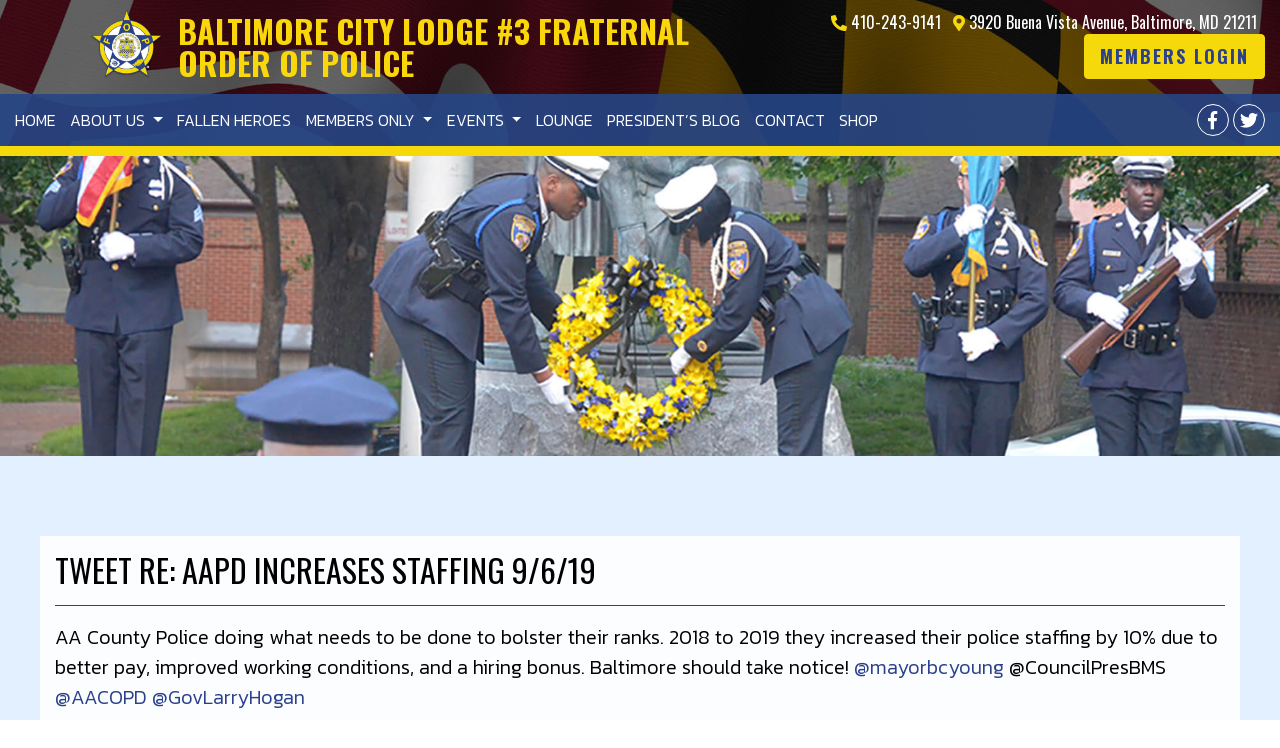

--- FILE ---
content_type: text/html; charset=UTF-8
request_url: https://fop3.org/tweet-re-aapd-increases-staffing-9-6-19/
body_size: 18516
content:
<!DOCTYPE html>
<!--[if IE 7]>
<html class="ie ie7" lang="en-US">
<![endif]-->
<!--[if IE 8]>
<html class="ie ie8" lang="en-US">
<![endif]-->
<!--[if !(IE 7) & !(IE 8)]><!-->
<html lang="en-US" class="no-js">
<!--<![endif]-->
<head>
    <meta charset="UTF-8">
    <meta http-equiv="X-UA-Compatible" content="IE=edge,chrome=1">
    <meta name="viewport" content="width=device-width, initial-scale=1">
    <link rel="profile" href="http://gmpg.org/xfn/11">
    <link rel="pingback" href="">

    <meta name='robots' content='index, follow, max-image-preview:large, max-snippet:-1, max-video-preview:-1' />
	<style>img:is([sizes="auto" i], [sizes^="auto," i]) { contain-intrinsic-size: 3000px 1500px }</style>
	
<!-- Google Tag Manager for WordPress by gtm4wp.com -->
<script data-cfasync="false" data-pagespeed-no-defer>
	var gtm4wp_datalayer_name = "dataLayer";
	var dataLayer = dataLayer || [];
	const gtm4wp_use_sku_instead = false;
	const gtm4wp_currency = 'USD';
	const gtm4wp_product_per_impression = false;
	const gtm4wp_clear_ecommerce = false;

	const gtm4wp_scrollerscript_debugmode         = false;
	const gtm4wp_scrollerscript_callbacktime      = 100;
	const gtm4wp_scrollerscript_readerlocation    = 150;
	const gtm4wp_scrollerscript_contentelementid  = "content";
	const gtm4wp_scrollerscript_scannertime       = 60;
</script>
<!-- End Google Tag Manager for WordPress by gtm4wp.com -->
	<!-- This site is optimized with the Yoast SEO plugin v25.7 - https://yoast.com/wordpress/plugins/seo/ -->
	<title>Tweet re: AAPD Increases Staffing 9/6/19 | Events Calendar FOP #3</title>
	<meta name="description" content="https://twitter.com/FOP3/status/1169966990984957952?s=20" />
	<link rel="canonical" href="https://fop3.org/tweet-re-aapd-increases-staffing-9-6-19/" />
	<meta property="og:locale" content="en_US" />
	<meta property="og:type" content="article" />
	<meta property="og:title" content="Tweet re: AAPD Increases Staffing 9/6/19 | Events Calendar FOP #3" />
	<meta property="og:description" content="https://twitter.com/FOP3/status/1169966990984957952?s=20" />
	<meta property="og:url" content="https://fop3.org/tweet-re-aapd-increases-staffing-9-6-19/" />
	<meta property="og:site_name" content="Baltimore City Lodge #3 Fraternal Order of Police" />
	<meta property="article:published_time" content="2019-09-06T13:56:37+00:00" />
	<meta name="author" content="kdeachilla" />
	<meta name="twitter:card" content="summary_large_image" />
	<meta name="twitter:label1" content="Written by" />
	<meta name="twitter:data1" content="kdeachilla" />
	<script type="application/ld+json" class="yoast-schema-graph">{"@context":"https://schema.org","@graph":[{"@type":"WebPage","@id":"https://fop3.org/tweet-re-aapd-increases-staffing-9-6-19/","url":"https://fop3.org/tweet-re-aapd-increases-staffing-9-6-19/","name":"Tweet re: AAPD Increases Staffing 9/6/19 | Events Calendar FOP #3","isPartOf":{"@id":"https://fop3.org/#website"},"datePublished":"2019-09-06T13:56:37+00:00","author":{"@id":"https://fop3.org/#/schema/person/dbdf73907e0985987068464b012afae8"},"description":"https://twitter.com/FOP3/status/1169966990984957952?s=20","breadcrumb":{"@id":"https://fop3.org/tweet-re-aapd-increases-staffing-9-6-19/#breadcrumb"},"inLanguage":"en-US","potentialAction":[{"@type":"ReadAction","target":["https://fop3.org/tweet-re-aapd-increases-staffing-9-6-19/"]}]},{"@type":"BreadcrumbList","@id":"https://fop3.org/tweet-re-aapd-increases-staffing-9-6-19/#breadcrumb","itemListElement":[{"@type":"ListItem","position":1,"name":"Home","item":"https://fop3.org/"},{"@type":"ListItem","position":2,"name":"Tweet re: AAPD Increases Staffing 9/6/19"}]},{"@type":"WebSite","@id":"https://fop3.org/#website","url":"https://fop3.org/","name":"Baltimore City Lodge #3 Fraternal Order of Police","description":"Fraternal Order of Police","potentialAction":[{"@type":"SearchAction","target":{"@type":"EntryPoint","urlTemplate":"https://fop3.org/?s={search_term_string}"},"query-input":{"@type":"PropertyValueSpecification","valueRequired":true,"valueName":"search_term_string"}}],"inLanguage":"en-US"},{"@type":"Person","@id":"https://fop3.org/#/schema/person/dbdf73907e0985987068464b012afae8","name":"kdeachilla","image":{"@type":"ImageObject","inLanguage":"en-US","@id":"https://fop3.org/#/schema/person/image/","url":"https://secure.gravatar.com/avatar/4d82a7ba76f5252cccb961e94a04d4c133bae384d3e63358454bd9bdb0a341a0?s=96&d=mm&r=g","contentUrl":"https://secure.gravatar.com/avatar/4d82a7ba76f5252cccb961e94a04d4c133bae384d3e63358454bd9bdb0a341a0?s=96&d=mm&r=g","caption":"kdeachilla"}}]}</script>
	<!-- / Yoast SEO plugin. -->


<link rel='dns-prefetch' href='//fop3.org' />
<link rel='dns-prefetch' href='//cdnjs.cloudflare.com' />
<link rel='dns-prefetch' href='//stackpath.bootstrapcdn.com' />
<link rel='dns-prefetch' href='//fonts.googleapis.com' />
<link rel='dns-prefetch' href='//use.fontawesome.com' />
<link rel='dns-prefetch' href='//maxcdn.bootstrapcdn.com' />
<link rel='dns-prefetch' href='//cdn.jsdelivr.net' />
<link rel="alternate" type="application/rss+xml" title="Baltimore City Lodge #3 Fraternal Order of Police &raquo; Feed" href="https://fop3.org/feed/" />
<link rel="alternate" type="application/rss+xml" title="Baltimore City Lodge #3 Fraternal Order of Police &raquo; Comments Feed" href="https://fop3.org/comments/feed/" />
<link rel="alternate" type="text/calendar" title="Baltimore City Lodge #3 Fraternal Order of Police &raquo; iCal Feed" href="https://fop3.org/events/?ical=1" />
<script type="text/javascript">
/* <![CDATA[ */
window._wpemojiSettings = {"baseUrl":"https:\/\/s.w.org\/images\/core\/emoji\/16.0.1\/72x72\/","ext":".png","svgUrl":"https:\/\/s.w.org\/images\/core\/emoji\/16.0.1\/svg\/","svgExt":".svg","source":{"concatemoji":"https:\/\/fop3.org\/wp\/wp-includes\/js\/wp-emoji-release.min.js?ver=6.8.2"}};
/*! This file is auto-generated */
!function(s,n){var o,i,e;function c(e){try{var t={supportTests:e,timestamp:(new Date).valueOf()};sessionStorage.setItem(o,JSON.stringify(t))}catch(e){}}function p(e,t,n){e.clearRect(0,0,e.canvas.width,e.canvas.height),e.fillText(t,0,0);var t=new Uint32Array(e.getImageData(0,0,e.canvas.width,e.canvas.height).data),a=(e.clearRect(0,0,e.canvas.width,e.canvas.height),e.fillText(n,0,0),new Uint32Array(e.getImageData(0,0,e.canvas.width,e.canvas.height).data));return t.every(function(e,t){return e===a[t]})}function u(e,t){e.clearRect(0,0,e.canvas.width,e.canvas.height),e.fillText(t,0,0);for(var n=e.getImageData(16,16,1,1),a=0;a<n.data.length;a++)if(0!==n.data[a])return!1;return!0}function f(e,t,n,a){switch(t){case"flag":return n(e,"\ud83c\udff3\ufe0f\u200d\u26a7\ufe0f","\ud83c\udff3\ufe0f\u200b\u26a7\ufe0f")?!1:!n(e,"\ud83c\udde8\ud83c\uddf6","\ud83c\udde8\u200b\ud83c\uddf6")&&!n(e,"\ud83c\udff4\udb40\udc67\udb40\udc62\udb40\udc65\udb40\udc6e\udb40\udc67\udb40\udc7f","\ud83c\udff4\u200b\udb40\udc67\u200b\udb40\udc62\u200b\udb40\udc65\u200b\udb40\udc6e\u200b\udb40\udc67\u200b\udb40\udc7f");case"emoji":return!a(e,"\ud83e\udedf")}return!1}function g(e,t,n,a){var r="undefined"!=typeof WorkerGlobalScope&&self instanceof WorkerGlobalScope?new OffscreenCanvas(300,150):s.createElement("canvas"),o=r.getContext("2d",{willReadFrequently:!0}),i=(o.textBaseline="top",o.font="600 32px Arial",{});return e.forEach(function(e){i[e]=t(o,e,n,a)}),i}function t(e){var t=s.createElement("script");t.src=e,t.defer=!0,s.head.appendChild(t)}"undefined"!=typeof Promise&&(o="wpEmojiSettingsSupports",i=["flag","emoji"],n.supports={everything:!0,everythingExceptFlag:!0},e=new Promise(function(e){s.addEventListener("DOMContentLoaded",e,{once:!0})}),new Promise(function(t){var n=function(){try{var e=JSON.parse(sessionStorage.getItem(o));if("object"==typeof e&&"number"==typeof e.timestamp&&(new Date).valueOf()<e.timestamp+604800&&"object"==typeof e.supportTests)return e.supportTests}catch(e){}return null}();if(!n){if("undefined"!=typeof Worker&&"undefined"!=typeof OffscreenCanvas&&"undefined"!=typeof URL&&URL.createObjectURL&&"undefined"!=typeof Blob)try{var e="postMessage("+g.toString()+"("+[JSON.stringify(i),f.toString(),p.toString(),u.toString()].join(",")+"));",a=new Blob([e],{type:"text/javascript"}),r=new Worker(URL.createObjectURL(a),{name:"wpTestEmojiSupports"});return void(r.onmessage=function(e){c(n=e.data),r.terminate(),t(n)})}catch(e){}c(n=g(i,f,p,u))}t(n)}).then(function(e){for(var t in e)n.supports[t]=e[t],n.supports.everything=n.supports.everything&&n.supports[t],"flag"!==t&&(n.supports.everythingExceptFlag=n.supports.everythingExceptFlag&&n.supports[t]);n.supports.everythingExceptFlag=n.supports.everythingExceptFlag&&!n.supports.flag,n.DOMReady=!1,n.readyCallback=function(){n.DOMReady=!0}}).then(function(){return e}).then(function(){var e;n.supports.everything||(n.readyCallback(),(e=n.source||{}).concatemoji?t(e.concatemoji):e.wpemoji&&e.twemoji&&(t(e.twemoji),t(e.wpemoji)))}))}((window,document),window._wpemojiSettings);
/* ]]> */
</script>
<link rel='stylesheet' id='wc-first-data-clover-credit-card-checkout-block-css' href='https://fop3.org/app/plugins/woocommerce-gateway-firstdata/assets/css/blocks/wc-first-data-clover-credit-card-checkout-block.css?ver=1768549748' type='text/css' media='all' />
<link rel='stylesheet' id='tribe-events-pro-mini-calendar-block-styles-css' href='https://fop3.org/app/plugins/events-calendar-pro/build/css/tribe-events-pro-mini-calendar-block.css?ver=7.6.3' type='text/css' media='all' />
<style id='wp-emoji-styles-inline-css' type='text/css'>

	img.wp-smiley, img.emoji {
		display: inline !important;
		border: none !important;
		box-shadow: none !important;
		height: 1em !important;
		width: 1em !important;
		margin: 0 0.07em !important;
		vertical-align: -0.1em !important;
		background: none !important;
		padding: 0 !important;
	}
</style>
<link rel='stylesheet' id='wp-block-library-css' href='https://fop3.org/wp/wp-includes/css/dist/block-library/style.min.css?ver=6.8.2' type='text/css' media='all' />
<style id='classic-theme-styles-inline-css' type='text/css'>
/*! This file is auto-generated */
.wp-block-button__link{color:#fff;background-color:#32373c;border-radius:9999px;box-shadow:none;text-decoration:none;padding:calc(.667em + 2px) calc(1.333em + 2px);font-size:1.125em}.wp-block-file__button{background:#32373c;color:#fff;text-decoration:none}
</style>
<link rel='stylesheet' id='ultimate_blocks-cgb-style-css-css' href='https://fop3.org/app/plugins/ultimate-blocks/dist/blocks.style.build.css?ver=3.3.4' type='text/css' media='all' />
<style id='global-styles-inline-css' type='text/css'>
:root{--wp--preset--aspect-ratio--square: 1;--wp--preset--aspect-ratio--4-3: 4/3;--wp--preset--aspect-ratio--3-4: 3/4;--wp--preset--aspect-ratio--3-2: 3/2;--wp--preset--aspect-ratio--2-3: 2/3;--wp--preset--aspect-ratio--16-9: 16/9;--wp--preset--aspect-ratio--9-16: 9/16;--wp--preset--color--black: #000000;--wp--preset--color--cyan-bluish-gray: #abb8c3;--wp--preset--color--white: #ffffff;--wp--preset--color--pale-pink: #f78da7;--wp--preset--color--vivid-red: #cf2e2e;--wp--preset--color--luminous-vivid-orange: #ff6900;--wp--preset--color--luminous-vivid-amber: #fcb900;--wp--preset--color--light-green-cyan: #7bdcb5;--wp--preset--color--vivid-green-cyan: #00d084;--wp--preset--color--pale-cyan-blue: #8ed1fc;--wp--preset--color--vivid-cyan-blue: #0693e3;--wp--preset--color--vivid-purple: #9b51e0;--wp--preset--gradient--vivid-cyan-blue-to-vivid-purple: linear-gradient(135deg,rgba(6,147,227,1) 0%,rgb(155,81,224) 100%);--wp--preset--gradient--light-green-cyan-to-vivid-green-cyan: linear-gradient(135deg,rgb(122,220,180) 0%,rgb(0,208,130) 100%);--wp--preset--gradient--luminous-vivid-amber-to-luminous-vivid-orange: linear-gradient(135deg,rgba(252,185,0,1) 0%,rgba(255,105,0,1) 100%);--wp--preset--gradient--luminous-vivid-orange-to-vivid-red: linear-gradient(135deg,rgba(255,105,0,1) 0%,rgb(207,46,46) 100%);--wp--preset--gradient--very-light-gray-to-cyan-bluish-gray: linear-gradient(135deg,rgb(238,238,238) 0%,rgb(169,184,195) 100%);--wp--preset--gradient--cool-to-warm-spectrum: linear-gradient(135deg,rgb(74,234,220) 0%,rgb(151,120,209) 20%,rgb(207,42,186) 40%,rgb(238,44,130) 60%,rgb(251,105,98) 80%,rgb(254,248,76) 100%);--wp--preset--gradient--blush-light-purple: linear-gradient(135deg,rgb(255,206,236) 0%,rgb(152,150,240) 100%);--wp--preset--gradient--blush-bordeaux: linear-gradient(135deg,rgb(254,205,165) 0%,rgb(254,45,45) 50%,rgb(107,0,62) 100%);--wp--preset--gradient--luminous-dusk: linear-gradient(135deg,rgb(255,203,112) 0%,rgb(199,81,192) 50%,rgb(65,88,208) 100%);--wp--preset--gradient--pale-ocean: linear-gradient(135deg,rgb(255,245,203) 0%,rgb(182,227,212) 50%,rgb(51,167,181) 100%);--wp--preset--gradient--electric-grass: linear-gradient(135deg,rgb(202,248,128) 0%,rgb(113,206,126) 100%);--wp--preset--gradient--midnight: linear-gradient(135deg,rgb(2,3,129) 0%,rgb(40,116,252) 100%);--wp--preset--font-size--small: 13px;--wp--preset--font-size--medium: 20px;--wp--preset--font-size--large: 36px;--wp--preset--font-size--x-large: 42px;--wp--preset--spacing--20: 0.44rem;--wp--preset--spacing--30: 0.67rem;--wp--preset--spacing--40: 1rem;--wp--preset--spacing--50: 1.5rem;--wp--preset--spacing--60: 2.25rem;--wp--preset--spacing--70: 3.38rem;--wp--preset--spacing--80: 5.06rem;--wp--preset--shadow--natural: 6px 6px 9px rgba(0, 0, 0, 0.2);--wp--preset--shadow--deep: 12px 12px 50px rgba(0, 0, 0, 0.4);--wp--preset--shadow--sharp: 6px 6px 0px rgba(0, 0, 0, 0.2);--wp--preset--shadow--outlined: 6px 6px 0px -3px rgba(255, 255, 255, 1), 6px 6px rgba(0, 0, 0, 1);--wp--preset--shadow--crisp: 6px 6px 0px rgba(0, 0, 0, 1);}body .is-layout-flex{display: flex;}body .is-layout-grid{display: grid;}.has-black-color{color: var(--wp--preset--color--black) !important;}.has-cyan-bluish-gray-color{color: var(--wp--preset--color--cyan-bluish-gray) !important;}.has-white-color{color: var(--wp--preset--color--white) !important;}.has-pale-pink-color{color: var(--wp--preset--color--pale-pink) !important;}.has-vivid-red-color{color: var(--wp--preset--color--vivid-red) !important;}.has-luminous-vivid-orange-color{color: var(--wp--preset--color--luminous-vivid-orange) !important;}.has-luminous-vivid-amber-color{color: var(--wp--preset--color--luminous-vivid-amber) !important;}.has-light-green-cyan-color{color: var(--wp--preset--color--light-green-cyan) !important;}.has-vivid-green-cyan-color{color: var(--wp--preset--color--vivid-green-cyan) !important;}.has-pale-cyan-blue-color{color: var(--wp--preset--color--pale-cyan-blue) !important;}.has-vivid-cyan-blue-color{color: var(--wp--preset--color--vivid-cyan-blue) !important;}.has-vivid-purple-color{color: var(--wp--preset--color--vivid-purple) !important;}.has-black-background-color{background-color: var(--wp--preset--color--black) !important;}.has-cyan-bluish-gray-background-color{background-color: var(--wp--preset--color--cyan-bluish-gray) !important;}.has-white-background-color{background-color: var(--wp--preset--color--white) !important;}.has-pale-pink-background-color{background-color: var(--wp--preset--color--pale-pink) !important;}.has-vivid-red-background-color{background-color: var(--wp--preset--color--vivid-red) !important;}.has-luminous-vivid-orange-background-color{background-color: var(--wp--preset--color--luminous-vivid-orange) !important;}.has-luminous-vivid-amber-background-color{background-color: var(--wp--preset--color--luminous-vivid-amber) !important;}.has-light-green-cyan-background-color{background-color: var(--wp--preset--color--light-green-cyan) !important;}.has-vivid-green-cyan-background-color{background-color: var(--wp--preset--color--vivid-green-cyan) !important;}.has-pale-cyan-blue-background-color{background-color: var(--wp--preset--color--pale-cyan-blue) !important;}.has-vivid-cyan-blue-background-color{background-color: var(--wp--preset--color--vivid-cyan-blue) !important;}.has-vivid-purple-background-color{background-color: var(--wp--preset--color--vivid-purple) !important;}.has-black-border-color{border-color: var(--wp--preset--color--black) !important;}.has-cyan-bluish-gray-border-color{border-color: var(--wp--preset--color--cyan-bluish-gray) !important;}.has-white-border-color{border-color: var(--wp--preset--color--white) !important;}.has-pale-pink-border-color{border-color: var(--wp--preset--color--pale-pink) !important;}.has-vivid-red-border-color{border-color: var(--wp--preset--color--vivid-red) !important;}.has-luminous-vivid-orange-border-color{border-color: var(--wp--preset--color--luminous-vivid-orange) !important;}.has-luminous-vivid-amber-border-color{border-color: var(--wp--preset--color--luminous-vivid-amber) !important;}.has-light-green-cyan-border-color{border-color: var(--wp--preset--color--light-green-cyan) !important;}.has-vivid-green-cyan-border-color{border-color: var(--wp--preset--color--vivid-green-cyan) !important;}.has-pale-cyan-blue-border-color{border-color: var(--wp--preset--color--pale-cyan-blue) !important;}.has-vivid-cyan-blue-border-color{border-color: var(--wp--preset--color--vivid-cyan-blue) !important;}.has-vivid-purple-border-color{border-color: var(--wp--preset--color--vivid-purple) !important;}.has-vivid-cyan-blue-to-vivid-purple-gradient-background{background: var(--wp--preset--gradient--vivid-cyan-blue-to-vivid-purple) !important;}.has-light-green-cyan-to-vivid-green-cyan-gradient-background{background: var(--wp--preset--gradient--light-green-cyan-to-vivid-green-cyan) !important;}.has-luminous-vivid-amber-to-luminous-vivid-orange-gradient-background{background: var(--wp--preset--gradient--luminous-vivid-amber-to-luminous-vivid-orange) !important;}.has-luminous-vivid-orange-to-vivid-red-gradient-background{background: var(--wp--preset--gradient--luminous-vivid-orange-to-vivid-red) !important;}.has-very-light-gray-to-cyan-bluish-gray-gradient-background{background: var(--wp--preset--gradient--very-light-gray-to-cyan-bluish-gray) !important;}.has-cool-to-warm-spectrum-gradient-background{background: var(--wp--preset--gradient--cool-to-warm-spectrum) !important;}.has-blush-light-purple-gradient-background{background: var(--wp--preset--gradient--blush-light-purple) !important;}.has-blush-bordeaux-gradient-background{background: var(--wp--preset--gradient--blush-bordeaux) !important;}.has-luminous-dusk-gradient-background{background: var(--wp--preset--gradient--luminous-dusk) !important;}.has-pale-ocean-gradient-background{background: var(--wp--preset--gradient--pale-ocean) !important;}.has-electric-grass-gradient-background{background: var(--wp--preset--gradient--electric-grass) !important;}.has-midnight-gradient-background{background: var(--wp--preset--gradient--midnight) !important;}.has-small-font-size{font-size: var(--wp--preset--font-size--small) !important;}.has-medium-font-size{font-size: var(--wp--preset--font-size--medium) !important;}.has-large-font-size{font-size: var(--wp--preset--font-size--large) !important;}.has-x-large-font-size{font-size: var(--wp--preset--font-size--x-large) !important;}
:root :where(.wp-block-pullquote){font-size: 1.5em;line-height: 1.6;}
</style>
<link rel='stylesheet' id='jot-css-css' href='https://fop3.org/app/plugins/joy-of-text/css/jot-2-3-1.css?ver=6.8.2' type='text/css' media='all' />
<link rel='stylesheet' id='jot-uitheme-css-css' href='https://fop3.org/app/plugins/joy-of-text/css/jquery-ui-fresh.css?ver=6.8.2' type='text/css' media='all' />
<link rel='stylesheet' id='jot-multiselect-css-css' href='https://fop3.org/app/plugins/joy-of-text/css/jquery.multiselect.css?ver=6.8.2' type='text/css' media='all' />
<link rel='stylesheet' id='jot-multiselectfilter-css-css' href='https://fop3.org/app/plugins/joy-of-text/css/jquery.multiselect.filter.css?ver=6.8.2' type='text/css' media='all' />
<style id='responsive-menu-inline-css' type='text/css'>
/** This file is major component of this plugin so please don't try to edit here. */
#rmp_menu_trigger-5748 {
  width: 55px;
  height: 55px;
  position: fixed;
  top: 15px;
  border-radius: 5px;
  display: none;
  text-decoration: none;
  right: 5%;
  background: #000000;
  transition: transform 0.5s, background-color 0.5s;
}
#rmp_menu_trigger-5748:hover, #rmp_menu_trigger-5748:focus {
  background: #000000;
  text-decoration: unset;
}
#rmp_menu_trigger-5748.is-active {
  background: #000000;
}
#rmp_menu_trigger-5748 .rmp-trigger-box {
  width: 25px;
  color: #ffffff;
}
#rmp_menu_trigger-5748 .rmp-trigger-icon-active, #rmp_menu_trigger-5748 .rmp-trigger-text-open {
  display: none;
}
#rmp_menu_trigger-5748.is-active .rmp-trigger-icon-active, #rmp_menu_trigger-5748.is-active .rmp-trigger-text-open {
  display: inline;
}
#rmp_menu_trigger-5748.is-active .rmp-trigger-icon-inactive, #rmp_menu_trigger-5748.is-active .rmp-trigger-text {
  display: none;
}
#rmp_menu_trigger-5748 .rmp-trigger-label {
  color: #ffffff;
  pointer-events: none;
  line-height: 13px;
  font-family: inherit;
  font-size: 14px;
  display: inline;
  text-transform: inherit;
}
#rmp_menu_trigger-5748 .rmp-trigger-label.rmp-trigger-label-top {
  display: block;
  margin-bottom: 12px;
}
#rmp_menu_trigger-5748 .rmp-trigger-label.rmp-trigger-label-bottom {
  display: block;
  margin-top: 12px;
}
#rmp_menu_trigger-5748 .responsive-menu-pro-inner {
  display: block;
}
#rmp_menu_trigger-5748 .rmp-trigger-icon-inactive .rmp-font-icon {
  color: #ffffff;
}
#rmp_menu_trigger-5748 .responsive-menu-pro-inner, #rmp_menu_trigger-5748 .responsive-menu-pro-inner::before, #rmp_menu_trigger-5748 .responsive-menu-pro-inner::after {
  width: 25px;
  height: 3px;
  background-color: #ffffff;
  border-radius: 4px;
  position: absolute;
}
#rmp_menu_trigger-5748 .rmp-trigger-icon-active .rmp-font-icon {
  color: #ffffff;
}
#rmp_menu_trigger-5748.is-active .responsive-menu-pro-inner, #rmp_menu_trigger-5748.is-active .responsive-menu-pro-inner::before, #rmp_menu_trigger-5748.is-active .responsive-menu-pro-inner::after {
  background-color: #ffffff;
}
#rmp_menu_trigger-5748:hover .rmp-trigger-icon-inactive .rmp-font-icon {
  color: #ffffff;
}
#rmp_menu_trigger-5748:not(.is-active):hover .responsive-menu-pro-inner, #rmp_menu_trigger-5748:not(.is-active):hover .responsive-menu-pro-inner::before, #rmp_menu_trigger-5748:not(.is-active):hover .responsive-menu-pro-inner::after {
  background-color: #ffffff;
}
#rmp_menu_trigger-5748 .responsive-menu-pro-inner::before {
  top: 10px;
}
#rmp_menu_trigger-5748 .responsive-menu-pro-inner::after {
  bottom: 10px;
}
#rmp_menu_trigger-5748.is-active .responsive-menu-pro-inner::after {
  bottom: 0;
}
/* Hamburger menu styling */
@media screen and (max-width: 991px) {
  /** Menu Title Style */
  /** Menu Additional Content Style */
  #site-navigation {
    display: none !important;
  }
  #rmp_menu_trigger-5748 {
    display: block;
  }
  #rmp-container-5748 {
    position: fixed;
    top: 0;
    margin: 0;
    transition: transform 0.5s;
    overflow: auto;
    display: block;
    width: 75%;
    background-color: #2b418c;
    background-image: url("");
    height: 100%;
    left: 0;
    padding-top: 0px;
    padding-left: 0px;
    padding-bottom: 0px;
    padding-right: 0px;
  }
  #rmp-menu-wrap-5748 {
    padding-top: 0px;
    padding-left: 0px;
    padding-bottom: 0px;
    padding-right: 0px;
    background-color: #2b418c;
  }
  #rmp-menu-wrap-5748 .rmp-menu, #rmp-menu-wrap-5748 .rmp-submenu {
    width: 100%;
    box-sizing: border-box;
    margin: 0;
    padding: 0;
  }
  #rmp-menu-wrap-5748 .rmp-submenu-depth-1 .rmp-menu-item-link {
    padding-left: 10%;
  }
  #rmp-menu-wrap-5748 .rmp-submenu-depth-2 .rmp-menu-item-link {
    padding-left: 15%;
  }
  #rmp-menu-wrap-5748 .rmp-submenu-depth-3 .rmp-menu-item-link {
    padding-left: 20%;
  }
  #rmp-menu-wrap-5748 .rmp-submenu-depth-4 .rmp-menu-item-link {
    padding-left: 25%;
  }
  #rmp-menu-wrap-5748 .rmp-submenu.rmp-submenu-open {
    display: block;
  }
  #rmp-menu-wrap-5748 .rmp-menu-item {
    width: 100%;
    list-style: none;
    margin: 0;
  }
  #rmp-menu-wrap-5748 .rmp-menu-item-link {
    height: 40px;
    line-height: 40px;
    font-size: 16px;
    border-bottom: 1px solid #2b418c;
    font-family: inherit;
    color: #ffffff;
    text-align: left;
    background-color: #2b418c;
    font-weight: normal;
    letter-spacing: 0px;
    display: block;
    box-sizing: border-box;
    width: 100%;
    text-decoration: none;
    position: relative;
    overflow: hidden;
    transition: background-color 0.5s, border-color 0.5s, 0.5s;
    padding: 0 5%;
    padding-right: 50px;
  }
  #rmp-menu-wrap-5748 .rmp-menu-item-link:after, #rmp-menu-wrap-5748 .rmp-menu-item-link:before {
    display: none;
  }
  #rmp-menu-wrap-5748 .rmp-menu-item-link:hover, #rmp-menu-wrap-5748 .rmp-menu-item-link:focus {
    color: #fad70a;
    border-color: #fad70a;
    background-color: #2b418c;
  }
  #rmp-menu-wrap-5748 .rmp-menu-item-link:focus {
    outline: none;
    border-color: unset;
    box-shadow: unset;
  }
  #rmp-menu-wrap-5748 .rmp-menu-item-link .rmp-font-icon {
    height: 40px;
    line-height: 40px;
    margin-right: 10px;
    font-size: 16px;
  }
  #rmp-menu-wrap-5748 .rmp-menu-current-item .rmp-menu-item-link {
    color: #fad70a;
    border-color: #fad70a;
    background-color: #2b418c;
  }
  #rmp-menu-wrap-5748 .rmp-menu-current-item .rmp-menu-item-link:hover, #rmp-menu-wrap-5748 .rmp-menu-current-item .rmp-menu-item-link:focus {
    color: #fad70a;
    border-color: #fad70a;
    background-color: #2b418c;
  }
  #rmp-menu-wrap-5748 .rmp-menu-subarrow {
    position: absolute;
    top: 0;
    bottom: 0;
    text-align: center;
    overflow: hidden;
    background-size: cover;
    overflow: hidden;
    right: 0;
    border-left-style: solid;
    border-left-color: #2b418c;
    border-left-width: 1px;
    height: 39px;
    width: 40px;
    color: #ffffff;
    background-color: #2b418c;
  }
  #rmp-menu-wrap-5748 .rmp-menu-subarrow svg {
    fill: #ffffff;
  }
  #rmp-menu-wrap-5748 .rmp-menu-subarrow:hover {
    color: #fad70a;
    border-color: #2b418c;
    background-color: #2b418c;
  }
  #rmp-menu-wrap-5748 .rmp-menu-subarrow:hover svg {
    fill: #fad70a;
  }
  #rmp-menu-wrap-5748 .rmp-menu-subarrow .rmp-font-icon {
    margin-right: unset;
  }
  #rmp-menu-wrap-5748 .rmp-menu-subarrow * {
    vertical-align: middle;
    line-height: 39px;
  }
  #rmp-menu-wrap-5748 .rmp-menu-subarrow-active {
    display: block;
    background-size: cover;
    color: #fad70a;
    border-color: #2b418c;
    background-color: #2b418c;
  }
  #rmp-menu-wrap-5748 .rmp-menu-subarrow-active svg {
    fill: #fad70a;
  }
  #rmp-menu-wrap-5748 .rmp-menu-subarrow-active:hover {
    color: #fad70a;
    border-color: #2b418c;
    background-color: #2b418c;
  }
  #rmp-menu-wrap-5748 .rmp-menu-subarrow-active:hover svg {
    fill: #fad70a;
  }
  #rmp-menu-wrap-5748 .rmp-submenu {
    display: none;
  }
  #rmp-menu-wrap-5748 .rmp-submenu .rmp-menu-item-link {
    height: 40px;
    line-height: 40px;
    letter-spacing: 0px;
    font-size: 13px;
    border-bottom: 1px solid #212121;
    font-family: inherit;
    font-weight: normal;
    color: #ffffff;
    text-align: left;
    background-color: #212121;
  }
  #rmp-menu-wrap-5748 .rmp-submenu .rmp-menu-item-link:hover, #rmp-menu-wrap-5748 .rmp-submenu .rmp-menu-item-link:focus {
    color: #ffffff;
    border-color: #212121;
    background-color: #3f3f3f;
  }
  #rmp-menu-wrap-5748 .rmp-submenu .rmp-menu-current-item .rmp-menu-item-link {
    color: #ffffff;
    border-color: #212121;
    background-color: #212121;
  }
  #rmp-menu-wrap-5748 .rmp-submenu .rmp-menu-current-item .rmp-menu-item-link:hover, #rmp-menu-wrap-5748 .rmp-submenu .rmp-menu-current-item .rmp-menu-item-link:focus {
    color: #ffffff;
    border-color: #3f3f3f;
    background-color: #3f3f3f;
  }
  #rmp-menu-wrap-5748 .rmp-submenu .rmp-menu-subarrow {
    right: 0;
    border-right: unset;
    border-left-style: solid;
    border-left-color: #212121;
    border-left-width: 1px;
    height: 39px;
    line-height: 39px;
    width: 40px;
    color: #ffffff;
    background-color: #212121;
  }
  #rmp-menu-wrap-5748 .rmp-submenu .rmp-menu-subarrow:hover {
    color: #ffffff;
    border-color: #3f3f3f;
    background-color: #3f3f3f;
  }
  #rmp-menu-wrap-5748 .rmp-submenu .rmp-menu-subarrow-active {
    color: #ffffff;
    border-color: #212121;
    background-color: #212121;
  }
  #rmp-menu-wrap-5748 .rmp-submenu .rmp-menu-subarrow-active:hover {
    color: #ffffff;
    border-color: #3f3f3f;
    background-color: #3f3f3f;
  }
  #rmp-menu-wrap-5748 .rmp-menu-item-description {
    margin: 0;
    padding: 5px 5%;
    opacity: 0.8;
    color: #ffffff;
  }
  #rmp-search-box-5748 {
    display: block;
    padding-top: 0px;
    padding-left: 5%;
    padding-bottom: 0px;
    padding-right: 5%;
  }
  #rmp-search-box-5748 .rmp-search-form {
    margin: 0;
  }
  #rmp-search-box-5748 .rmp-search-box {
    background: #ffffff;
    border: 1px solid #dadada;
    color: #333333;
    width: 100%;
    padding: 0 5%;
    border-radius: 30px;
    height: 45px;
    -webkit-appearance: none;
  }
  #rmp-search-box-5748 .rmp-search-box::placeholder {
    color: #c7c7cd;
  }
  #rmp-search-box-5748 .rmp-search-box:focus {
    background-color: #ffffff;
    outline: 2px solid #dadada;
    color: #333333;
  }
  #rmp-menu-title-5748 {
    background-color: #212121;
    color: #ffffff;
    text-align: left;
    font-size: 13px;
    padding-top: 10%;
    padding-left: 5%;
    padding-bottom: 0%;
    padding-right: 5%;
    font-weight: 400;
    transition: background-color 0.5s, border-color 0.5s, color 0.5s;
  }
  #rmp-menu-title-5748:hover {
    background-color: #212121;
    color: #ffffff;
  }
  #rmp-menu-title-5748 > .rmp-menu-title-link {
    color: #ffffff;
    width: 100%;
    background-color: unset;
    text-decoration: none;
  }
  #rmp-menu-title-5748 > .rmp-menu-title-link:hover {
    color: #ffffff;
  }
  #rmp-menu-title-5748 .rmp-font-icon {
    font-size: 13px;
  }
  #rmp-menu-additional-content-5748 {
    padding-top: 0px;
    padding-left: 5%;
    padding-bottom: 0px;
    padding-right: 5%;
    color: #ffffff;
    text-align: center;
    font-size: 16px;
  }
}
/**
This file contents common styling of menus.
*/
.rmp-container {
  display: none;
  visibility: visible;
  padding: 0px 0px 0px 0px;
  z-index: 99998;
  transition: all 0.3s;
  /** Scrolling bar in menu setting box **/
}
.rmp-container.rmp-fade-top, .rmp-container.rmp-fade-left, .rmp-container.rmp-fade-right, .rmp-container.rmp-fade-bottom {
  display: none;
}
.rmp-container.rmp-slide-left, .rmp-container.rmp-push-left {
  transform: translateX(-100%);
  -ms-transform: translateX(-100%);
  -webkit-transform: translateX(-100%);
  -moz-transform: translateX(-100%);
}
.rmp-container.rmp-slide-left.rmp-menu-open, .rmp-container.rmp-push-left.rmp-menu-open {
  transform: translateX(0);
  -ms-transform: translateX(0);
  -webkit-transform: translateX(0);
  -moz-transform: translateX(0);
}
.rmp-container.rmp-slide-right, .rmp-container.rmp-push-right {
  transform: translateX(100%);
  -ms-transform: translateX(100%);
  -webkit-transform: translateX(100%);
  -moz-transform: translateX(100%);
}
.rmp-container.rmp-slide-right.rmp-menu-open, .rmp-container.rmp-push-right.rmp-menu-open {
  transform: translateX(0);
  -ms-transform: translateX(0);
  -webkit-transform: translateX(0);
  -moz-transform: translateX(0);
}
.rmp-container.rmp-slide-top, .rmp-container.rmp-push-top {
  transform: translateY(-100%);
  -ms-transform: translateY(-100%);
  -webkit-transform: translateY(-100%);
  -moz-transform: translateY(-100%);
}
.rmp-container.rmp-slide-top.rmp-menu-open, .rmp-container.rmp-push-top.rmp-menu-open {
  transform: translateY(0);
  -ms-transform: translateY(0);
  -webkit-transform: translateY(0);
  -moz-transform: translateY(0);
}
.rmp-container.rmp-slide-bottom, .rmp-container.rmp-push-bottom {
  transform: translateY(100%);
  -ms-transform: translateY(100%);
  -webkit-transform: translateY(100%);
  -moz-transform: translateY(100%);
}
.rmp-container.rmp-slide-bottom.rmp-menu-open, .rmp-container.rmp-push-bottom.rmp-menu-open {
  transform: translateX(0);
  -ms-transform: translateX(0);
  -webkit-transform: translateX(0);
  -moz-transform: translateX(0);
}
.rmp-container::-webkit-scrollbar {
  width: 0px;
}
.rmp-container ::-webkit-scrollbar-track {
  box-shadow: inset 0 0 5px transparent;
}
.rmp-container ::-webkit-scrollbar-thumb {
  background: transparent;
}
.rmp-container ::-webkit-scrollbar-thumb:hover {
  background: transparent;
}
.rmp-container .rmp-menu-wrap .rmp-menu {
  transition: none;
  border-radius: 0;
  box-shadow: none;
  background: none;
  border: 0;
  bottom: auto;
  box-sizing: border-box;
  clip: auto;
  color: #666;
  display: block;
  float: none;
  font-family: inherit;
  font-size: 14px;
  height: auto;
  left: auto;
  line-height: 1.7;
  list-style-type: none;
  margin: 0;
  min-height: auto;
  max-height: none;
  opacity: 1;
  outline: none;
  overflow: visible;
  padding: 0;
  position: relative;
  pointer-events: auto;
  right: auto;
  text-align: left;
  text-decoration: none;
  text-indent: 0;
  text-transform: none;
  transform: none;
  top: auto;
  visibility: inherit;
  width: auto;
  word-wrap: break-word;
  white-space: normal;
}
.rmp-container .rmp-menu-additional-content {
  display: block;
  word-break: break-word;
}
.rmp-container .rmp-menu-title {
  display: flex;
  flex-direction: column;
}
.rmp-container .rmp-menu-title .rmp-menu-title-image {
  max-width: 100%;
  margin-bottom: 15px;
  display: block;
  margin: auto;
  margin-bottom: 15px;
}
button.rmp_menu_trigger {
  z-index: 999999;
  overflow: hidden;
  outline: none;
  border: 0;
  display: none;
  margin: 0;
  transition: transform 0.5s, background-color 0.5s;
  padding: 0;
}
button.rmp_menu_trigger .responsive-menu-pro-inner::before, button.rmp_menu_trigger .responsive-menu-pro-inner::after {
  content: "";
  display: block;
}
button.rmp_menu_trigger .responsive-menu-pro-inner::before {
  top: 10px;
}
button.rmp_menu_trigger .responsive-menu-pro-inner::after {
  bottom: 10px;
}
button.rmp_menu_trigger .rmp-trigger-box {
  width: 40px;
  display: inline-block;
  position: relative;
  pointer-events: none;
  vertical-align: super;
}
.admin-bar .rmp-container, .admin-bar .rmp_menu_trigger {
  margin-top: 32px !important;
}
@media screen and (max-width: 782px) {
  .admin-bar .rmp-container, .admin-bar .rmp_menu_trigger {
    margin-top: 46px !important;
  }
}
/*  Menu Trigger Boring Animation */
.rmp-menu-trigger-boring .responsive-menu-pro-inner {
  transition-property: none;
}
.rmp-menu-trigger-boring .responsive-menu-pro-inner::after, .rmp-menu-trigger-boring .responsive-menu-pro-inner::before {
  transition-property: none;
}
.rmp-menu-trigger-boring.is-active .responsive-menu-pro-inner {
  transform: rotate(45deg);
}
.rmp-menu-trigger-boring.is-active .responsive-menu-pro-inner:before {
  top: 0;
  opacity: 0;
}
.rmp-menu-trigger-boring.is-active .responsive-menu-pro-inner:after {
  bottom: 0;
  transform: rotate(-90deg);
}

</style>
<link rel='stylesheet' id='dashicons-css' href='https://fop3.org/wp/wp-includes/css/dashicons.min.css?ver=6.8.2' type='text/css' media='all' />
<link rel='stylesheet' id='ub-extension-style-css-css' href='https://fop3.org/app/plugins/ultimate-blocks/src/extensions/style.css?ver=6.8.2' type='text/css' media='all' />
<link rel='stylesheet' id='woocommerce-layout-css' href='https://fop3.org/app/plugins/woocommerce/assets/css/woocommerce-layout.css?ver=10.1.0' type='text/css' media='all' />
<link rel='stylesheet' id='woocommerce-smallscreen-css' href='https://fop3.org/app/plugins/woocommerce/assets/css/woocommerce-smallscreen.css?ver=10.1.0' type='text/css' media='only screen and (max-width: 768px)' />
<link rel='stylesheet' id='woocommerce-general-css' href='https://fop3.org/app/plugins/woocommerce/assets/css/woocommerce.css?ver=10.1.0' type='text/css' media='all' />
<style id='woocommerce-inline-inline-css' type='text/css'>
.woocommerce form .form-row .required { visibility: visible; }
</style>
<link rel='stylesheet' id='sv-wc-payment-gateway-payment-form-v5_15_2-css' href='https://fop3.org/app/plugins/woocommerce-gateway-firstdata/vendor/skyverge/wc-plugin-framework/woocommerce/payment-gateway/assets/css/frontend/sv-wc-payment-gateway-payment-form.min.css?ver=5.15.2' type='text/css' media='all' />
<link rel='stylesheet' id='brands-styles-css' href='https://fop3.org/app/plugins/woocommerce/assets/css/brands.css?ver=10.1.0' type='text/css' media='all' />
<link rel='stylesheet' id='fop-lite-fonts-css' href='//fonts.googleapis.com/css?family=Kanit%3A200%2C200i%2C300%2C300i%2C400%2C400i%2C500%2C500i%2C600%2C600i%2C700%2C700i%2C800%2C800i%2C900%2C900i%7COswald%3A300%2C400%2C500%2C600%2C700' type='text/css' media='all' />
<link rel='stylesheet' id='fontawesome-css' href='//use.fontawesome.com/releases/v5.7.2/css/all.css?ver=6.8.2' type='text/css' media='all' />
<link rel='stylesheet' id='bootstrap-css' href='//maxcdn.bootstrapcdn.com/bootstrap/4.0.0/css/bootstrap.min.css?ver=6.8.2' type='text/css' media='all' />
<link rel='stylesheet' id='slick-css-css' href='//cdn.jsdelivr.net/npm/slick-carousel@1.8.1/slick/slick.css?ver=6.8.2' type='text/css' media='all' />
<link rel='stylesheet' id='lity-css-css' href='https://fop3.org/app/themes/fop/css/lity.min.css?ver=6.8.2' type='text/css' media='all' />
<link rel='stylesheet' id='gform-css-css' href='https://fop3.org/app/themes/fop/css/gform.min.css?ver=6.8.2' type='text/css' media='all' />
<link rel='stylesheet' id='theme-css-css' href='https://fop3.org/app/themes/fop/css/theme.min.css?ver=6.8.2' type='text/css' media='all' />
<link rel='stylesheet' id='theme-custom-css-css' href='https://fop3.org/app/themes/fop/css/theme-custom.css?ver=6.8.2' type='text/css' media='all' />
<link rel='stylesheet' id='swipebox-css' href='https://fop3.org/app/themes/fop/js/swipebox/css/swipebox.min.css?ver=6.8.2' type='text/css' media='all' />
<link rel='stylesheet' id='fop-style-css' href='https://fop3.org/app/themes/fop/style.css?ver=6.8.2' type='text/css' media='all' />
<script type="text/javascript" src="https://fop3.org/wp/wp-includes/js/jquery/jquery.min.js?ver=3.7.1" id="jquery-core-js"></script>
<script type="text/javascript" src="https://fop3.org/wp/wp-includes/js/jquery/jquery-migrate.min.js?ver=3.4.1" id="jquery-migrate-js"></script>
<script type="text/javascript" id="rmp_menu_scripts-js-extra">
/* <![CDATA[ */
var rmp_menu = {"ajaxURL":"https:\/\/fop3.org\/wp\/wp-admin\/admin-ajax.php","wp_nonce":"08bac8568f","menu":[{"menu_theme":null,"theme_type":"default","theme_location_menu":"","submenu_submenu_arrow_width":"40","submenu_submenu_arrow_width_unit":"px","submenu_submenu_arrow_height":"39","submenu_submenu_arrow_height_unit":"px","submenu_arrow_position":"right","submenu_sub_arrow_background_colour":"#212121","submenu_sub_arrow_background_hover_colour":"#3f3f3f","submenu_sub_arrow_background_colour_active":"#212121","submenu_sub_arrow_background_hover_colour_active":"#3f3f3f","submenu_sub_arrow_border_width":"1","submenu_sub_arrow_border_width_unit":"px","submenu_sub_arrow_border_colour":"#212121","submenu_sub_arrow_border_hover_colour":"#3f3f3f","submenu_sub_arrow_border_colour_active":"#212121","submenu_sub_arrow_border_hover_colour_active":"#3f3f3f","submenu_sub_arrow_shape_colour":"#ffffff","submenu_sub_arrow_shape_hover_colour":"#ffffff","submenu_sub_arrow_shape_colour_active":"#ffffff","submenu_sub_arrow_shape_hover_colour_active":"#ffffff","use_header_bar":"off","header_bar_items_order":"{\"logo\":\"on\",\"title\":\"on\",\"search\":\"on\",\"html content\":\"on\"}","header_bar_title":"","header_bar_html_content":"","header_bar_logo":"","header_bar_logo_link":"","header_bar_logo_width":"","header_bar_logo_width_unit":"%","header_bar_logo_height":"","header_bar_logo_height_unit":"px","header_bar_height":"80","header_bar_height_unit":"px","header_bar_padding":{"top":"0px","right":"5%","bottom":"0px","left":"5%"},"header_bar_font":"","header_bar_font_size":"14","header_bar_font_size_unit":"px","header_bar_text_color":"#ffffff","header_bar_background_color":"#ffffff","header_bar_breakpoint":"800","header_bar_position_type":"fixed","header_bar_adjust_page":null,"header_bar_scroll_enable":"off","header_bar_scroll_background_color":"#36bdf6","mobile_breakpoint":"600","tablet_breakpoint":"991","transition_speed":"0.5","sub_menu_speed":"0.2","show_menu_on_page_load":"","menu_disable_scrolling":"off","menu_overlay":"off","menu_overlay_colour":"rgba(0, 0, 0, 0.7)","desktop_menu_width":"","desktop_menu_width_unit":"%","desktop_menu_positioning":"fixed","desktop_menu_side":"","desktop_menu_to_hide":"","use_current_theme_location":"off","mega_menu":{"225":"off","227":"off","229":"off","228":"off","226":"off"},"desktop_submenu_open_animation":"","desktop_submenu_open_animation_speed":"0ms","desktop_submenu_open_on_click":"","desktop_menu_hide_and_show":"","menu_name":"Default Menu","menu_to_use":"main","different_menu_for_mobile":"off","menu_to_use_in_mobile":"main-menu","use_mobile_menu":"on","use_tablet_menu":"on","use_desktop_menu":"","menu_display_on":"all-pages","menu_to_hide":"#site-navigation","submenu_descriptions_on":"","custom_walker":"","menu_background_colour":"#2b418c","menu_depth":"5","smooth_scroll_on":"off","smooth_scroll_speed":"500","menu_font_icons":[],"menu_links_height":"40","menu_links_height_unit":"px","menu_links_line_height":"40","menu_links_line_height_unit":"px","menu_depth_0":"5","menu_depth_0_unit":"%","menu_font_size":"16","menu_font_size_unit":"px","menu_font":"","menu_font_weight":"normal","menu_text_alignment":"left","menu_text_letter_spacing":"","menu_word_wrap":"off","menu_link_colour":"#ffffff","menu_link_hover_colour":"#fad70a","menu_current_link_colour":"#fad70a","menu_current_link_hover_colour":"#fad70a","menu_item_background_colour":"#2b418c","menu_item_background_hover_colour":"#2b418c","menu_current_item_background_colour":"#2b418c","menu_current_item_background_hover_colour":"#2b418c","menu_border_width":"1","menu_border_width_unit":"px","menu_item_border_colour":"#2b418c","menu_item_border_colour_hover":"#fad70a","menu_current_item_border_colour":"#fad70a","menu_current_item_border_hover_colour":"#fad70a","submenu_links_height":"40","submenu_links_height_unit":"px","submenu_links_line_height":"40","submenu_links_line_height_unit":"px","menu_depth_side":"left","menu_depth_1":"10","menu_depth_1_unit":"%","menu_depth_2":"15","menu_depth_2_unit":"%","menu_depth_3":"20","menu_depth_3_unit":"%","menu_depth_4":"25","menu_depth_4_unit":"%","submenu_item_background_colour":"#212121","submenu_item_background_hover_colour":"#3f3f3f","submenu_current_item_background_colour":"#212121","submenu_current_item_background_hover_colour":"#3f3f3f","submenu_border_width":"1","submenu_border_width_unit":"px","submenu_item_border_colour":"#212121","submenu_item_border_colour_hover":"#212121","submenu_current_item_border_colour":"#212121","submenu_current_item_border_hover_colour":"#3f3f3f","submenu_font_size":"13","submenu_font_size_unit":"px","submenu_font":"","submenu_font_weight":"normal","submenu_text_letter_spacing":"","submenu_text_alignment":"left","submenu_link_colour":"#ffffff","submenu_link_hover_colour":"#ffffff","submenu_current_link_colour":"#ffffff","submenu_current_link_hover_colour":"#ffffff","inactive_arrow_shape":"\u25bc","active_arrow_shape":"\u25b2","inactive_arrow_font_icon":"","active_arrow_font_icon":"","inactive_arrow_image":"","active_arrow_image":"","submenu_arrow_width":"40","submenu_arrow_width_unit":"px","submenu_arrow_height":"39","submenu_arrow_height_unit":"px","arrow_position":"right","menu_sub_arrow_shape_colour":"#ffffff","menu_sub_arrow_shape_hover_colour":"#fad70a","menu_sub_arrow_shape_colour_active":"#fad70a","menu_sub_arrow_shape_hover_colour_active":"#fad70a","menu_sub_arrow_border_width":"1","menu_sub_arrow_border_width_unit":"px","menu_sub_arrow_border_colour":"#2b418c","menu_sub_arrow_border_hover_colour":"#2b418c","menu_sub_arrow_border_colour_active":"#2b418c","menu_sub_arrow_border_hover_colour_active":"#2b418c","menu_sub_arrow_background_colour":"#2b418c","menu_sub_arrow_background_hover_colour":"#2b418c","menu_sub_arrow_background_colour_active":"#2b418c","menu_sub_arrow_background_hover_colour_active":"#2b418c","fade_submenus":"off","fade_submenus_side":"left","fade_submenus_delay":"100","fade_submenus_speed":"500","use_slide_effect":"off","slide_effect_back_to_text":"Back","accordion_animation":"off","auto_expand_all_submenus":"off","auto_expand_current_submenus":"off","menu_item_click_to_trigger_submenu":"off","button_width":"55","button_width_unit":"px","button_height":"55","button_height_unit":"px","button_background_colour":"#000000","button_background_colour_hover":"#000000","button_background_colour_active":"#000000","toggle_button_border_radius":"5","button_transparent_background":"off","button_left_or_right":"right","button_position_type":"fixed","button_distance_from_side":"5","button_distance_from_side_unit":"%","button_top":"15","button_top_unit":"px","button_push_with_animation":"off","button_click_animation":"boring","button_line_margin":"5","button_line_margin_unit":"px","button_line_width":"25","button_line_width_unit":"px","button_line_height":"3","button_line_height_unit":"px","button_line_colour":"#ffffff","button_line_colour_hover":"#ffffff","button_line_colour_active":"#ffffff","button_font_icon":"","button_font_icon_when_clicked":"","button_image":"","button_image_when_clicked":"","button_title":"","button_title_open":"","button_title_position":"left","menu_container_columns":"","button_font":"","button_font_size":"14","button_font_size_unit":"px","button_title_line_height":"13","button_title_line_height_unit":"px","button_text_colour":"#ffffff","button_trigger_type_click":"on","button_trigger_type_hover":"off","button_click_trigger":"#mobile-menu-trigger","items_order":{"title":"on","menu":"on","search":"","additional content":"on"},"menu_title":"","menu_title_link":"","menu_title_link_location":"_self","menu_title_image":"","menu_title_font_icon":"","menu_title_section_padding":{"top":"10%","right":"5%","bottom":"0%","left":"5%"},"menu_title_background_colour":"#212121","menu_title_background_hover_colour":"#212121","menu_title_font_size":"13","menu_title_font_size_unit":"px","menu_title_alignment":"left","menu_title_font_weight":"400","menu_title_font_family":"","menu_title_colour":"#ffffff","menu_title_hover_colour":"#ffffff","menu_title_image_width":"","menu_title_image_width_unit":"%","menu_title_image_height":"","menu_title_image_height_unit":"px","menu_additional_content":"","menu_additional_section_padding":{"left":"5%","top":"0px","right":"5%","bottom":"0px"},"menu_additional_content_font_size":"16","menu_additional_content_font_size_unit":"px","menu_additional_content_alignment":"center","menu_additional_content_colour":"#ffffff","menu_search_box_text":"Search","menu_search_box_code":"","menu_search_section_padding":{"left":"5%","top":"0px","right":"5%","bottom":"0px"},"menu_search_box_height":"45","menu_search_box_height_unit":"px","menu_search_box_border_radius":"30","menu_search_box_text_colour":"#333333","menu_search_box_background_colour":"#ffffff","menu_search_box_placeholder_colour":"#c7c7cd","menu_search_box_border_colour":"#dadada","menu_section_padding":{"top":"0px","right":"0px","bottom":"0px","left":"0px"},"menu_width":"75","menu_width_unit":"%","menu_maximum_width":"","menu_maximum_width_unit":"px","menu_minimum_width":"","menu_minimum_width_unit":"px","menu_auto_height":"off","menu_container_padding":{"top":"0px","right":"0px","bottom":"0px","left":"0px"},"menu_container_background_colour":"#2b418c","menu_background_image":"","animation_type":"slide","menu_appear_from":"left","animation_speed":"0.5","page_wrapper":"","menu_close_on_body_click":"off","menu_close_on_scroll":"off","menu_close_on_link_click":"off","enable_touch_gestures":"","active_arrow_font_icon_type":"font-awesome","active_arrow_image_alt":"","admin_theme":"dark","breakpoint":"991","button_font_icon_type":"font-awesome","button_font_icon_when_clicked_type":"font-awesome","button_image_alt":"","button_image_alt_when_clicked":"","button_trigger_type":"click","custom_css":"","desktop_menu_options":"{\"70\":{\"type\":\"standard\",\"width\":\"auto\",\"parent_background_colour\":\"\",\"parent_background_image\":\"\"},\"69\":{\"type\":\"standard\",\"width\":\"auto\",\"parent_background_colour\":\"\",\"parent_background_image\":\"\"},\"175\":{\"width\":\"auto\",\"widgets\":[{\"title\":{\"enabled\":\"true\"}}]},\"153\":{\"width\":\"auto\",\"widgets\":[{\"title\":{\"enabled\":\"true\"}}]},\"152\":{\"width\":\"auto\",\"widgets\":[{\"title\":{\"enabled\":\"true\"}}]},\"102\":{\"type\":\"standard\",\"width\":\"auto\",\"parent_background_colour\":\"\",\"parent_background_image\":\"\"},\"155\":{\"width\":\"auto\",\"widgets\":[{\"title\":{\"enabled\":\"true\"}}]},\"160\":{\"type\":\"standard\",\"width\":\"auto\",\"parent_background_colour\":\"\",\"parent_background_image\":\"\"},\"144\":{\"type\":\"standard\",\"width\":\"auto\",\"parent_background_colour\":\"\",\"parent_background_image\":\"\"},\"146\":{\"type\":\"standard\",\"width\":\"auto\",\"parent_background_colour\":\"\",\"parent_background_image\":\"\"},\"2602\":{\"type\":\"standard\",\"width\":\"auto\",\"parent_background_colour\":\"\",\"parent_background_image\":\"\"},\"2603\":{\"width\":\"auto\",\"widgets\":[{\"title\":{\"enabled\":\"true\"}}]},\"2604\":{\"width\":\"auto\",\"widgets\":[{\"title\":{\"enabled\":\"true\"}}]},\"101\":{\"type\":\"standard\",\"width\":\"auto\",\"parent_background_colour\":\"\",\"parent_background_image\":\"\"}}","excluded_pages":null,"external_files":"off","header_bar_logo_alt":"","hide_on_desktop":"off","hide_on_mobile":"off","inactive_arrow_font_icon_type":"font-awesome","inactive_arrow_image_alt":"","keyboard_shortcut_close_menu":"27,37","keyboard_shortcut_open_menu":"32,39","menu_adjust_for_wp_admin_bar":"off","menu_depth_5":"30","menu_depth_5_unit":"%","menu_title_font_icon_type":"font-awesome","menu_title_image_alt":"","minify_scripts":"off","mobile_only":"off","remove_bootstrap":"","remove_fontawesome":"","scripts_in_footer":"off","shortcode":"off","single_menu_font":"","single_menu_font_size":"14","single_menu_font_size_unit":"px","single_menu_height":"80","single_menu_height_unit":"px","single_menu_item_background_colour":"#ffffff","single_menu_item_background_colour_hover":"#ffffff","single_menu_item_link_colour":"#000000","single_menu_item_link_colour_hover":"#000000","single_menu_item_submenu_background_colour":"#ffffff","single_menu_item_submenu_background_colour_hover":"#ffffff","single_menu_item_submenu_link_colour":"#000000","single_menu_item_submenu_link_colour_hover":"#000000","single_menu_line_height":"80","single_menu_line_height_unit":"px","single_menu_submenu_font":"","single_menu_submenu_font_size":"12","single_menu_submenu_font_size_unit":"px","single_menu_submenu_height":"","single_menu_submenu_height_unit":"auto","single_menu_submenu_line_height":"40","single_menu_submenu_line_height_unit":"px","menu_title_padding":{"left":"5%","top":"0px","right":"5%","bottom":"0px"},"menu_id":5748,"active_toggle_contents":"\u25b2","inactive_toggle_contents":"\u25bc"}]};
/* ]]> */
</script>
<script type="text/javascript" src="https://fop3.org/app/plugins/responsive-menu/v4.0.0/assets/js/rmp-menu.js?ver=4.6.0" id="rmp_menu_scripts-js"></script>
<script type="text/javascript" src="https://fop3.org/app/plugins/woocommerce/assets/js/jquery-blockui/jquery.blockUI.min.js?ver=2.7.0-wc.10.1.0" id="jquery-blockui-js" defer="defer" data-wp-strategy="defer"></script>
<script type="text/javascript" id="wc-add-to-cart-js-extra">
/* <![CDATA[ */
var wc_add_to_cart_params = {"ajax_url":"\/wp\/wp-admin\/admin-ajax.php","wc_ajax_url":"\/?wc-ajax=%%endpoint%%","i18n_view_cart":"View cart","cart_url":"https:\/\/fop3.org\/cart\/","is_cart":"","cart_redirect_after_add":"no"};
/* ]]> */
</script>
<script type="text/javascript" src="https://fop3.org/app/plugins/woocommerce/assets/js/frontend/add-to-cart.min.js?ver=10.1.0" id="wc-add-to-cart-js" defer="defer" data-wp-strategy="defer"></script>
<script type="text/javascript" src="https://fop3.org/app/plugins/woocommerce/assets/js/js-cookie/js.cookie.min.js?ver=2.1.4-wc.10.1.0" id="js-cookie-js" defer="defer" data-wp-strategy="defer"></script>
<script type="text/javascript" id="woocommerce-js-extra">
/* <![CDATA[ */
var woocommerce_params = {"ajax_url":"\/wp\/wp-admin\/admin-ajax.php","wc_ajax_url":"\/?wc-ajax=%%endpoint%%","i18n_password_show":"Show password","i18n_password_hide":"Hide password"};
/* ]]> */
</script>
<script type="text/javascript" src="https://fop3.org/app/plugins/woocommerce/assets/js/frontend/woocommerce.min.js?ver=10.1.0" id="woocommerce-js" defer="defer" data-wp-strategy="defer"></script>
<script type="text/javascript" src="https://fop3.org/app/plugins/duracelltomi-google-tag-manager/dist/js/analytics-talk-content-tracking.js?ver=1.21.1" id="gtm4wp-scroll-tracking-js"></script>
<script type="text/javascript" src="https://fop3.org/app/themes/fop/js/vendor.js?ver=6.8.2" id="fop-vendor-js-js"></script>
<script type="text/javascript" src="https://fop3.org/app/themes/fop/js/swipebox/js/jquery.swipebox.min.js?ver=6.8.2" id="swipebox-js"></script>
<link rel="https://api.w.org/" href="https://fop3.org/wp-json/" /><link rel="alternate" title="JSON" type="application/json" href="https://fop3.org/wp-json/wp/v2/posts/4305" /><link rel="EditURI" type="application/rsd+xml" title="RSD" href="https://fop3.org/wp/xmlrpc.php?rsd" />
<meta name="generator" content="WordPress 6.8.2" />
<meta name="generator" content="WooCommerce 10.1.0" />
<link rel='shortlink' href='https://fop3.org/?p=4305' />
<link rel="alternate" title="oEmbed (JSON)" type="application/json+oembed" href="https://fop3.org/wp-json/oembed/1.0/embed?url=https%3A%2F%2Ffop3.org%2Ftweet-re-aapd-increases-staffing-9-6-19%2F" />
<link rel="alternate" title="oEmbed (XML)" type="text/xml+oembed" href="https://fop3.org/wp-json/oembed/1.0/embed?url=https%3A%2F%2Ffop3.org%2Ftweet-re-aapd-increases-staffing-9-6-19%2F&#038;format=xml" />
<meta name="tec-api-version" content="v1"><meta name="tec-api-origin" content="https://fop3.org"><link rel="alternate" href="https://fop3.org/wp-json/tribe/events/v1/" />
<!-- Google Tag Manager for WordPress by gtm4wp.com -->
<!-- GTM Container placement set to automatic -->
<script data-cfasync="false" data-pagespeed-no-defer>
	var dataLayer_content = {"pageTitle":"Tweet re: AAPD Increases Staffing 9\/6\/19 | Events Calendar FOP #3","pagePostType":"post","pagePostType2":"single-post","pageCategory":["presidents-blog"],"pagePostAuthorID":13,"pagePostAuthor":"kdeachilla","browserName":"","browserVersion":"","browserEngineName":"","browserEngineVersion":"","osName":"","osVersion":"","deviceType":"bot","deviceManufacturer":"","deviceModel":"","postCountOnPage":1,"postCountTotal":1,"postID":4305,"postFormat":"standard","customerTotalOrders":0,"customerTotalOrderValue":0,"customerFirstName":"","customerLastName":"","customerBillingFirstName":"","customerBillingLastName":"","customerBillingCompany":"","customerBillingAddress1":"","customerBillingAddress2":"","customerBillingCity":"","customerBillingState":"","customerBillingPostcode":"","customerBillingCountry":"","customerBillingEmail":"","customerBillingEmailHash":"","customerBillingPhone":"","customerShippingFirstName":"","customerShippingLastName":"","customerShippingCompany":"","customerShippingAddress1":"","customerShippingAddress2":"","customerShippingCity":"","customerShippingState":"","customerShippingPostcode":"","customerShippingCountry":""};
	dataLayer.push( dataLayer_content );
</script>
<script data-cfasync="false" data-pagespeed-no-defer>
(function(w,d,s,l,i){w[l]=w[l]||[];w[l].push({'gtm.start':
new Date().getTime(),event:'gtm.js'});var f=d.getElementsByTagName(s)[0],
j=d.createElement(s),dl=l!='dataLayer'?'&l='+l:'';j.async=true;j.src=
'//www.googletagmanager.com/gtm.js?id='+i+dl;f.parentNode.insertBefore(j,f);
})(window,document,'script','dataLayer','GTM-W7PJMH2');
</script>
<!-- End Google Tag Manager for WordPress by gtm4wp.com -->	<noscript><style>.woocommerce-product-gallery{ opacity: 1 !important; }</style></noscript>
	<link rel="icon" href="https://website-media.com/fop-3/fop-3-legacy-2024/2019/03/21125006/cropped-fop-favicon-2-32x32.png" sizes="32x32" />
<link rel="icon" href="https://website-media.com/fop-3/fop-3-legacy-2024/2019/03/21125006/cropped-fop-favicon-2-192x192.png" sizes="192x192" />
<link rel="apple-touch-icon" href="https://website-media.com/fop-3/fop-3-legacy-2024/2019/03/21125006/cropped-fop-favicon-2-180x180.png" />
<meta name="msapplication-TileImage" content="https://website-media.com/fop-3/fop-3-legacy-2024/2019/03/21125006/cropped-fop-favicon-2-270x270.png" />
    <link rel="stylesheet" type="text/css" href="https://fop3.org/app/themes/fop/css/events-calendar.css?1768549748" />
</head>

<body class="wp-singular post-template-default single single-post postid-4305 single-format-standard wp-theme-fop theme-fop woocommerce-no-js tribe-no-js page-template-baltimore-city-lodge-3-fraternal-order-of-police">

<div id="page" class="hfeed site site_wrapper thisismyheader">

    
    <header id="masthead" class="site-header" role="banner">

        <nav id="site-navigation" class="main-navigation" role="navigation">

            <div class="container-fluid menu-container">

                <div class="row logo-container align-items-center">

                    <div class="col-7 col-xl-6">
                        <div class="site-brand">
                            <div id="site-logo" class="site-logo-container"><a href="https://fop3.org/" title="Baltimore City Lodge #3 Fraternal Order of Police" class="bg-contain"><img src="https://website-media.com/fop-3/fop-3-legacy-2024/2019/04/21125002/fop-logo.png" alt="Baltimore City Lodge #3 Fraternal Order of Police" class="img-fluid"></a></div>                        </div>
                        <div class="site-name">
                            <span class="name text-uppercase font-weight-bold oswald">Baltimore City Lodge #3 Fraternal Order of Police</span>
                        </div>
                    </div>
                    <div class="col-5 col-xl-6 text-right">
                        <ul class="list-inline mb-0 oswald font-weight-normal utility">

                                                            <li class="list-inline-item"><a href="tel:+1-410-243-9141"><i class="fas fa-phone"></i> 410-243-9141</a></li>
                                                            <li class="list-inline-item">
                                                                        <span><i class="fas fa-map-marker-alt"></i> 3920 Buena Vista Avenue, Baltimore, MD 21211</span>
                                                                </li>
                                                                                        <li class="list-inline-item"><a href="/login/" class="btn btn-primary">Members login</a></li>
                                                    </ul>
                    </div>
                </div>

            </div>

            <div class="navigation">

                <div class="container-fluid menu-container text-uppercase">

                    <div class="row align-items-center">

                        <div class="col-lg-10">
                            <div class="menu main-site-nav"><ul id="menu-main" class="main-menu"><li class="menu-item menu-item-type-post_type menu-item-object-page menu-item-home"><a href="https://fop3.org/">Home</a></li>
<li class="menu-item menu-item-type-post_type menu-item-object-page menu-item-has-children dropdown dropdown"><a href="https://fop3.org/about-us/" class="dropdown-toggle">About Us <b class="caret"></b></a>
<ul style="display:none " class="dropdown-menu ">
	<li class="menu-item menu-item-type-post_type_archive menu-item-object-member"><a href="https://fop3.org/board/">Board</a></li>
	<li class="menu-item menu-item-type-post_type menu-item-object-page"><a href="https://fop3.org/gallery/">Gallery</a></li>
</ul>
</li>
<li class="menu-item menu-item-type-custom menu-item-object-custom"><a target="_blank" href="http://www.odmp.org/agency/214-baltimore-city-police-department-maryland">Fallen Heroes</a></li>
<li class="menu-item menu-item-type-post_type menu-item-object-page menu-item-has-children dropdown dropdown"><a href="https://fop3.org/members-only/" class="dropdown-toggle">Members Only <b class="caret"></b></a>
<ul style="display:none " class="dropdown-menu ">
	<li class="menu-item menu-item-type-post_type menu-item-object-page"><a href="https://fop3.org/member-news/">Member News</a></li>
	<li class="menu-item menu-item-type-post_type menu-item-object-page"><a href="https://fop3.org/members-only/meeting-minutes/">Meeting Minutes</a></li>
	<li class="menu-item menu-item-type-post_type menu-item-object-page"><a href="https://fop3.org/members-only/newsletters/">Newsletters</a></li>
	<li class="menu-item menu-item-type-post_type menu-item-object-page"><a href="https://fop3.org/change-of-address-form/">Change of Address Form</a></li>
	<li class="menu-item menu-item-type-post_type menu-item-object-page"><a href="https://fop3.org/members-only/chaplains-page/">Chaplain’s Page</a></li>
	<li class="menu-item menu-item-type-post_type menu-item-object-page"><a href="https://fop3.org/resources/">Resources</a></li>
</ul>
</li>
<li class="menu-item menu-item-type-custom menu-item-object-custom menu-item-has-children dropdown dropdown"><a href="/events/" class="dropdown-toggle">Events <b class="caret"></b></a>
<ul style="display:none " class="dropdown-menu ">
	<li class="menu-item menu-item-type-post_type menu-item-object-page"><a href="https://fop3.org/2025-memorial-golf-tournament/">2025 Memorial Golf Tournament</a></li>
</ul>
</li>
<li class="menu-item menu-item-type-post_type menu-item-object-page"><a href="https://fop3.org/members-only/lounge/">Lounge</a></li>
<li class="menu-item menu-item-type-taxonomy menu-item-object-category current-post-ancestor current-menu-parent current-post-parent"><a href="https://fop3.org/category/presidents-blog/">President&#8217;s Blog</a></li>
<li class="menu-item menu-item-type-post_type menu-item-object-page"><a href="https://fop3.org/contact/">Contact</a></li>
<li class="menu-item menu-item-type-post_type menu-item-object-page"><a href="https://fop3.org/shop/">Shop</a></li>
</ul></div>                        </div>

                        <div class="col-lg-2 text-right">
                        
	<div class="social-accounts">

		<ul class="list-inline mb-0">
			
					<li class="list-inline-item mr-0">
				<a href="https://www.facebook.com/baltimorefop3/" target="_blank" class="facebook social-account"><i class="fab fa-facebook-f"></i></a>
			</li>
					<li class="list-inline-item mr-0">
				<a href="https://twitter.com/fop3?lang=en" target="_blank" class="twitter social-account"><i class="fab fa-twitter"></i></a>
			</li>
		
		</ul>

	</div>

                        </div> 

                    </div>

                </div>
                
            </div>

        </nav>
        <!-- End #site-navigation -->

        <nav id="mobile-menu-navigation" class="d-block d-lg-none">
            <div class="container-fluid p-0">
                <div class="row">
                    <div class="col-9">
                        <div class="site-brand">
                            <div id="site-logo" class="site-logo-container"><a href="https://fop3.org/" title="Baltimore City Lodge #3 Fraternal Order of Police" class="bg-contain"><img src="https://website-media.com/fop-3/fop-3-legacy-2024/2019/04/21125002/fop-logo.png" alt="Baltimore City Lodge #3 Fraternal Order of Police" class="img-fluid"></a></div>                        </div>
                        <div class="site-name">
                            <span class="name text-uppercase font-weight-bold oswald">Baltimore City Lodge #3 Fraternal Order of Police</span>
                        </div>
                    </div>
                    <div class="col-3 text-right">
                        <div id="mobile-menu-trigger">
                            <span></span>
                            <span></span>
                            <span></span>
                        </div>
                    </div>
                </div>
            </div>
        </nav>
        <!-- End #mobile-menu-navigation -->

    </header>
    <!-- End #masthead -->

     
    <div id="content-wrap" class="site-content">

        
<section id="hero-banner" class="hero-banner-4305">
	
	<div class="featured-img hero-img bg-cover" style="background-image: url(https://website-media.com/fop-3/fop-3-legacy-2024/2019/03/21125002/banner.jpg);"></div>

	</section>
<main id="main" class="site-main" role="main">
	
	<section id="simple-content-block-4305" class="simple-content-block main-custom-bg-img">
		
		<div class="container">
			
			<h2 class="content-page-header text-uppercase">Tweet re: AAPD Increases Staffing 9/6/19</h2>

			
				<article id="post-4305" class="post-4305 post type-post status-publish format-standard hentry category-presidents-blog">
					<div class="entry-content">
						<blockquote class="twitter-tweet" data-width="500" data-dnt="true">
<p lang="en" dir="ltr">AA County Police doing what  needs to be done to bolster their ranks. 2018 to 2019 they increased their police staffing by 10% due to better pay, improved working conditions, and a hiring bonus. Baltimore should take notice! <a href="https://twitter.com/mayorbcyoung?ref_src=twsrc%5Etfw">@mayorbcyoung</a> @CouncilPresBMS <a href="https://twitter.com/AACOPD?ref_src=twsrc%5Etfw">@AACOPD</a> <a href="https://twitter.com/GovLarryHogan?ref_src=twsrc%5Etfw">@GovLarryHogan</a></p>
<p>&mdash; Baltimore City FOP (@FOP3) <a href="https://twitter.com/FOP3/status/1169966990984957952?ref_src=twsrc%5Etfw">September 6, 2019</a></p></blockquote>
<p><script async src="https://platform.twitter.com/widgets.js" charset="utf-8"></script></p>
					</div>
				</article>

				
			
		</div>

	</section>

</main>


		<div id="blue-line"></div>

	</div><!-- #content -->

	<footer id="site-footer" class="site-footer font-weight-light" role="contentinfo">

		<div class="container">

			<div class="row mb-2">
				<div class="col-md-7">
					<p class="site-name d-block mt-0 mt-lg-2 mb-0 line-height-normal">Baltimore City Lodge #3 Fraternal Order of Police<br>Fraternal Order of Police</p>
				</div>

				<div class="wrapper-sitemap-accounts col-md-5 d-flex flex-wrap justify-content-center justify-content-lg-end align-items-center">
					<a href="/accessibility" class="d-inline-block color-gray-1 font-size-14-px">Accessibility</a>&nbsp; | &nbsp;<a href="https://fop3.org/wp/sitemap" class="link-sitemap d-inline-block color-gray-1 font-size-14-px">Site Map</a>
					
	<div class="social-accounts">

		<ul class="list-inline mb-0">
			
					<li class="list-inline-item mr-0">
				<a href="https://www.facebook.com/baltimorefop3/" target="_blank" class="facebook social-account"><i class="fab fa-facebook-f"></i></a>
			</li>
					<li class="list-inline-item mr-0">
				<a href="https://twitter.com/fop3?lang=en" target="_blank" class="twitter social-account"><i class="fab fa-twitter"></i></a>
			</li>
		
		</ul>

	</div>

				</div>

			</div>

			<div class="row">
				<div class="col-12 col-lg-7">

									<ul class="site-info list-inline">

											<li class="d-block d-md-inline-block list-inline-item align-top">
							<a href="https://goo.gl/maps/Q8X2qfcHcMMCtirV7" class="company-address" target="_blank">
								3920 Buena Vista Avenue<br />
Baltimore, Maryland 21211							</a>
						</li>
											<li class="d-block d-md-inline-block list-inline-item align-top">
							<p class="numbers"><span class="number">Telephone: <a href="tel:+1-410-243-9141">410-243-9141</a></span><span class="number">Fax: 410-467-1643</span></p>
						</li>
					                        <li class="d-block d-md-inline-block list-inline-item align-top">
                            <p>E-mail: <a href="mailto:info@fop3.org">info@fop3.org</a></p>
                        </li>
                    
					</ul>
				
				</div>

				<div class="col-12 col-lg-5 text-lg-right">

					<div class="copyright-content mt-2">
											<p>Copyright &copy;2026  <a href="https://fop3.org/">Baltimore City Lodge #3 Fraternal Order of Police Fraternal Order of Police</a><br>All Rights Reserved | <a href="https://d3corp.com/" target="_blank">Website Design by D3</a></p>
					</div>
				</div>
			</div>


		</div>


	</footer>
<!-- End the Footer -->
</div>
<!-- End the Page -->

<a href="#0" class="scroll-top">Top</a>
<!-- End the scroll to top -->

<script type="speculationrules">
{"prefetch":[{"source":"document","where":{"and":[{"href_matches":"\/*"},{"not":{"href_matches":["\/wp\/wp-*.php","\/wp\/wp-admin\/*","\/app\/uploads\/*","\/app\/*","\/app\/plugins\/*","\/app\/themes\/fop\/*","\/*\\?(.+)"]}},{"not":{"selector_matches":"a[rel~=\"nofollow\"]"}},{"not":{"selector_matches":".no-prefetch, .no-prefetch a"}}]},"eagerness":"conservative"}]}
</script>
			<button type="button"  aria-controls="rmp-container-5748" aria-label="Menu Trigger" id="rmp_menu_trigger-5748"  class="rmp_menu_trigger rmp-menu-trigger-boring">
								<span class="rmp-trigger-box">
									<span class="responsive-menu-pro-inner"></span>
								</span>
					</button>
						<div id="rmp-container-5748" class="rmp-container rmp-container rmp-slide-left">
							<div id="rmp-menu-title-5748" class="rmp-menu-title">
									<span class="rmp-menu-title-link">
										<span></span>					</span>
							</div>
			<div id="rmp-menu-wrap-5748" class="rmp-menu-wrap"><ul id="rmp-menu-5748" class="rmp-menu" role="menubar" aria-label="Default Menu"><li id="rmp-menu-item-70" class=" menu-item menu-item-type-post_type menu-item-object-page menu-item-home rmp-menu-item rmp-menu-top-level-item" role="none"><a  href="https://fop3.org/"  class="rmp-menu-item-link"  role="menuitem"  data-ps2id-api="true"  >Home</a></li><li id="rmp-menu-item-69" class=" menu-item menu-item-type-post_type menu-item-object-page menu-item-has-children rmp-menu-item rmp-menu-item-has-children rmp-menu-top-level-item" role="none"><a  href="https://fop3.org/about-us/"  class="rmp-menu-item-link"  role="menuitem"  data-ps2id-api="true"  >About Us<div class="rmp-menu-subarrow">▼</div></a><ul aria-label="About Us"
            role="menu" data-depth="2"
            class="rmp-submenu rmp-submenu-depth-1"><li id="rmp-menu-item-175" class=" menu-item menu-item-type-post_type_archive menu-item-object-member rmp-menu-item rmp-menu-sub-level-item" role="none"><a  href="https://fop3.org/board/"  class="rmp-menu-item-link"  role="menuitem"  data-ps2id-api="true"  >Board</a></li><li id="rmp-menu-item-152" class=" menu-item menu-item-type-post_type menu-item-object-page rmp-menu-item rmp-menu-sub-level-item" role="none"><a  href="https://fop3.org/gallery/"  class="rmp-menu-item-link"  role="menuitem"  data-ps2id-api="true"  >Gallery</a></li></ul></li><li id="rmp-menu-item-3246" class=" menu-item menu-item-type-custom menu-item-object-custom rmp-menu-item rmp-menu-top-level-item" role="none"><a  target="_blank"  href="http://www.odmp.org/agency/214-baltimore-city-police-department-maryland"  class="rmp-menu-item-link"  role="menuitem"  data-ps2id-api="true"  >Fallen Heroes</a></li><li id="rmp-menu-item-5887" class=" menu-item menu-item-type-post_type menu-item-object-page menu-item-has-children rmp-menu-item rmp-menu-item-has-children rmp-menu-top-level-item" role="none"><a  href="https://fop3.org/members-only/"  class="rmp-menu-item-link"  role="menuitem"  data-ps2id-api="true"  >Members Only<div class="rmp-menu-subarrow">▼</div></a><ul aria-label="Members Only"
            role="menu" data-depth="2"
            class="rmp-submenu rmp-submenu-depth-1"><li id="rmp-menu-item-5151" class=" menu-item menu-item-type-post_type menu-item-object-page rmp-menu-item rmp-menu-sub-level-item" role="none"><a  href="https://fop3.org/member-news/"  class="rmp-menu-item-link"  role="menuitem"  data-ps2id-api="true"  >Member News</a></li><li id="rmp-menu-item-3632" class=" menu-item menu-item-type-post_type menu-item-object-page rmp-menu-item rmp-menu-sub-level-item" role="none"><a  href="https://fop3.org/members-only/meeting-minutes/"  class="rmp-menu-item-link"  role="menuitem"  data-ps2id-api="true"  >Meeting Minutes</a></li><li id="rmp-menu-item-3723" class=" menu-item menu-item-type-post_type menu-item-object-page rmp-menu-item rmp-menu-sub-level-item" role="none"><a  href="https://fop3.org/members-only/newsletters/"  class="rmp-menu-item-link"  role="menuitem"  data-ps2id-api="true"  >Newsletters</a></li><li id="rmp-menu-item-3605" class=" menu-item menu-item-type-post_type menu-item-object-page rmp-menu-item rmp-menu-sub-level-item" role="none"><a  href="https://fop3.org/change-of-address-form/"  class="rmp-menu-item-link"  role="menuitem"  data-ps2id-api="true"  >Change of Address Form</a></li><li id="rmp-menu-item-4752" class=" menu-item menu-item-type-post_type menu-item-object-page rmp-menu-item rmp-menu-sub-level-item" role="none"><a  href="https://fop3.org/members-only/chaplains-page/"  class="rmp-menu-item-link"  role="menuitem"  data-ps2id-api="true"  >Chaplain’s Page</a></li><li id="rmp-menu-item-160" class=" menu-item menu-item-type-post_type menu-item-object-page rmp-menu-item rmp-menu-sub-level-item" role="none"><a  href="https://fop3.org/resources/"  class="rmp-menu-item-link"  role="menuitem"  data-ps2id-api="true"  >Resources</a></li></ul></li><li id="rmp-menu-item-144" class=" menu-item menu-item-type-custom menu-item-object-custom menu-item-has-children rmp-menu-item rmp-menu-item-has-children rmp-menu-top-level-item" role="none"><a  href="/events/"  class="rmp-menu-item-link"  role="menuitem"  data-ps2id-api="true"  >Events<div class="rmp-menu-subarrow">▼</div></a><ul aria-label="Events"
            role="menu" data-depth="2"
            class="rmp-submenu rmp-submenu-depth-1"><li id="rmp-menu-item-7453" class=" menu-item menu-item-type-post_type menu-item-object-page rmp-menu-item rmp-menu-sub-level-item" role="none"><a  href="https://fop3.org/2025-memorial-golf-tournament/"  class="rmp-menu-item-link"  role="menuitem"  data-ps2id-api="true"  >2025 Memorial Golf Tournament</a></li></ul></li><li id="rmp-menu-item-146" class=" menu-item menu-item-type-post_type menu-item-object-page rmp-menu-item rmp-menu-top-level-item" role="none"><a  href="https://fop3.org/members-only/lounge/"  class="rmp-menu-item-link"  role="menuitem"  data-ps2id-api="true"  >Lounge</a></li><li id="rmp-menu-item-2602" class=" menu-item menu-item-type-taxonomy menu-item-object-category current-post-ancestor current-menu-parent current-post-parent rmp-menu-item rmp-menu-item-current-parent rmp-menu-top-level-item" role="none"><a  href="https://fop3.org/category/presidents-blog/"  class="rmp-menu-item-link"  role="menuitem"  data-ps2id-api="true"  >President&#8217;s Blog</a></li><li id="rmp-menu-item-101" class=" menu-item menu-item-type-post_type menu-item-object-page rmp-menu-item rmp-menu-top-level-item" role="none"><a  href="https://fop3.org/contact/"  class="rmp-menu-item-link"  role="menuitem"  data-ps2id-api="true"  >Contact</a></li><li id="rmp-menu-item-7228" class=" menu-item menu-item-type-post_type menu-item-object-page rmp-menu-item rmp-menu-top-level-item" role="none"><a  href="https://fop3.org/shop/"  class="rmp-menu-item-link"  role="menuitem"  data-ps2id-api="true"  >Shop</a></li></ul></div>			<div id="rmp-menu-additional-content-5748" class="rmp-menu-additional-content">
									</div>
						</div>
					<script>
		( function ( body ) {
			'use strict';
			body.className = body.className.replace( /\btribe-no-js\b/, 'tribe-js' );
		} )( document.body );
		</script>
		<script> /* <![CDATA[ */var tribe_l10n_datatables = {"aria":{"sort_ascending":": activate to sort column ascending","sort_descending":": activate to sort column descending"},"length_menu":"Show _MENU_ entries","empty_table":"No data available in table","info":"Showing _START_ to _END_ of _TOTAL_ entries","info_empty":"Showing 0 to 0 of 0 entries","info_filtered":"(filtered from _MAX_ total entries)","zero_records":"No matching records found","search":"Search:","all_selected_text":"All items on this page were selected. ","select_all_link":"Select all pages","clear_selection":"Clear Selection.","pagination":{"all":"All","next":"Next","previous":"Previous"},"select":{"rows":{"0":"","_":": Selected %d rows","1":": Selected 1 row"}},"datepicker":{"dayNames":["Sunday","Monday","Tuesday","Wednesday","Thursday","Friday","Saturday"],"dayNamesShort":["Sun","Mon","Tue","Wed","Thu","Fri","Sat"],"dayNamesMin":["S","M","T","W","T","F","S"],"monthNames":["January","February","March","April","May","June","July","August","September","October","November","December"],"monthNamesShort":["January","February","March","April","May","June","July","August","September","October","November","December"],"monthNamesMin":["Jan","Feb","Mar","Apr","May","Jun","Jul","Aug","Sep","Oct","Nov","Dec"],"nextText":"Next","prevText":"Prev","currentText":"Today","closeText":"Done","today":"Today","clear":"Clear"}};/* ]]> */ </script>	<script type='text/javascript'>
		(function () {
			var c = document.body.className;
			c = c.replace(/woocommerce-no-js/, 'woocommerce-js');
			document.body.className = c;
		})();
	</script>
	<link rel='stylesheet' id='wc-blocks-style-css' href='https://fop3.org/app/plugins/woocommerce/assets/client/blocks/wc-blocks.css?ver=wc-10.1.0' type='text/css' media='all' />
<script type="text/javascript" src="https://fop3.org/wp/wp-includes/js/jquery/ui/core.min.js?ver=1.13.3" id="jquery-ui-core-js"></script>
<script type="text/javascript" id="jot-js-js-extra">
/* <![CDATA[ */
var jot_nonce = {"nonce":"6c06ff894c"};
var ajax_object = {"ajax_url":"https:\/\/fop3.org\/wp\/wp-admin\/admin-ajax.php"};
var wp_vars = {"wp_admin_url":"https:\/\/fop3.org\/wp\/wp-admin\/"};
var jot_plugin = {"referrer":""};
var jot_images = {"saveimg":"https:\/\/fop3.org\/app\/plugins\/joy-of-text\/images\/save.png","addimg":"https:\/\/fop3.org\/app\/plugins\/joy-of-text\/images\/add.png","delimg":"https:\/\/fop3.org\/app\/plugins\/joy-of-text\/images\/delete.png","spinner":"https:\/\/fop3.org\/app\/plugins\/joy-of-text\/images\/ajax-loader.gif"};
var jot_woo = {"logfile":"https:\/\/fop3.org\/app\/plugins\/joy-of-text\/log\/jotwoosync.log"};
var jot_send_type = {"type":"1"};
var jot_strings = {"saveinv":"Saving invite details....","savegrp":"Saving group details","grpsub":"Subscribing you to the group....","sendmsg":"Sending messages....","sentmsg":"Message Sent at","addgrp":"Adding group....","addmember":"Adding member....","selectrecip":"Select message recipients","number":"Number","status":"Status Message","proccomplete":"Processing complete.","scheduled":"Messages have been scheduled","queuemsg":"Queuing messages....","refreshing":"Refreshing...."};
var jot_lastgroup = {"id":"1"};
/* ]]> */
</script>
<script type="text/javascript" src="https://fop3.org/app/plugins/joy-of-text/js/jot-messenger-2-3-1.js?ver=6.8.2" id="jot-js-js"></script>
<script type="text/javascript" src="https://fop3.org/app/plugins/joy-of-text/js/jquery-ui-multiselect-widget-master/src/jquery.multiselect.js?ver=6.8.2" id="jot-multiselect-js-js"></script>
<script type="text/javascript" src="https://fop3.org/app/plugins/joy-of-text/js/jquery-ui-multiselect-widget-master/src/jquery.multiselect.filter.js?ver=6.8.2" id="jot-multiselectfilter-js-js"></script>
<script type="text/javascript" id="page-scroll-to-id-plugin-script-js-extra">
/* <![CDATA[ */
var mPS2id_params = {"instances":{"mPS2id_instance_0":{"selector":"a[href*='#']:not([href='#'])","autoSelectorMenuLinks":"true","excludeSelector":"a[href^='#tab-'], a[href^='#tabs-'], a[data-toggle]:not([data-toggle='tooltip']), a[data-slide], a[data-vc-tabs], a[data-vc-accordion]","scrollSpeed":800,"autoScrollSpeed":"true","scrollEasing":"easeInOutQuint","scrollingEasing":"easeOutQuint","forceScrollEasing":"false","pageEndSmoothScroll":"true","stopScrollOnUserAction":"false","autoCorrectScroll":"false","autoCorrectScrollExtend":"false","layout":"vertical","offset":"#site-navigation","dummyOffset":"false","highlightSelector":"","clickedClass":"mPS2id-clicked","targetClass":"mPS2id-target","highlightClass":"mPS2id-highlight","forceSingleHighlight":"false","keepHighlightUntilNext":"false","highlightByNextTarget":"false","appendHash":"false","scrollToHash":"true","scrollToHashForAll":"true","scrollToHashDelay":0,"scrollToHashUseElementData":"true","scrollToHashRemoveUrlHash":"false","disablePluginBelow":0,"adminDisplayWidgetsId":"true","adminTinyMCEbuttons":"true","unbindUnrelatedClickEvents":"false","unbindUnrelatedClickEventsSelector":"","normalizeAnchorPointTargets":"false","encodeLinks":"false"}},"total_instances":"1","shortcode_class":"_ps2id"};
/* ]]> */
</script>
<script type="text/javascript" src="https://fop3.org/app/plugins/page-scroll-to-id/js/page-scroll-to-id.min.js?ver=1.7.9" id="page-scroll-to-id-plugin-script-js"></script>
<script type="text/javascript" src="https://fop3.org/app/plugins/duracelltomi-google-tag-manager/dist/js/gtm4wp-form-move-tracker.js?ver=1.21.1" id="gtm4wp-form-move-tracker-js"></script>
<script type="text/javascript" src="https://fop3.org/app/plugins/duracelltomi-google-tag-manager/dist/js/gtm4wp-ecommerce-generic.js?ver=1.21.1" id="gtm4wp-ecommerce-generic-js"></script>
<script type="text/javascript" src="https://fop3.org/app/plugins/duracelltomi-google-tag-manager/dist/js/gtm4wp-woocommerce.js?ver=1.21.1" id="gtm4wp-woocommerce-js"></script>
<script type="text/javascript" src="https://fop3.org/app/plugins/woocommerce/assets/js/jquery-payment/jquery.payment.min.js?ver=3.0.0-wc.10.1.0" id="jquery-payment-js" data-wp-strategy="defer"></script>
<script type="text/javascript" id="sv-wc-payment-gateway-payment-form-v5_15_2-js-extra">
/* <![CDATA[ */
var sv_wc_payment_gateway_payment_form_params = {"order_button_text":"Place order","card_number_missing":"Card number is missing","card_number_invalid":"Card number is invalid","card_number_digits_invalid":"Card number is invalid (only digits allowed)","card_number_length_invalid":"Card number is invalid (wrong length)","card_type_invalid":"Card is invalid","card_type_invalid_specific_type":"{card_type} card is invalid","cvv_missing":"Card security code is missing","cvv_digits_invalid":"Card security code is invalid (only digits are allowed)","cvv_length_invalid":"Card security code is invalid (must be 3 or 4 digits)","card_exp_date_invalid":"Card expiration date is invalid","check_number_digits_invalid":"Check Number is invalid (only digits are allowed)","check_number_missing":"Check Number is missing","drivers_license_state_missing":"Driver's license state is missing","drivers_license_number_missing":"Driver's license number is missing","drivers_license_number_invalid":"Driver's license number is invalid","account_number_missing":"Account Number is missing","account_number_invalid":"Account Number is invalid (only digits are allowed)","account_number_length_invalid":"Account Number is invalid (must be between 5 and 17 digits)","routing_number_missing":"Routing Number is missing","routing_number_digits_invalid":"Routing Number is invalid (only digits are allowed)","routing_number_length_invalid":"Routing Number is invalid (must be 9 digits)"};
/* ]]> */
</script>
<script type="text/javascript" src="https://fop3.org/app/plugins/woocommerce-gateway-firstdata/vendor/skyverge/wc-plugin-framework/woocommerce/payment-gateway/assets/dist/frontend/sv-wc-payment-gateway-payment-form.js?ver=5.15.2" id="sv-wc-payment-gateway-payment-form-v5_15_2-js"></script>
<script type="text/javascript" id="slick-js-js-extra">
/* <![CDATA[ */
var custom_localize = {"prev":"Previous","next":"Next"};
/* ]]> */
</script>
<script type="text/javascript" src="https://fop3.org/app/themes/fop/js/slick.js?ver=v1.8.1" id="slick-js-js"></script>
<script type="text/javascript" src="//cdnjs.cloudflare.com/ajax/libs/popper.js/1.14.7/umd/popper.min.js?ver=v1.14.7" id="popper-js-js"></script>
<script type="text/javascript" src="//stackpath.bootstrapcdn.com/bootstrap/4.3.1/js/bootstrap.min.js?ver=v4.3.1" id="bootstrap-js-js"></script>
<script type="text/javascript" src="https://fop3.org/app/themes/fop/js/functions.js?ver=v0.0.0" id="fop-functions-js-js"></script>
<script type="text/javascript" src="https://fop3.org/app/plugins/woocommerce/assets/js/sourcebuster/sourcebuster.min.js?ver=10.1.0" id="sourcebuster-js-js"></script>
<script type="text/javascript" id="wc-order-attribution-js-extra">
/* <![CDATA[ */
var wc_order_attribution = {"params":{"lifetime":1.0e-5,"session":30,"base64":false,"ajaxurl":"https:\/\/fop3.org\/wp\/wp-admin\/admin-ajax.php","prefix":"wc_order_attribution_","allowTracking":true},"fields":{"source_type":"current.typ","referrer":"current_add.rf","utm_campaign":"current.cmp","utm_source":"current.src","utm_medium":"current.mdm","utm_content":"current.cnt","utm_id":"current.id","utm_term":"current.trm","utm_source_platform":"current.plt","utm_creative_format":"current.fmt","utm_marketing_tactic":"current.tct","session_entry":"current_add.ep","session_start_time":"current_add.fd","session_pages":"session.pgs","session_count":"udata.vst","user_agent":"udata.uag"}};
/* ]]> */
</script>
<script type="text/javascript" src="https://fop3.org/app/plugins/woocommerce/assets/js/frontend/order-attribution.min.js?ver=10.1.0" id="wc-order-attribution-js"></script>
</body>
</html>

<!--
Performance optimized by W3 Total Cache. Learn more: https://www.boldgrid.com/w3-total-cache/

Page Caching using Disk: Enhanced 

Served from: localhost @ 2026-01-16 02:49:09 by W3 Total Cache
-->

--- FILE ---
content_type: text/css
request_url: https://fop3.org/app/themes/fop/css/gform.min.css?ver=6.8.2
body_size: 15023
content:
.gform_wrapper select,.gform_wrapper textarea{color:#000;font-size:20px;letter-spacing:normal}.gform_wrapper .gf_progressbar:after,.gform_wrapper ol.validation_list:after{content:""}.gform_wrapper{margin:16px 0;max-width:100%}.gform_wrapper form{text-align:left;max-width:100%;margin:0 auto}.gform_wrapper *,.gform_wrapper :after,.gform_wrapper :before{-webkit-box-sizing:border-box!important;box-sizing:border-box!important}.gform_wrapper h1,.gform_wrapper h2,.gform_wrapper h3{border:none;background:0 0}.gform_wrapper input:not([type=radio]):not([type=checkbox]):not([type=submit]):not([type=button]):not([type=image]):not([type=file]){color:#000;font-size:17px;padding:10px 15px;letter-spacing:normal;min-height:50px;border:1px solid #2b418c;border-radius:5px}.gform_wrapper input[type=image]{border:none!important;padding:0!important;width:auto!important}.gform_wrapper textarea{color:#000;font-size:17px;padding:10px 15px;line-height:1.5;resize:none;border:1px solid #2b418c;border-radius:5px}.gform_wrapper select{line-height:1.5;min-height:50px;padding:8px 15px;border-radius:5px;border:1px solid #2b418c}.gform_wrapper .ginput_container_multiselect select{background-image:none!important;-webkit-appearance:none;-moz-appearance:none;outline:0}.gform_wrapper ul.gform_fields{margin:0!important;list-style-type:none;display:block}.gform_wrapper ul,html>body .entry ul{text-indent:0}.gform_wrapper form li,.gform_wrapper li{margin-left:0!important;list-style:none!important;overflow:visible}.gform_wrapper ul li.gfield{clear:both}.gform_wrapper ul.gfield_checkbox li,.gform_wrapper ul.gfield_radio li{overflow:hidden}.gform_wrapper form ul.gform_fields.left_label li.gfield,.gform_wrapper form ul.gform_fields.right_label li.gfield,.gform_wrapper ul.gform_fields.left_label li.gfield,.gform_wrapper ul.gform_fields.right_label li.gfield{margin-bottom:14px}.gform_wrapper form ul.left_label li ul.gfield_checkbox li,.gform_wrapper form ul.left_label li ul.gfield_radio li,.gform_wrapper form ul.right_label li ul.gfield_checkbox li,.gform_wrapper form ul.right_label li ul.gfield_radio li,.gform_wrapper ul.left_label li ul.gfield_checkbox li,.gform_wrapper ul.left_label li ul.gfield_radio li,.gform_wrapper ul.right_label li ul.gfield_checkbox li,.gform_wrapper ul.right_label li ul.gfield_radio li{margin-bottom:10px}.gform_wrapper ul li:after,.gform_wrapper ul li:before,.gform_wrapper ul.gform_fields{padding:0;margin:0;overflow:visible}.gform_wrapper select option{padding:2px;display:block}.gform_wrapper .inline{display:inline!important}.gform_wrapper .gform_heading{margin-bottom:18px}.gform_wrapper .clear-multi{display:-webkit-box;display:-ms-flexbox;display:flex}.gform_wrapper .gfield_date_day,.gform_wrapper .gfield_date_year{display:-moz-inline-stack;display:inline-block}.gform_wrapper .gfield_date_day,.gform_wrapper .gfield_date_month,.gform_wrapper .gfield_date_year{-webkit-box-orient:horizontal;-webkit-box-direction:normal;-ms-flex-direction:row;flex-direction:row}.gform_wrapper .gfield_date_dropdown_day,.gform_wrapper .gfield_date_dropdown_month,.gform_wrapper .gfield_date_dropdown_year{vertical-align:top;-webkit-box-orient:horizontal;-webkit-box-direction:normal;-ms-flex-direction:row;flex-direction:row;margin-right:.5rem}.gform_wrapper .gfield_date_day,.gform_wrapper .gfield_date_month{width:4rem;margin-right:.5rem}.gform_wrapper .gfield_date_day input[type=number],.gform_wrapper .gfield_date_month input[type=number]{width:calc(3rem + 8px)!important}.gform_wrapper .gfield_date_year input[type=number]{width:calc(4rem + 8px)!important}.gform_wrapper .gfield_date_year{width:5rem}.gform_wrapper .gfield_date_day input,.gform_wrapper .gfield_date_month input{width:calc(3rem + 8px)}.gform_wrapper .gfield_date_year input{width:4rem}.gform_wrapper .field_sublabel_above div[class*=gfield_date_].ginput_container label,.gform_wrapper .field_sublabel_below div[class*=gfield_date_].ginput_container label{width:3rem;text-align:center}.gform_wrapper .field_sublabel_above div.gfield_date_year.ginput_container label,.gform_wrapper .field_sublabel_below div.gfield_date_year.ginput_container label{width:4rem}.gform_wrapper .gfield_time_ampm,.gform_wrapper .gfield_time_hour,.gform_wrapper .gfield_time_minute{width:33.333%;-webkit-box-orient:horizontal;-webkit-box-direction:normal;-ms-flex-direction:row;flex-direction:row}.gform_ajax_spinner{position:absolute;right:-20px;top:15px}@media only screen and (min-width:321px){.gform_wrapper .gfield_date_day,.gform_wrapper .gfield_date_month{max-width:4rem}.gform_wrapper .gfield_date_year,.gform_wrapper .gfield_time_ampm{max-width:calc(4rem + .5rem)}.gform_wrapper .gfield_time_hour,.gform_wrapper .gfield_time_minute{max-width:4rem}.gform_wrapper .gfield_time_ampm,.gform_wrapper .gfield_time_hour{max-width:calc(4rem + .5rem)}}.gform_wrapper ul.gform_fields:not(.top_label) .ginput_container_time span{float:left}.gform_wrapper .gfield_time_hour i{font-style:normal!important;font-family:sans-serif!important;width:10px;text-align:center;float:right;margin-top:9%}.gform_wrapper .gfield_time_minute{margin-right:.5rem}.gform_wrapper .gfield_time_hour{margin-right:.25rem}.gform_wrapper .gfield_time_ampm{vertical-align:top;display:-moz-inline-stack;display:inline-block}.gform_wrapper .gfield_time_ampm select{min-width:calc(2rem + 25px);width:calc(3rem + 25px)}.gform_wrapper .gfield_time_ampm_shim{display:block;font-size:.813em;margin:9px 0 1px 1px}.gform_wrapper .gfield_time_hour input,.gform_wrapper .gfield_time_minute input{width:calc(3rem + 8px)}.gform_wrapper .gfield_time_hour input[type=number],.gform_wrapper .gfield_time_minute input[type=number]{width:calc(3rem + 8px)!important}.gform_wrapper .field_sublabel_above div[class*=gfield_time_].ginput_container label,.gform_wrapper .field_sublabel_below div[class*=gfield_time_].ginput_container label{width:3rem;text-align:center}.gform_wrapper .field_hover{border:1px dashed #2175a9;cursor:pointer}.gform_wrapper .field_selected{background-color:#dfefff;border:1px solid #c2d7ef}.gform_wrapper .field_name_first,.gform_wrapper .field_name_last,.gform_wrapper .field_name_middle{width:49.5%;display:-moz-inline-stack;display:inline-block;vertical-align:top}.gform_wrapper .ginput_complex.ginput_container{overflow:visible;width:100%}.gform_wrapper label.gfield_label,.gform_wrapper legend.gfield_label{font-weight:700;font-size:inherit}.gform_wrapper .top_label .gfield_label,.gform_wrapper legend.gfield_label{display:-moz-inline-stack;display:inline-block;line-height:1.3;clear:both}.gform_wrapper .top_label .gfield_hide_label{display:none}.gform_wrapper .ginput_complex .ginput_left input:not([type=radio]):not([type=checkbox]):not([type=submit]):not([type=image]):not([type=file]),.gform_wrapper .ginput_complex .ginput_right input:not([type=radio]):not([type=checkbox]):not([type=submit]):not([type=image]):not([type=file]),.gform_wrapper .ginput_complex .ginput_right select,.gform_wrapper .ginput_complex input:not([type=radio]):not([type=checkbox]):not([type=submit]):not([type=image]):not([type=file]),.gform_wrapper .ginput_complex select{width:100%}.gform_wrapper .hidden_label .gfield_label,.gform_wrapper label.hidden_sub_label,.gform_wrapper label.screen-reader-text,.ginput_container_consent button.screen-reader-text{clip:rect(1px,1px,1px,1px);position:absolute!important;height:1px;width:1px;overflow:hidden}.gform_wrapper .field_sublabel_above .ginput_complex.ginput_container label,.gform_wrapper .field_sublabel_above div[class*=gfield_date_].ginput_container label,.gform_wrapper .field_sublabel_above div[class*=gfield_time_].ginput_container label,.gform_wrapper .field_sublabel_below .ginput_complex.ginput_container label,.gform_wrapper .field_sublabel_below div[class*=gfield_date_].ginput_container label,.gform_wrapper .field_sublabel_below div[class*=gfield_time_].ginput_container label{display:block;font-size:.813em;letter-spacing:.5pt;white-space:nowrap}.gform_wrapper ul.gfield_checkbox li label,.gform_wrapper ul.gfield_radio li label{display:-moz-inline-stack;display:inline-block;letter-spacing:inherit;vertical-align:middle;cursor:pointer}.gform_wrapper .field_sublabel_above .ginput_complex.ginput_container label,.gform_wrapper .field_sublabel_above div[class*=gfield_time_].ginput_container label{margin:9px 0 1px 1px}.gform_wrapper ul.gform_fields:not(.top_label) .field_sublabel_above .ginput_container.ginput_container_email label,.gform_wrapper ul.gform_fields:not(.top_label) .field_sublabel_above .ginput_container.ginput_container_name label,.gform_wrapper ul.gform_fields:not(.top_label) .field_sublabel_above .ginput_container.ginput_container_password label,.gform_wrapper ul.gform_fields:not(.top_label) .field_sublabel_above .ginput_container.ginput_container_time label{margin-top:0}.gform_wrapper .field_sublabel_below .ginput_complex.ginput_container label,.gform_wrapper .field_sublabel_below div[class*=gfield_time_].ginput_container label{margin:1px 0 9px 1px}.gform_wrapper .top_label .field_sublabel_above label.gfield_label+.ginput_complex.ginput_container,.gform_wrapper .top_label .field_sublabel_above label.gfield_label+div[class*=gfield_time_].ginput_container{margin-top:0}body .gform_wrapper .top_label div.ginput_container{margin-top:8px}body .gform_wrapper .top_label .gfield_error div.ginput_container{margin-top:0}body.gform_wrapper div.clear-multi{display:-moz-inline-stack;display:inline-block}body .gform_wrapper ul li.field_description_below div.ginput_container_checkbox,body .gform_wrapper ul li.field_description_below div.ginput_container_radio{margin-top:16px;margin-bottom:0}.gfield.left_label,.gfield.right_label{padding-top:10px}.gform_wrapper .field_sublabel_hidden_label .ginput_complex.ginput_container input[type=text],.gform_wrapper .field_sublabel_hidden_label .ginput_complex.ginput_container select{margin-bottom:12px}.gform_wrapper input.large,.gform_wrapper input.medium,.gform_wrapper input.small,.gform_wrapper select.large,.gform_wrapper select.medium,.gform_wrapper select.small{width:100%}.gform_wrapper input.datepicker_with_icon.large,.gform_wrapper input.datepicker_with_icon.medium,.gform_wrapper input.datepicker_with_icon.small{width:calc(100% - 24px)}.gform_wrapper .gfield_error input.large,.gform_wrapper .gfield_error input.medium,.gform_wrapper .gfield_error input.small,.gform_wrapper .gfield_error select.large,.gform_wrapper .gfield_error select.medium,.gform_wrapper .gfield_error select.small{width:100%}.gform_wrapper .gfield_error input.datepicker_with_icon.large,.gform_wrapper .gfield_error input.datepicker_with_icon.medium,.gform_wrapper .gfield_error input.datepicker_with_icon.small{width:calc(100% - 32px)}.gform_wrapper textarea.small{height:80px;width:100%}.gform_wrapper textarea.medium{height:120px;width:100%}.gform_wrapper textarea.large{height:160px;width:100%}.gform_wrapper h2.gsection_title{margin:0!important;padding:0!important;letter-spacing:normal!important}.gform_wrapper .gsection .gfield_label,.gform_wrapper h2.gsection_title,.gform_wrapper h3.gform_title{font-size:30px}.gform_wrapper h3.gform_title{letter-spacing:normal;margin:10px 0 6px}.gform_wrapper li.gfield.field_description_below+li.gsection{margin-top:24px!important}.gform_wrapper span.gform_description{display:block;margin-bottom:16px}.gform_wrapper .gsection{border-bottom:1px solid #ccc;padding:0 16px 8px 0;margin:28px 0;clear:both}.gform_wrapper ul.gfield_checkbox li input[type=checkbox],.gform_wrapper ul.gfield_radio li input[type=radio]{width:auto!important}.gform_wrapper ul.gfield_checkbox,.gform_wrapper ul.gfield_radio{margin:6px 0;padding:0}.gform_wrapper .gfield_checkbox li label,.gform_wrapper .gfield_radio li label{display:-moz-inline-stack;display:inline-block;padding:0;width:auto;line-height:1.5;font-size:.875em;vertical-align:middle;max-width:85%;white-space:normal}.gform_wrapper .ginput_complex .ginput_cardinfo_left label,.gform_wrapper .ginput_complex .ginput_cardinfo_right label,.gform_wrapper div.charleft{white-space:nowrap!important}.gform_wrapper .gfield_checkbox li label{margin:0}.gform_wrapper .gfield_radio li label{margin:2px 0 0 4px}.gform_wrapper .gfield_checkbox li input,.gform_wrapper .gfield_checkbox li input[type=checkbox],.gform_wrapper .gfield_radio li input[type=radio]{display:-moz-inline-stack;display:inline-block;vertical-align:middle;margin-left:1px}.gform_wrapper .description,.gform_wrapper .gfield_description,.gform_wrapper .gsection_description,.gform_wrapper .instruction{font-size:.813em;line-height:inherit;clear:both;font-family:inherit;letter-spacing:normal}.gform_wrapper .description,.gform_wrapper .gfield_description,.gform_wrapper .gsection_description{padding:0 16px 0 10px}.gform_wrapper .field_description_below .gfield_description{padding-top:6px;text-align:left;text-transform:none;font-weight:400}.gform_wrapper .field_sublabel_above .description,.gform_wrapper .field_sublabel_above .gfield_description,.gform_wrapper .field_sublabel_above .gsection_description{margin-top:9px}.gform_wrapper .top_label .gsection_description{width:100%;margin-bottom:9px}.gform_wrapper .gfield_description{width:100%}.gform_wrapper .description_above .gfield_description{padding:0 0 10px}.gfield_date_year+.gfield_description{padding:0}.gform_wrapper .field_description_below .gfield_consent_description,.gform_wrapper .gfield_consent_description{width:100%;max-height:240px;overflow-y:scroll;border:1px solid #ddd;margin-top:12px;padding:6px 8px;font-size:.688em}.gform_wrapper .gfield_required{color:#790000;margin-left:4px}.gform_wrapper li.gfield.gfield_error,.gform_wrapper li.gfield.gfield_error.gfield_contains_required.gfield_creditcard_warning{background-color:#ffdfe0;margin-bottom:6px!important;border-top:1px solid #c89797;border-bottom:1px solid #c89797;padding-bottom:6px;-webkit-box-sizing:border-box;box-sizing:border-box}.gform_wrapper li.gfield.gfield_creditcard_warning{padding:16px 16px 14px;border-top:2px solid #790000;border-bottom:4px solid #790000;background-color:rgba(255,223,224,.25);width:calc(100% - 16px)}.gform_wrapper li.gfield.gfield_error.gfield_creditcard_warning{padding:16px 16px 14px}.gform_wrapper li.gfield.gfield_creditcard_warning div.gfield_creditcard_warning_message{font-size:.875em;font-weight:700;font-family:inherit;min-height:25px;color:#790000;max-width:100%;position:relative}.gform_wrapper li.gfield.gfield_creditcard_warning div.gfield_creditcard_warning_message span{display:block;padding:0 0 14px 24px;margin-bottom:16px;line-height:1.5;letter-spacing:.1pt;border-bottom:1px solid #790000;text-transform:uppercase;background-image:url([data-uri]);background-size:1em auto;background-repeat:no-repeat;background-position:left center}.gform_wrapper li.gfield.gfield_error.gfield_creditcard_warning div.gfield_creditcard_warning_message{padding:16px 16px 14px}li.gfield+li.gfield.gfield_creditcard_warning{margin-top:16px!important}.gform_wrapper .top_label .gfield_error{width:calc(100% - 2px)}.gform_wrapper .top_label .gfield_error input.large,.gform_wrapper .top_label .gfield_error select.large,.gform_wrapper .top_label .gfield_error textarea.textarea{width:100%}.gform_wrapper .left_label .gfield_error input.large,.gform_wrapper .left_label .gfield_error select.large,.gform_wrapper .left_label .gfield_error textarea.textarea,.gform_wrapper .right_label .gfield_error input.large,.gform_wrapper .right_label .gfield_error select.large,.gform_wrapper .right_label .gfield_error textarea.textarea{width:70%}.gform_wrapper .gfield_error .gfield_label{color:#790000}.gform_wrapper li.gfield.gfield_error.gfield_contains_required{padding-right:0}.gform_wrapper li.gfield.gfield_error.gfield_contains_required div.gfield_time_ampm.ginput_container,.gform_wrapper li.gfield.gfield_error.gfield_contains_required div.gfield_time_minute.ginput_container{margin-left:0}.gform_wrapper li.gfield.gfield_error.gfield_contains_required div.gfield_description{max-width:100%;padding-right:16px}.gform_wrapper li.gfield.gfield_error.gfield_contains_required div.ginput_container,.gform_wrapper li.gfield.gfield_error.gfield_contains_required label.gfield_label{margin-top:0}.gform_wrapper li.gfield.gfield_error.gfield_contains_required fieldset legend.gfield_label{position:relative;top:12px}.gform_wrapper div.validation_error{color:#ffdfe0;font-weight:700;margin-top:10px;background-color:#790000;border-top:2px solid #790000;border-bottom:2px solid #790000;padding:15px;clear:both;width:100%;text-align:center;text-transform:none}.gform_wrapper ol.validation_list{clear:both;width:100%;margin-bottom:25px;color:#790000}.gform_wrapper ol.validation_list li{list-style-type:decimal!important}.gform_wrapper ol.validation_list li a{color:#790000}.gform_wrapper div#error{margin-bottom:25px}.gform_wrapper table.gfield_list tbody tr td.gfield_list_icons{vertical-align:middle!important}.gform_wrapper li.gfield fieldset{margin:0;padding:0;display:block;position:relative;width:100%}.gform_wrapper li.gfield fieldset>*{width:auto}.gform_wrapper li.gfield fieldset legend.gfield_label{width:100%;line-height:32px}div.gf_page_steps+div.validation_error{margin-top:16px}.gform_wrapper div.gfield_description.validation_error{color:#790000;font-weight:700;font-size:.875em;line-height:1.2;margin-bottom:16px}.gform_wrapper .validation_message{color:#790000;font-weight:700;letter-spacing:normal}.gform_wrapper li.gfield_error input:not([type=radio]):not([type=checkbox]):not([type=submit]):not([type=button]):not([type=image]):not([type=file]),.gform_wrapper li.gfield_error textarea{border:1px solid #790000}.gform_wrapper li.gfield_error div.ginput_complex.ginput_container label,.gform_wrapper li.gfield_error ul.gfield_checkbox,.gform_wrapper li.gfield_error ul.gfield_radio{color:#790000}.gform_wrapper .gform_footer{padding:16px 0 10px;margin:16px 0 0;clear:both;width:100%}.gform_wrapper .gform_footer input.button,.gform_wrapper .gform_footer input[type=submit],.gform_wrapper .gform_page_footer input.button,.gform_wrapper .gform_page_footer input[type=submit]{width:100%;margin:0 0 16px;color:#2b418c;font-size:18px;min-width:140px;min-height:50px;background-color:#f5d90b;border:1px solid #f5d90b;padding:5px 10px;cursor:pointer;-webkit-transition:all .4s;-o-transition:all .4s;transition:all .4s;text-transform:uppercase;font-weight:700;border-radius:5px}.gform_wrapper .gform_footer input.button:active,.gform_wrapper .gform_footer input.button:hover,.gform_wrapper .gform_footer input[type=submit]:active,.gform_wrapper .gform_footer input[type=submit]:hover,.gform_wrapper .gform_page_footer input.button:active,.gform_wrapper .gform_page_footer input.button:hover,.gform_wrapper .gform_page_footer input[type=submit]:active,.gform_wrapper .gform_page_footer input[type=submit]:hover{color:#f5d90b;background-color:#2b418c;border-color:#f5d90b}.gform_wrapper .gform_footer a.gform_save_link,.gform_wrapper .gform_page_footer a.gform_save_link{font-size:1em;display:block;text-align:center}.gform_wrapper .gform_footer input[type=image]{padding:0;width:auto!important;background:0 0!important;border:none!important;margin:0 auto 16px!important;display:block;max-width:100%}.gform_wrapper .ginput_complex .ginput_full,.gform_wrapper .ginput_complex .ginput_left,.gform_wrapper .ginput_complex .ginput_right{min-height:45px}.gform_wrapper .gfield_error .ginput_complex .ginput_full input[type=email],.gform_wrapper .gfield_error .ginput_complex .ginput_full input[type=number],.gform_wrapper .gfield_error .ginput_complex .ginput_full input[type=password],.gform_wrapper .gfield_error .ginput_complex .ginput_full input[type=tel],.gform_wrapper .gfield_error .ginput_complex .ginput_full input[type=text],.gform_wrapper .gfield_error .ginput_complex .ginput_full input[type=url],.gform_wrapper .gfield_error .ginput_complex .ginput_full select,.gform_wrapper .ginput_complex .ginput_full input[type=email],.gform_wrapper .ginput_complex .ginput_full input[type=number],.gform_wrapper .ginput_complex .ginput_full input[type=password],.gform_wrapper .ginput_complex .ginput_full input[type=tel],.gform_wrapper .ginput_complex .ginput_full input[type=text],.gform_wrapper .ginput_complex .ginput_full input[type=url]{width:100%}.gform_wrapper .gfield_checkbox li,.gform_wrapper .gfield_radio li{position:relative;margin:0 0 16px;line-height:1.2}.gchoice_select_all,.gform_wrapper ul.gfield_checkbox li input[type=checkbox]:checked+label,.gform_wrapper ul.gfield_radio li input[type=radio]:checked+label{font-weight:700}.gform_wrapper input.datepicker.datepicker_with_icon{margin-right:4px!important;display:-moz-inline-stack;display:inline-block}.gform_wrapper .gf_hidden,.gform_wrapper .gform_hidden,.gform_wrapper input.gform_hidden,.gform_wrapper input[type=hidden]{display:none!important;max-height:1px!important;overflow:hidden}.gform_wrapper .gf_invisible,.gform_wrapper .gfield_visibility_hidden{visibility:hidden;position:absolute;left:-9999px}.gform_wrapper .ginput_full br,.gform_wrapper .ginput_left br,.gform_wrapper .ginput_right br{display:none!important}.gform_wrapper ul.gfield_checkbox li,.gform_wrapper ul.gfield_radio li{padding:0!important}.gform_wrapper ul.gfield_radio li input+input{margin-left:4px}.gform_wrapper ul.gfield_radio li input[value=gf_other_choice]{margin-right:6px;margin-top:4px}.gform_wrapper .gfield_description+.gform_wrapper .gfield_description.validation_message{margin-top:6px}.gform_wrapper .ginput_container.ginput_list+.gfield_description.validation_message{margin-top:0}.gform_wrapper li.gfield_html{max-width:100%}.gform_wrapper .gfield_html.gfield_no_follows_desc{margin-top:10px}body .gform_wrapper ul li.gfield.gfield_html img{max-width:100%!important}.gform_wrapper .gform_ajax_spinner{padding-left:10px}.gform_validation_container,.gform_wrapper .gform_validation_container,body .gform_wrapper .gform_body ul.gform_fields li.gfield.gform_validation_container,body .gform_wrapper li.gform_validation_container,body .gform_wrapper ul.gform_fields li.gfield.gform_validation_container{display:none!important;position:absolute!important;left:-9000px}.gform_wrapper .gfield_captcha_input_container{padding-top:3px}.gform_wrapper .simple_captcha_small input{width:64px}.gform_wrapper .simple_captcha_medium input{width:96px}.gform_wrapper .simple_captcha_large input{width:128px}.gform_wrapper .gform_wrapper .left_label .simple_captcha_small,.gform_wrapper .left_label .simple_captcha_large,.gform_wrapper .left_label .simple_captcha_medium,.gform_wrapper .right_label .simple_captcha_large,.gform_wrapper .right_label .simple_captcha_medium,.gform_wrapper .right_label .simple_captcha_small{margin-left:32%}.gform_wrapper .gfield_captcha_container img.gfield_captcha{border:none!important;background:0 0!important;float:none!important;margin:0!important;padding:0!important}.gform_wrapper .left_label .math_large,.gform_wrapper .left_label .math_medium,.gform_wrapper .left_label .math_small,.gform_wrapper .left_label div.charleft,.gform_wrapper .right_label .math_large,.gform_wrapper .right_label .math_medium,.gform_wrapper .right_label .math_small,.gform_wrapper .right_label div.charleft{margin-left:32%}.gform_wrapper .math_small input{width:70px}.gform_wrapper .math_medium input{width:510px}.gform_wrapper .math_large input{width:612px}.gform_wrapper div.charleft{font-size:.688em;margin-top:4px;color:#767676;width:92%!important}.gform_wrapper div.charleft[style]{width:92%!important}.gform_wrapper div.charleft.ginput_counter_tinymce{border:1px solid #eee;border-width:1px 0 0;padding:4px 9px;width:100%!important}.gform_wrapper div.charleft.warningTextareaInfo{color:#767676}.gform_wrapper div.charleft.ginput_counter_error{color:red}.gform_wrapper li.gf_hide_charleft div.charleft{display:none!important}.gf_submission_limit_message{color:#790000;font-size:1.375em}.gform_wrapper .ginput_price{-moz-opacity:.7;-khtml-opacity:.7;opacity:.7}.gform_wrapper span.ginput_total{color:#060;font-size:inherit}.gform_wrapper .top_label span.ginput_total{margin:8px 0}.gform_wrapper span.ginput_product_price_label{margin-right:2px}.gform_wrapper span.ginput_product_price{color:#900}.gform_wrapper span.ginput_quantity_label{margin-left:10px;margin-right:2px}.gform_wrapper input.ginput_quantity[type=text]{width:3rem}.gform_wrapper input.ginput_quantity[type=number]{width:4rem}.gform_wrapper .gform_page_footer{margin:14px 0;width:100%;border-top:1px dotted #ccc;padding:16px 0 0;clear:both}.gform_wrapper .gform_page_footer.left_label,.gform_wrapper .gform_page_footer.right_label{padding:16px 0 0 29%}.gform_wrapper .gform_page_footer .button.gform_next_button,.gform_wrapper .gform_page_footer .button.gform_previous_button{display:-moz-inline-stack;display:inline-block}.gform_wrapper .gform_page_footer .button.gform_previous_button{margin-bottom:8px}.gform_wrapper .gf_progressbar_wrapper{clear:both;width:100%;margin:0 0 16px;padding:0 0 16px}.gform_wrapper .gf_progressbar_wrapper h3.gf_progressbar_title{font-size:.813em;line-height:1!important;margin:0 0 8px 12px!important;padding:0!important;clear:both;-moz-opacity:.6;-khtml-opacity:.6;opacity:.6}.gform_wrapper .gf_progressbar{padding:10px;position:relative;background-color:rgba(0,0,0,.1);-moz-border-radius:25px;-webkit-border-radius:25px;border-radius:25px;-webkit-box-shadow:inset 0 0 1px 1px rgba(0,0,0,.05);-moz-box-shadow:inset 0 0 1px 1px rgba(0,0,0,.05);box-shadow:inset 0 0 1px 1px rgba(0,0,0,.05);width:100%}.gform_wrapper .gf_progressbar_percentage{height:24px;text-align:right;font-family:helvetica,arial,sans-serif;font-size:.813em!important;text-shadow:0 1px 1px rgba(0,0,0,.5);z-index:999;vertical-align:middle;background:repeating-linear-gradient(-45deg,rgba(0,0,0,0),rgba(0,0,0,0) 10px,rgba(0,0,0,.1) 10px,rgba(0,0,0,.1) 20px),-webkit-gradient(linear,left top,left bottom,from(rgba(0,0,0,0)),to(rgba(0,0,0,.3)));background:-webkit-repeating-linear-gradient(135deg,rgba(0,0,0,0),rgba(0,0,0,0) 10px,rgba(0,0,0,.1) 10px,rgba(0,0,0,.1) 20px),-webkit-linear-gradient(top,rgba(0,0,0,0),rgba(0,0,0,.3));background:-o-repeating-linear-gradient(135deg,rgba(0,0,0,0),rgba(0,0,0,0) 10px,rgba(0,0,0,.1) 10px,rgba(0,0,0,.1) 20px),-o-linear-gradient(top,rgba(0,0,0,0),rgba(0,0,0,.3));background:repeating-linear-gradient(-45deg,rgba(0,0,0,0),rgba(0,0,0,0) 10px,rgba(0,0,0,.1) 10px,rgba(0,0,0,.1) 20px),linear-gradient(to bottom,rgba(0,0,0,0),rgba(0,0,0,.3));border-radius:20px 4px 4px 20px}.gform_wrapper .gf_progressbar:after{display:block;width:100%;z-index:990;height:24px;margin-top:-24px;background-color:rgba(0,0,0,.1);-webkit-box-shadow:inset 0 0 2px 2px rgba(0,0,0,.05);-moz-box-shadow:inset 0 0 2px 2px rgba(0,0,0,.05);box-shadow:inset 0 0 2px 2px rgba(0,0,0,.05);border-radius:20px}.gform_wrapper .gf_progressbar_percentage.percentbar_100{border-top-right-radius:20px;border-bottom-right-radius:20px}.gform_wrapper .gf_progressbar_percentage span{display:block;width:auto;float:right;margin-right:5px;margin-left:5px;line-height:1.8}.gform_wrapper .gf_progressbar_percentage.percentbar_0 span{color:#959595;text-shadow:none;float:none!important;margin-left:12px;word-wrap:normal}.gform_wrapper .percentbar_blue{background-color:#036493;color:#fff}.gform_wrapper .percentbar_gray{background-color:#7c7c7c;color:#fff}.gform_wrapper .percentbar_green{background-color:#88b831;color:#fff}.gform_wrapper .percentbar_orange{background-color:#ff7120;color:#fff}.gform_wrapper .percentbar_red{background-color:#ff2a1a;color:#fff}.gform_wrapper .gf_page_steps{width:100%;margin:0 0 8px;padding:0 0 4px;border-bottom:1px dotted #ccc}.gform_wrapper .gf_step{width:100%;margin:24px 24px 24px 0;font-size:.875em;height:14px;line-height:1.25!important;-moz-opacity:.2;-khtml-opacity:.2;opacity:.2;font-family:inherit}.gform_wrapper .gf_step span.gf_step_number{font-size:1.25em;font-family:arial,sans-serif;margin-right:4px}.gform_wrapper .gf_step span.gf_step_label,.gform_wrapper .gf_step span.gf_step_number{display:-moz-inline-stack;display:inline-block;vertical-align:middle}.gform_wrapper .gf_step.gf_step_active{-moz-opacity:1;-khtml-opacity:1;opacity:1}.gform_wrapper .gf_step_clear{display:block;clear:both;height:1px;overflow:hidden}.gform_wrapper .gfield_password_strength{border:1px solid #ddd;margin-top:18px;margin-bottom:18px;line-height:1.8;padding:10px 5px;text-align:center;background-color:#eee;border-bottom:3px solid #ddd}.gform_wrapper ul.top_label li.gfield.gfield_error.gfield_contains_required .gfield_password_strength{margin-right:16px}.gform_wrapper ul.left_label li.gfield .gfield_password_strength,.gform_wrapper ul.right_label li.gfield .gfield_password_strength{margin-top:18px;margin-bottom:18px;width:100%}.gform_wrapper .gfield_password_strength.bad{background-color:#ffb78c;border-color:#ff853c;border-bottom:3px solid #ff853c}.gform_wrapper .gfield_password_strength.good{background-color:#ffec8b;border-color:#fc0;border-bottom:3px solid #fc0}.gform_wrapper .gfield_password_strength.mismatch,.gform_wrapper .gfield_password_strength.short{background-color:#ffa0a0;border-color:#f04040;border-bottom:3px solid #f04040}.gform_wrapper .gfield_password_strength.strong{background-color:#c3ff88;border-color:#8dff1c;border-bottom:3px solid #8dff1c}.gform_wrapper table.gfield_list,.gform_wrapper table.gfield_list caption,.gform_wrapper table.gfield_list tbody,.gform_wrapper table.gfield_list td,.gform_wrapper table.gfield_list tfoot,.gform_wrapper table.gfield_list th,.gform_wrapper table.gfield_list thead,.gform_wrapper table.gfield_list tr{margin:0;padding:0;border:0;font:inherit;vertical-align:baseline}.gform_wrapper table.gfield_list{border-spacing:0;border-collapse:collapse;table-layout:auto!important}.gfield_repeater_buttons{padding-top:15px}.gform_wrapper table.gfield_list thead th{font-weight:700;text-align:left}.gform_wrapper table.gfield_list colgroup{width:100%;display:block}.gform_wrapper li.gfield.gfield_error table.gfield_list thead th{color:#790000}.gform_wrapper table.gfield_list thead,.gform_wrapper table.gfield_list tr{padding:0;margin:0}.gform_wrapper table.gfield_list td,.gform_wrapper table.gfield_list th{padding:4px 0}.gform_wrapper ul.gform_fields:not(.top_label) table.gfield_list th{padding:0 0 4px}.gform_wrapper table.gfield_list td+td,.gform_wrapper table.gfield_list th+th{padding:0 0 0 16px}.gform_wrapper .gfield_list,.gform_wrapper .gfield_list td.gfield_list_cell input{width:100%}.gfield_icon_disabled{cursor:default!important;-moz-opacity:.6;-khtml-opacity:.6;opacity:.6}.gform_wrapper table.gfield_list tr td.gfield_list_icons{width:48px!important;padding:0 0 0 4px!important;-webkit-box-sizing:border-box;box-sizing:border-box}.gform_wrapper table.gfield_list td.gfield_list_icons img{display:-moz-inline-stack;display:inline-block;vertical-align:middle}.gform_wrapper .gform_card_icon_container{margin:8px 0 6px;height:32px}.gform_wrapper div.gform_card_icon{margin-right:4px;text-indent:-9000px;background-image:url(../images/gf-creditcard-icons.png);background-repeat:no-repeat;width:36px;height:32px;float:left}.gform_wrapper .gform_card_icon_container.gform_card_icon_style1 div.gform_card_icon.gform_card_icon_visa{background-position:0 0}.gform_wrapper .gform_card_icon_container.gform_card_icon_style1 div.gform_card_icon.gform_card_icon_selected.gform_card_icon_visa{background-position:0 -32px}.gform_wrapper .gform_card_icon_container.gform_card_icon_style1 div.gform_card_icon.gform_card_icon_inactive.gform_card_icon_visa{background-position:0 -64px}.gform_wrapper .gform_card_icon_container.gform_card_icon_style1 div.gform_card_icon.gform_card_icon_mastercard{background-position:-36px 0}.gform_wrapper .gform_card_icon_container.gform_card_icon_style1 div.gform_card_icon.gform_card_icon_selected.gform_card_icon_mastercard{background-position:-36px -32px}.gform_wrapper .gform_card_icon_container.gform_card_icon_style1 div.gform_card_icon.gform_card_icon_inactive.gform_card_icon_mastercard{background-position:-36px -64px}.gform_wrapper .gform_card_icon_container.gform_card_icon_style1 div.gform_card_icon.gform_card_icon_amex{background-position:-72px 0}.gform_wrapper .gform_card_icon_container.gform_card_icon_style1 div.gform_card_icon.gform_card_icon_selected.gform_card_icon_amex{background-position:-72px -32px}.gform_wrapper .gform_card_icon_container.gform_card_icon_style1 div.gform_card_icon.gform_card_icon_inactive.gform_card_icon_amex{background-position:-72px -64px}.gform_wrapper .gform_card_icon_container.gform_card_icon_style1 div.gform_card_icon.gform_card_icon_discover{background-position:-108px 0}.gform_wrapper .gform_card_icon_container.gform_card_icon_style1 div.gform_card_icon.gform_card_icon_selected.gform_card_icon_discover{background-position:-108px -32px}.gform_wrapper .gform_card_icon_container.gform_card_icon_style1 div.gform_card_icon.gform_card_icon_inactive.gform_card_icon_discover{background-position:-108px -64px}.gform_wrapper .gform_card_icon_container.gform_card_icon_style1 div.gform_card_icon.gform_card_icon_maestro{background-position:-144px 0}.gform_wrapper .gform_card_icon_container.gform_card_icon_style1 div.gform_card_icon.gform_card_icon_selected.gform_card_icon_maestro{background-position:-144px -32px}.gform_wrapper .gform_card_icon_container.gform_card_icon_style1 div.gform_card_icon.gform_card_icon_inactive.gform_card_icon_maestro{background-position:-144px -64px}.gform_wrapper .gform_card_icon_container.gform_card_icon_style1 div.gform_card_icon.gform_card_icon_jcb{background-position:-180px 0}.gform_wrapper .gform_card_icon_container.gform_card_icon_style1 div.gform_card_icon.gform_card_icon_selected.gform_card_icon_jcb{background-position:-180px -32px}.gform_wrapper .gform_card_icon_container.gform_card_icon_style1 div.gform_card_icon.gform_card_icon_inactive.gform_card_icon_jcb{background-position:-180px -64px}.gform_wrapper .gform_card_icon_container.gform_card_icon_style2 div.gform_card_icon.gform_card_icon_visa{background-position:0 -192px}.gform_wrapper .gform_card_icon_container.gform_card_icon_style2 div.gform_card_icon.gform_card_icon_selected.gform_card_icon_visa{background-position:0 -224px}.gform_wrapper .gform_card_icon_container.gform_card_icon_style2 div.gform_card_icon.gform_card_icon_inactive.gform_card_icon_visa{background-position:0 -256px}.gform_wrapper .gform_card_icon_container.gform_card_icon_style2 div.gform_card_icon.gform_card_icon_mastercard{background-position:-36px -192px}.gform_wrapper .gform_card_icon_container.gform_card_icon_style2 div.gform_card_icon.gform_card_icon_selected.gform_card_icon_mastercard{background-position:-36px -224px}.gform_wrapper .gform_card_icon_container.gform_card_icon_style2 div.gform_card_icon.gform_card_icon_inactive.gform_card_icon_mastercard{background-position:-36px -256px}.gform_wrapper .gform_card_icon_container.gform_card_icon_style2 div.gform_card_icon.gform_card_icon_amex{background-position:-72px -192px}.gform_wrapper .gform_card_icon_container.gform_card_icon_style2 div.gform_card_icon.gform_card_icon_selected.gform_card_icon_amex{background-position:-72px -224px}.gform_wrapper .gform_card_icon_container.gform_card_icon_style2 div.gform_card_icon.gform_card_icon_inactive.gform_card_icon_amex{background-position:-72px -256px}.gform_wrapper .gform_card_icon_container.gform_card_icon_style2 div.gform_card_icon.gform_card_icon_discover{background-position:-108px -192px}.gform_wrapper .gform_card_icon_container.gform_card_icon_style2 div.gform_card_icon.gform_card_icon_selected.gform_card_icon_discover{background-position:-108px -224px}.gform_wrapper .gform_card_icon_container.gform_card_icon_style2 div.gform_card_icon.gform_card_icon_inactive.gform_card_icon_discover{background-position:-108px -256px}.gform_wrapper .gform_card_icon_container.gform_card_icon_style2 div.gform_card_icon.gform_card_icon_maestro{background-position:-144px -192px}.gform_wrapper .gform_card_icon_container.gform_card_icon_style2 div.gform_card_icon.gform_card_icon_selected.gform_card_icon_maestro{background-position:-144px -224px}.gform_wrapper .gform_card_icon_container.gform_card_icon_style2 div.gform_card_icon.gform_card_icon_inactive.gform_card_icon_maestro{background-position:-144px -256px}.gform_wrapper .gform_card_icon_container.gform_card_icon_style2 div.gform_card_icon.gform_card_icon_jcb{background-position:-180px -192px}.gform_wrapper .gform_card_icon_container.gform_card_icon_style2 div.gform_card_icon.gform_card_icon_selected.gform_card_icon_jcb{background-position:-180px -224px}.gform_wrapper .gform_card_icon_container.gform_card_icon_style2 div.gform_card_icon.gform_card_icon_inactive.gform_card_icon_jcb{background-position:-180px -256px}.gform_card_icon_container input[type=radio]#gform_payment_method_creditcard{float:left;position:relative;top:4px!important}.gform_wrapper .ginput_complex .ginput_cardinfo_right{min-width:85px!important}.gform_wrapper .ginput_complex span.ginput_cardextras{display:block;overflow:hidden}.gform_wrapper .ginput_complex .ginput_cardinfo_left span.ginput_card_expiration_container{position:relative;display:block;min-width:160px!important}.gform_wrapper .ginput_complex .ginput_cardinfo_left span.ginput_card_expiration_container select{margin-bottom:8px}.gform_wrapper .ginput_complex .ginput_cardinfo_right input.ginput_card_security_code{max-width:50%!important}.gform_wrapper .ginput_complex .ginput_cardinfo_right span.ginput_card_security_code_icon{width:32px;height:23px;background-image:url(../images/gf-creditcard-icons.png);background-repeat:no-repeat;background-position:0 -128px;position:relative;top:-1px;left:6px;display:-moz-inline-stack;display:inline-block}.gform_wrapper .gform_fileupload_multifile .gform_drop_area{padding:24px;border:1px dashed #ccc;text-align:center;color:#aaa;margin-bottom:16px;background:rgba(0,0,0,.02);-webkit-border-radius:4px;-moz-border-radius:4px;border-radius:4px}.gform_wrapper span.gform_drop_instructions{display:block;margin-bottom:8px}.gform_delete{vertical-align:middle;cursor:pointer}.gform_wrapper .copy_values_option_container .copy_values_enabled{width:auto}.gform_wrapper li.field_sublabel_above .ginput_complex input[type=text]{margin-bottom:1px}.gform_wrapper .form_saved_message{margin:1em auto;padding:3em 2em;width:99%;font-size:1em;line-height:1.8;color:#31708f;background-color:#e3f3f3;text-align:center;-webkit-border-radius:2px;-moz-border-radius:2px;border-radius:2px}.gform_wrapper .form_saved_message form{text-align:center}.form_saved_message p.resume_form_link_wrapper{background-color:#fff;display:inline-block;padding:1em;-webkit-border-radius:2px;-moz-border-radius:2px;border-radius:2px;max-width:98%!important;overflow:hidden;-webkit-box-shadow:0 3px 2px 0 rgba(66,103,126,.2);-moz-box-shadow:0 3px 2px 0 rgba(66,103,126,.2);box-shadow:0 3px 2px 0 rgba(66,103,126,.2)}.form_saved_message a.resume_form_link{word-wrap:break-word;text-decoration:none;color:#2f637e}.form_saved_message .form_saved_message_emailform{margin:1em 0 0}.form_saved_message label.form_saved_label{position:absolute;left:-9000px}div.form_saved_message div.form_saved_message_emailform form input[type=text]{margin-bottom:.25em}div.form_saved_message div.form_saved_message_emailform form input{margin:.75em auto 0;display:inline-block}div.form_saved_message div.form_saved_message_emailform form input[type=email]{padding:calc(.75em - 1px)!important;width:24em;max-width:98%!important;font-size:1em;background-color:#fff;border:1px solid #91afc7;color:#424242;-webkit-border-radius:2px;-moz-border-radius:2px;border-radius:2px;-webkit-appearance:none;-moz-appearance:none;-webkit-box-shadow:inset 0 0 5px 0 #eee;-moz-box-shadow:inset 0 0 5px 0 #eee;box-shadow:inset 0 0 5px 0 #eee}div.form_saved_message div.form_saved_message_emailform form input[type=submit]{padding:.75em 1em;font-size:1em;line-height:1;background-color:#91afc7;border:1px solid #91afc7;color:#ff0;text-transform:uppercase;-webkit-border-radius:2px;-moz-border-radius:2px;border-radius:2px;-webkit-appearance:none;-moz-appearance:none}@media only screen and (max-width:640px){div.form_saved_message div.form_saved_message_emailform form input[type=email],div.form_saved_message div.form_saved_message_emailform form input[type=submit]{display:block;width:98%}}.form_saved_message .form_saved_message_emailform .validation_message{color:#790000;font-weight:700;padding:2em}.form_saved_message_sent{margin:1em auto;padding:3em 2em;width:99%;font-size:1em;background-color:#e9ffd9;color:#3c763d;text-align:center;-webkit-border-radius:2px;-moz-border-radius:2px;border-radius:2px;-webkit-box-sizing:border-box;box-sizing:border-box}.form_saved_message_sent .saved_message_email,.form_saved_message_sent .saved_message_success{font-weight:700;display:block;line-height:2}.form_saved_message_sent .saved_message_email{word-wrap:break-word;text-decoration:underline}body #content .entry-content .gform_wrapper form .gform_body .gform_fields .gfield .ginput_container #recaptcha_widget_div #recaptcha_area .recaptchatable tbody tr td .recaptcha_input_area,body .gform_wrapper form .gform_body .gform_fields .gfield .ginput_container #recaptcha_widget_div #recaptcha_area .recaptchatable tbody tr td .recaptcha_input_area{line-height:1!important}body .gform_wrapper img.ui-datepicker-trigger{width:17px!important;height:16px!important;display:-moz-inline-stack;display:inline-block}body .gform_wrapper img.add_list_item,body .gform_wrapper img.delete_list_item{display:-moz-inline-stack;display:inline-block;margin-top:-2px}.gform_wrapper ul li.gfield.field_sublabel_above.field_description_below+li.gfield{margin-top:16px}.gform_wrapper li.gfield ul.gfield_radio li input[type=radio]+input[type=text]{width:45.25%}.gform_wrapper table.recaptchatable{table-layout:auto}.gform_wrapper ul.gform_fields:not(.top_label) div.ginput_container_captcha{margin-left:29%}.gfield .wp-editor-container{border:1px solid #ddd}.gfield .wp-switch-editor{border-color:#ddd}.gfield .html-active .switch-html,.gfield .tmce-active .switch-tmce{border-bottom-color:#f5f5f5}.gfield .mce-edit-area iframe{width:99.9%!important;margin:0!important}body .gform_wrapper ul li.gfield{margin-top:16px;padding-top:0}body .gform_wrapper ul.gfields li.gfield label.gfield_label{margin-bottom:0!important;padding-bottom:0!important}body .gform_wrapper div.gform_body ul.gform_fields li.gfield.gfield_html{line-height:inherit}body .gform_wrapper div.gform_body ul.gform_fields li.gfield.gfield_html ul li,body .gform_wrapper form div.gform_body ul.gform_fields li.gfield.gfield_html ul li{list-style-type:disc!important;margin:0 0 8px;overflow:visible;padding-left:0}body .gform_wrapper div.gform_body ul.gform_fields li.gfield.gfield_html ul,body .gform_wrapper form div.gform_body ul.gform_fields li.gfield.gfield_html ul{list-style-type:disc!important;margin:16px 0 16px 28px!important;padding-left:0}body .gform_wrapper div.gform_body ul.gform_fields li.gfield.gfield_html ol li,body .gform_wrapper form div.gform_body ul.gform_fields li.gfield.gfield_html ol li{list-style-type:decimal!important;overflow:visible;margin:0 0 8px;padding-left:0}body .gform_wrapper div.gform_body ul.gform_fields li.gfield.gfield_html ol,body .gform_wrapper form div.gform_body ul.gform_fields li.gfield.gfield_html ol{list-style-type:decimal!important;margin:16px 0 18px 32px;padding-left:0}body .gform_wrapper div.gform_body ul.gform_fields li.gfield.gfield_html ol li ul,body .gform_wrapper form div.gform_body ul.gform_fields li.gfield.gfield_html ol li ul li{list-style-type:disc!important;padding-left:0}body .gform_wrapper div.gform_body ul.gform_fields li.gfield.gfield_html ol li ul{margin:16px 0 16px 16px}body .gform_wrapper form div.gform_body ul.gform_fields li.gfield.gfield_html ol li ul li{margin:0 0 8px}body .gform_wrapper div.gform_body ul.gform_fields li.gfield.gfield_html dl{margin:0 0 18px;padding-left:0}body .gform_wrapper div.gform_body ul.gform_fields li.gfield.gfield_html dl dt{font-weight:700}body .gform_wrapper div.gform_body ul.gform_fields li.gfield.gfield_html dl dd{margin:0 0 16px 18px}.gform_wrapper span.gf_clear_span{display:block;height:1px;overflow:hidden;width:100%;float:none;clear:both;margin-top:-1px}.gform_wrapper .chosen-container{position:relative;display:inline-block;vertical-align:middle;font-size:13px;-webkit-user-select:none;-moz-user-select:none;-ms-user-select:none;user-select:none}.gform_wrapper .chosen-container *{-webkit-box-sizing:border-box;box-sizing:border-box}.gform_wrapper .chosen-container .chosen-drop{position:absolute;top:100%;z-index:1010;width:100%;border:1px solid #aaa;border-top:0;background:#fff;-webkit-box-shadow:0 4px 5px rgba(0,0,0,.15);box-shadow:0 4px 5px rgba(0,0,0,.15);display:none}.gform_wrapper .chosen-container.chosen-with-drop .chosen-drop{display:block}.gform_wrapper .chosen-container a{cursor:pointer}.gform_wrapper .chosen-container .chosen-single .group-name,.gform_wrapper .chosen-container .search-choice .group-name{margin-right:4px;overflow:hidden;white-space:nowrap;-o-text-overflow:ellipsis;text-overflow:ellipsis;font-weight:400;color:#999}.gform_wrapper .chosen-container .chosen-single .group-name:after,.gform_wrapper .chosen-container .search-choice .group-name:after{content:":";padding-left:2px;vertical-align:top}.gform_wrapper .chosen-container-single .chosen-single{position:relative;display:block;overflow:hidden;padding:0 0 0 8px;height:25px;border:1px solid #aaa;border-radius:5px;background-color:#fff;background:-webkit-gradient(linear,left top,left bottom,color-stop(20%,#fff),color-stop(50%,#f6f6f6),color-stop(52%,#eee),to(#f4f4f4));background:-webkit-linear-gradient(#fff 20%,#f6f6f6 50%,#eee 52%,#f4f4f4 100%);background:-o-linear-gradient(#fff 20%,#f6f6f6 50%,#eee 52%,#f4f4f4 100%);background:linear-gradient(#fff 20%,#f6f6f6 50%,#eee 52%,#f4f4f4 100%);background-clip:padding-box;-webkit-box-shadow:0 0 3px #fff inset,0 1px 1px rgba(0,0,0,.1);box-shadow:0 0 3px #fff inset,0 1px 1px rgba(0,0,0,.1);color:#444;text-decoration:none;white-space:nowrap;line-height:24px}.gform_wrapper .chosen-container-single .chosen-single input[type=text]{cursor:pointer;opacity:0;position:absolute;width:0}.gform_wrapper .chosen-container-single .chosen-default{color:#999}.gform_wrapper .chosen-container-single .chosen-single span{display:block;overflow:hidden;margin-right:26px;-o-text-overflow:ellipsis;text-overflow:ellipsis;white-space:nowrap}.gform_wrapper .chosen-container-single .chosen-single-with-deselect span{margin-right:38px}.gform_wrapper .chosen-container-single .chosen-single abbr{position:absolute;top:6px;right:26px;display:block;width:12px;height:12px;background:url(chosen-sprite.png) -42px 1px no-repeat;font-size:1px}.gform_wrapper .chosen-container-single .chosen-single abbr:hover,.gform_wrapper .chosen-container-single.chosen-disabled .chosen-single abbr:hover{background-position:-42px -10px}.gform_wrapper .chosen-container-single .chosen-single div{position:absolute;top:0;right:0;display:block;width:18px;height:100%}.gform_wrapper .chosen-container-single .chosen-single div b{display:block;width:100%;height:100%;background:url(chosen-sprite.png) 0 2px no-repeat}.gform_wrapper .chosen-container-single .chosen-search{position:relative;z-index:1010;margin:0;padding:3px 4px;white-space:nowrap}.gform_wrapper .chosen-container-single .chosen-search input[type=text]{margin:1px 0;padding:4px 20px 4px 5px;width:100%;height:auto;outline:0;border:1px solid #aaa;background:url(chosen-sprite.png) 100% -20px no-repeat;font-size:1em;font-family:sans-serif;line-height:normal;border-radius:0}.gform_wrapper .chosen-container-single .chosen-drop{margin-top:-1px;border-radius:0 0 4px 4px;background-clip:padding-box}.gform_wrapper .chosen-container-single.chosen-container-single-nosearch .chosen-search{position:absolute;opacity:0;pointer-events:none}.gform_wrapper .chosen-container .chosen-results{color:#444;position:relative;overflow-x:hidden;overflow-y:auto;margin:0 4px 4px 0;padding:0 0 0 4px;max-height:240px;-webkit-overflow-scrolling:touch}.gform_wrapper .chosen-container .chosen-results li{display:none;margin:0;padding:5px 6px;list-style:none;line-height:15px;word-wrap:break-word;-webkit-touch-callout:none}.gform_wrapper .chosen-container .chosen-results li.active-result{display:list-item;cursor:pointer}.gform_wrapper .chosen-container .chosen-results li.disabled-result{display:list-item;color:#ccc;cursor:default}.gform_wrapper .chosen-container .chosen-results li.highlighted{background-color:#3875d7;background-image:-webkit-gradient(linear,left top,left bottom,color-stop(20%,#3875d7),color-stop(90%,#2a62bc));background-image:-webkit-linear-gradient(#3875d7 20%,#2a62bc 90%);background-image:-o-linear-gradient(#3875d7 20%,#2a62bc 90%);background-image:linear-gradient(#3875d7 20%,#2a62bc 90%);color:#fff}.gform_wrapper .chosen-container .chosen-results li.no-results{color:#777;display:list-item;background:#f4f4f4}.gform_wrapper .chosen-container .chosen-results li.group-result{display:list-item;font-weight:700;cursor:default}.gform_wrapper .chosen-container .chosen-results li.group-option{padding-left:15px}.gform_wrapper .chosen-container .chosen-results li em{font-style:normal;text-decoration:underline}.gform_wrapper .chosen-container-multi .chosen-choices{position:relative;overflow:hidden;margin:0;padding:0 5px;width:100%;height:auto;border:1px solid #aaa;background-color:#fff;background-image:-webkit-gradient(linear,left top,left bottom,color-stop(1%,#eee),color-stop(15%,#fff));background-image:-webkit-linear-gradient(#eee 1%,#fff 15%);background-image:-o-linear-gradient(#eee 1%,#fff 15%);background-image:linear-gradient(#eee 1%,#fff 15%);cursor:text}.gform_wrapper .chosen-container-multi .chosen-choices li{float:left;list-style:none}.gform_wrapper .chosen-container-multi .chosen-choices li.search-field{margin:0;padding:0;white-space:nowrap}.gform_wrapper .chosen-container-multi .chosen-choices li.search-field input[type=text]{margin:1px 0;padding:0;height:25px;outline:0;border:0!important;background:0 0!important;-webkit-box-shadow:none;box-shadow:none;color:#999;font-size:100%;font-family:sans-serif;line-height:normal;border-radius:0;width:25px}.gform_wrapper .chosen-container-multi .chosen-choices li.search-choice{position:relative;margin:3px 5px 3px 0;padding:3px 20px 3px 5px;border:1px solid #aaa;max-width:100%;border-radius:3px;background-color:#eee;background-image:-webkit-gradient(linear,left top,left bottom,color-stop(20%,#f4f4f4),color-stop(50%,#f0f0f0),color-stop(52%,#e8e8e8),to(#eee));background-image:-webkit-linear-gradient(#f4f4f4 20%,#f0f0f0 50%,#e8e8e8 52%,#eee 100%);background-image:-o-linear-gradient(#f4f4f4 20%,#f0f0f0 50%,#e8e8e8 52%,#eee 100%);background-image:linear-gradient(#f4f4f4 20%,#f0f0f0 50%,#e8e8e8 52%,#eee 100%);background-size:100% 19px;background-repeat:repeat-x;background-clip:padding-box;-webkit-box-shadow:0 0 2px #fff inset,0 1px 0 rgba(0,0,0,.05);box-shadow:0 0 2px #fff inset,0 1px 0 rgba(0,0,0,.05);color:#333;line-height:13px;cursor:default}.gform_wrapper .chosen-container-multi .chosen-choices li.search-choice span{word-wrap:break-word}.gform_wrapper .chosen-container-multi .chosen-choices li.search-choice .search-choice-close{position:absolute;top:4px;right:3px;display:block;width:12px;height:12px;background:url(chosen-sprite.png) -42px 1px no-repeat;font-size:1px}.gform_wrapper .chosen-container-multi .chosen-choices li.search-choice .search-choice-close:hover{background-position:-42px -10px}.gform_wrapper .chosen-container-multi .chosen-choices li.search-choice-disabled{padding-right:5px;border:1px solid #ccc;background-color:#e4e4e4;background-image:-webkit-gradient(linear,left top,left bottom,color-stop(20%,#f4f4f4),color-stop(50%,#f0f0f0),color-stop(52%,#e8e8e8),to(#eee));background-image:-webkit-linear-gradient(#f4f4f4 20%,#f0f0f0 50%,#e8e8e8 52%,#eee 100%);background-image:-o-linear-gradient(#f4f4f4 20%,#f0f0f0 50%,#e8e8e8 52%,#eee 100%);background-image:linear-gradient(#f4f4f4 20%,#f0f0f0 50%,#e8e8e8 52%,#eee 100%);color:#666}.gform_wrapper .chosen-container-multi .chosen-choices li.search-choice-focus{background:#d4d4d4}.gform_wrapper .chosen-container-multi .chosen-choices li.search-choice-focus .search-choice-close{background-position:-42px -10px}.gform_wrapper .chosen-container-multi .chosen-results{margin:0;padding:0}.gform_wrapper .chosen-container-multi .chosen-drop .result-selected{display:list-item;color:#ccc;cursor:default}.gform_wrapper .chosen-container-active .chosen-single{border:1px solid #5897fb;-webkit-box-shadow:0 0 5px rgba(0,0,0,.3);box-shadow:0 0 5px rgba(0,0,0,.3)}.gform_wrapper .chosen-container-active.chosen-with-drop .chosen-single{border:1px solid #aaa;border-bottom-right-radius:0;border-bottom-left-radius:0;background-image:-webkit-gradient(linear,left top,left bottom,color-stop(20%,#eee),color-stop(80%,#fff));background-image:-webkit-linear-gradient(#eee 20%,#fff 80%);background-image:-o-linear-gradient(#eee 20%,#fff 80%);background-image:linear-gradient(#eee 20%,#fff 80%);-webkit-box-shadow:0 1px 0 #fff inset;box-shadow:0 1px 0 #fff inset}.gform_wrapper .chosen-container-active.chosen-with-drop .chosen-single div{border-left:none;background:0 0}.gform_wrapper .chosen-container-active.chosen-with-drop .chosen-single div b{background-position:-18px 2px}.gform_wrapper .chosen-container-active .chosen-choices{border:1px solid #5897fb;-webkit-box-shadow:0 0 5px rgba(0,0,0,.3);box-shadow:0 0 5px rgba(0,0,0,.3)}.gform_wrapper .chosen-container-active .chosen-choices li.search-field input[type=text]{color:#222!important}.gform_wrapper .chosen-disabled{opacity:.5!important;cursor:default}.gform_wrapper .chosen-disabled .chosen-choices .search-choice .search-choice-close,.gform_wrapper .chosen-disabled .chosen-single{cursor:default}.gform_wrapper .chosen-rtl{text-align:right}.gform_wrapper .chosen-rtl .chosen-single{overflow:visible;padding:0 8px 0 0}.gform_wrapper .chosen-rtl .chosen-single span{margin-right:0;margin-left:26px;direction:rtl}.gform_wrapper .chosen-rtl .chosen-single-with-deselect span{margin-left:38px}.gform_wrapper .chosen-rtl .chosen-single div{right:auto;left:3px}.gform_wrapper .chosen-rtl .chosen-single abbr{right:auto;left:26px}.gform_wrapper .chosen-rtl .chosen-choices li{float:right}.gform_wrapper .chosen-rtl .chosen-choices li.search-field input[type=text]{direction:rtl}.gform_wrapper .chosen-rtl .chosen-choices li.search-choice{margin:3px 5px 3px 0;padding:3px 5px 3px 19px}.gform_wrapper .chosen-rtl .chosen-choices li.search-choice .search-choice-close{right:auto;left:4px}.gform_wrapper .chosen-rtl.chosen-container-single .chosen-results{margin:0 0 4px 4px;padding:0 4px 0 0}.gform_wrapper .chosen-rtl .chosen-results li.group-option{padding-right:15px;padding-left:0}.gform_wrapper .chosen-rtl.chosen-container-active.chosen-with-drop .chosen-single div{border-right:none}.gform_wrapper .chosen-rtl .chosen-search input[type=text]{padding:4px 5px 4px 20px;background:url(chosen-sprite.png) -30px -20px no-repeat;direction:rtl}.gform_wrapper .chosen-rtl.chosen-container-single .chosen-single div b{background-position:6px 2px}.gform_wrapper .chosen-rtl.chosen-container-single.chosen-with-drop .chosen-single div b{background-position:-12px 2px}@media only screen and (-o-min-device-pixel-ratio:3/2),only screen and (-webkit-min-device-pixel-ratio:1.5),only screen and (min-resolution:1.5dppx),only screen and (min-resolution:144dpi){.gform_wrapper .chosen-container .chosen-results-scroll-down span,.gform_wrapper .chosen-container .chosen-results-scroll-up span,.gform_wrapper .chosen-container-multi .chosen-choices .search-choice .search-choice-close,.gform_wrapper .chosen-container-single .chosen-search input[type=text],.gform_wrapper .chosen-container-single .chosen-single abbr,.gform_wrapper .chosen-container-single .chosen-single div b,.gform_wrapper .chosen-rtl .chosen-search input[type=text]{background-image:url(chosen-sprite@2x.png)!important;background-size:52px 37px!important;background-repeat:no-repeat!important}}body .gform_wrapper .chosen-container a.chosen-single{border-radius:inherit}body .gform_wrapper ul.chosen-results li{line-height:inherit}@media only screen and (max-width:641px){.gform_wrapper .chosen-container.chosen-container-single[style],.gform_wrapper div.chosen-container.chosen-container-multi[style]{width:100%!important}.gform_wrapper input:not([type=radio]):not([type=checkbox]):not([type=image]):not([type=file]){line-height:2;min-height:2rem}.gform_wrapper textarea{line-height:1.5}.gform_wrapper .chosen-container-single .chosen-single{height:40px;line-height:2.8}.gform_wrapper .chosen-container-single .chosen-single div b{position:relative;top:10px}.gform_wrapper .chosen-container.chosen-container-multi ul.chosen-choices li.search-choice,.gform_wrapper .chosen-container.chosen-container-multi ul.chosen-choices li.search-field{width:100%;line-height:inherit;float:none}.gform_wrapper .chosen-container.chosen-container-multi ul.chosen-choices li.search-choice span{margin-bottom:0}.gform_wrapper .chosen-container-multi .chosen-choices li.search-choice .search-choice-close{top:calc(50% - 6px)}.gform_wrapper .ginput_container span:not(.ginput_price){margin-bottom:8px;display:block}.gform_wrapper li.field_sublabel_below .ginput_complex{margin-top:12px!important}.gform_wrapper ul.gfield_checkbox li label,.gform_wrapper ul.gfield_radio li label{width:85%;cursor:pointer}}@media (min-device-width:768px) and (max-device-width:1023px),only screen and (max-width:761px){.gform_wrapper ul.gform_fields li.gfield.gfield_error+li.gfield.gfield_error{margin-top:32px}.gform_wrapper table.gfield_list{border:0}.gform_wrapper table.gfield_list thead{position:absolute;top:-9999px;left:-9999px}.gform_wrapper table.gfield_list tr{margin-bottom:10px;display:block;background:#fff;position:relative;border:1px solid #ccc;border-top:2px solid #ccc;border-bottom:4px solid #ccc}.gform_wrapper table.gfield_list td{display:block;margin-left:8px;margin-right:8px}.gform_wrapper table.gfield_list td.gfield_list_icons{border-bottom:0;margin:16px 0 0!important}.gform_wrapper ul.gform_fields.form_sublabel_above table.gfield_list td:before,.gform_wrapper ul.gform_fields.form_sublabel_below table.gfield_list td:after{content:attr(data-label);font-size:.875em;letter-spacing:.5pt;white-space:nowrap;display:block;clear:both}.gform_wrapper ul.gform_fields.form_sublabel_above table.gfield_list td:before{margin:8px 0 3px 8px}.gform_wrapper ul.gform_fields.form_sublabel_below table.gfield_list td:after{margin:3px 0 8px 8px}.gform_wrapper table.gfield_list td+td,.gform_wrapper table.gfield_list th+th{padding:4px 0 0}.gform_wrapper table.gfield_list tr.gfield_list_row_even,.gform_wrapper table.gfield_list tr.gfield_list_row_odd{margin:16px 0}.gform_wrapper table.gfield_list tr,.gform_wrapper table.gfield_list tr.gfield_list_row_odd:first-child{padding-top:12px}.gform_wrapper table.gfield_list tr td.gfield_list_icons{width:100%!important;padding:0 4px 4px!important;background-color:#eee}.gform_wrapper table.gfield_list tr td.gfield_list_icons img.add_list_item{margin:12px 0 0 16px!important}.gform_wrapper table.gfield_list tr td.gfield_list_icons img.delete_list_item{margin:12px 0 0 8px!important}.gform_wrapper .gform_footer a.gform_save_link,.gform_wrapper .gform_page_footer a.gform_save_link{margin-left:0}.gform_wrapper .gfield_list td.gfield_list_cell input{width:calc(100% - 16px);margin-left:8px;margin-right:8px}}@media only screen and (min-width:641px){.gform_wrapper .gform_body{margin-right:-16px}.gform_wrapper.gform_validation_error .gform_body ul li.gfield.gfield_error:not(.gf_left_half):not(.gf_right_half){max-width:calc(100% - 16px)!important}.gform_wrapper .gfield_checkbox li,.gform_wrapper .gfield_radio li{margin:0 0 8px;line-height:1.3}.gform_wrapper .gsection{margin:28px 16px 28px 0}.gform_wrapper ul.gform_fields:not(.top_label) .gfield_label{float:left;width:29%;padding-right:16px;margin-bottom:16px}.gform_wrapper .right_label .gfield_label{text-align:right}.gform_wrapper .left_label .gfield_description,.gform_wrapper .right_label .gfield_description{width:70%}.gform_wrapper form ul.left_label li ul.gfield_checkbox li,.gform_wrapper form ul.left_label li ul.gfield_radio li,.gform_wrapper form ul.right_label li ul.gfield_checkbox li,.gform_wrapper form ul.right_label li ul.gfield_radio li,.gform_wrapper ul.left_label li ul.gfield_checkbox li,.gform_wrapper ul.left_label li ul.gfield_radio li,.gform_wrapper ul.right_label li ul.gfield_checkbox li,.gform_wrapper ul.right_label li ul.gfield_radio li{margin-bottom:10px}.gform_wrapper .left_label .gfield_description,.gform_wrapper .left_label .instruction,.gform_wrapper .right_label .gfield_description,.gform_wrapper .right_label .instruction{margin-left:29%}.gform_wrapper ul.gform_fields:not(.top_label) .gsection .gsection_description{margin-left:0;padding-top:4px;padding-left:0;line-height:1.5}.gform_wrapper form ul.gform_fields:not(.top_label) li.gfield_html_formatted{margin-left:29%!important;width:70%}.gform_wrapper ul.gform_fields:not(.top_label) ul.gfield_checkbox,.gform_wrapper ul.gform_fields:not(.top_label) ul.gfield_radio{overflow:hidden}.gform_wrapper .left_label div.ginput_complex,.gform_wrapper .right_label div.ginput_complex{width:70%;margin-left:29%}.gform_wrapper .left_label input.small,.gform_wrapper .left_label select.small,.gform_wrapper .right_label input.small,.gform_wrapper .right_label select.small{width:15%}.gform_wrapper .left_label input.medium,.gform_wrapper .left_label select.medium,.gform_wrapper .right_label input.medium,.gform_wrapper .right_label select.medium{width:calc(35% - 8px)}.gform_wrapper .left_label input.large,.gform_wrapper .left_label select.large,.gform_wrapper .left_label textarea.large,.gform_wrapper .left_label textarea.medium,.gform_wrapper .left_label textarea.small,.gform_wrapper .right_label input.large,.gform_wrapper .right_label select.large,.gform_wrapper .right_label textarea.large,.gform_wrapper .right_label textarea.medium,.gform_wrapper .right_label textarea.small{width:70%}.gform_wrapper ul.gform_fields:not(.top_label) .ginput_list{width:70%;margin-left:29%!important}.gform_wrapper .top_label .gfield_list{width:100%}.gform_wrapper .left_label .gf_list_one_column,.gform_wrapper .right_label .gf_list_one_column{width:45%}.gform_wrapper .top_label .gf_list_one_column{width:46%}.gform_wrapper .left_label li.hidden_label input,.gform_wrapper .right_label li.hidden_label input{margin-left:3.7%}.gform_wrapper .left_label li.gfield .gfield_password_strength,.gform_wrapper .right_label li.gfield .gfield_password_strength{margin-left:29%}.gform_wrapper .top_label input.small,.gform_wrapper .top_label select.small{width:25%}.gform_wrapper .top_label input.medium,.gform_wrapper .top_label select.medium{width:calc(50% - 8px)}.gform_wrapper.gform_validation_error .top_label input.medium,.gform_wrapper.gform_validation_error .top_label select.medium{width:50%}.gform_wrapper .hidden_label input.large,.gform_wrapper .hidden_label select.large,.gform_wrapper .top_label input.large,.gform_wrapper .top_label select.large{width:100%}.gform_wrapper .top_label input.large.datepicker,.gform_wrapper .top_label input.medium.datepicker,.gform_wrapper .top_label input.small.datepicker{width:auto}.gform_wrapper textarea.small{height:80px;width:100%}.gform_wrapper textarea.medium{height:160px;width:100%}.gform_wrapper textarea.large{height:320px;width:100%}.gform_wrapper .gfield_error .ginput_complex .ginput_left,.gform_wrapper .gfield_error .ginput_complex .ginput_right,.gform_wrapper .ginput_complex .ginput_cardinfo_left{width:50%}.gform_wrapper .ginput_complex .ginput_left,.gform_wrapper .ginput_complex .ginput_right{width:50%;display:-moz-inline-stack;display:inline-block;vertical-align:top;margin:0 -4px 0 0}.gform_wrapper .ginput_container_password .ginput_right{padding-left:8px}.gform_wrapper .ginput_complex .ginput_cardinfo_left,.gform_wrapper .ginput_complex .ginput_cardinfo_right{min-height:43px;position:relative;float:left}.gform_wrapper .ginput_complex select.ginput_card_expiration.ginput_card_expiration_month,.gform_wrapper .ginput_complex select.ginput_card_expiration.ginput_card_expiration_year{width:47%!important;display:-moz-inline-stack;display:inline-block}.gform_wrapper .ginput_complex .ginput_cardinfo_left select.ginput_card_expiration.ginput_card_expiration_month{margin-right:4px}.gform_wrapper .gf_step{width:auto;display:-moz-inline-stack;display:inline-block;margin:16px 32px 16px 0}.gform_wrapper .gform_footer input.button,.gform_wrapper .gform_footer input[type=image],.gform_wrapper .gform_footer input[type=submit]{display:-moz-inline-stack;display:inline-block}.gform_wrapper .gform_footer input[type=image]{vertical-align:middle}.gform_wrapper .gform_footer a.gform_save_link,.gform_wrapper .gform_page_footer a.gform_save_link{font-size:1em;margin-left:16px;display:-moz-inline-stack;display:inline-block}.gform_wrapper .gform_footer input.button,.gform_wrapper .gform_footer input[type=submit],.gform_wrapper .gform_page_footer input.button,.gform_wrapper .gform_page_footer input[type=submit]{width:auto;margin:0 16px 0 0}.gform_wrapper ul.gform_fields li.gfield{padding-right:16px}.gform_wrapper .ginput_complex .ginput_left{padding-right:8px}.gform_wrapper .left_label .ginput_complex.ginput_container_address:after{content:"";display:block}.gform_wrapper .ginput_complex.ginput_container_address .ginput_left{margin-right:8px}.gform_wrapper .ginput_complex.ginput_container_address .ginput_right{margin-right:-8px;padding-right:8px}.gform_wrapper .ginput_complex.ginput_container_address span.ginput_full+span.ginput_right{padding-right:8px!important;margin-right:8px}.gform_wrapper .ginput_complex.ginput_container_address span.ginput_right+span.ginput_left{padding-right:8px!important;margin-right:-8px}.gform_wrapper .ginput_complex.ginput_container_address span.ginput_right+span.ginput_left.address_zip{margin-right:8px}.gform_wrapper .gfield_error .ginput_container{padding-right:0}.gform_wrapper ul.top_label li.gfield.gfield_error.gfield_contains_required .gfield_password_strength{margin:18px 0}.gform_wrapper .gform_footer:not(.top_label){padding:16px 0 10px;margin-left:29%;width:70%}.top_label div.ginput_complex.ginput_container.gf_name_has_1,.top_label div.ginput_complex.ginput_container.gf_name_has_2,.top_label div.ginput_complex.ginput_container.gf_name_has_3{width:calc(100% + 15px)}.top_label div.ginput_complex.ginput_container.gf_name_has_4{width:calc(100% + 13px)}.top_label div.ginput_complex.ginput_container.gf_name_has_5{width:calc(100% + 14px)}ul.gform_fields:not(.top_label) div.ginput_complex.ginput_container.gf_name_has_1,ul.gform_fields:not(.top_label) div.ginput_complex.ginput_container.gf_name_has_2,ul.gform_fields:not(.top_label) div.ginput_complex.ginput_container.gf_name_has_3{width:calc(70% + 15px);margin-left:29%}ul.gform_fields:not(.top_label) li.gfield.gfield_error div.ginput_complex.ginput_container.gf_name_has_1,ul.gform_fields:not(.top_label) li.gfield.gfield_error div.ginput_complex.ginput_container.gf_name_has_2,ul.gform_fields:not(.top_label) li.gfield.gfield_error div.ginput_complex.ginput_container.gf_name_has_3{width:calc(70% + 24px)}ul.gform_fields:not(.top_label) div.ginput_complex.ginput_container.gf_name_has_4{width:calc(70% + 13px);margin-left:29%}ul.gform_fields:not(.top_label) div.ginput_complex.ginput_container.gf_name_has_5{width:calc(70% + 14px);margin-left:29%}div.ginput_container_name span{display:-moz-inline-stack;display:inline-block;vertical-align:top;padding-right:16px;margin-right:-4px}div.ginput_complex.ginput_container.gf_name_has_1 span{width:100%}div.ginput_complex.ginput_container.gf_name_has_2 span{width:50%}div.ginput_complex.ginput_container.gf_name_has_3 span{width:33.3%}div.ginput_complex.ginput_container.gf_name_has_4 span{width:25%}div.ginput_complex.ginput_container.gf_name_has_5 span{width:19.95%}.gform_wrapper ul.gform_fields:not(.top_label) li.gfield.gfield_error div.ginput_complex.ginput_container.gf_name_has_1 span{width:99.75%!important}.gform_wrapper ul.gform_fields:not(.top_label) li.gfield.gfield_error div.ginput_complex.ginput_container.gf_name_has_2 span{width:49.75%!important}.gform_wrapper ul.gform_fields:not(.top_label) li.gfield.gfield_error div.ginput_complex.ginput_container.gf_name_has_3 span{width:33%!important}.gform_wrapper ul.gform_fields:not(.top_label) li.gfield.gfield_error div.ginput_complex.ginput_container.gf_name_has_4 span{width:24.75%!important}.gform_wrapper ul.gform_fields:not(.top_label) li.gfield.gfield_error div.ginput_complex.ginput_container.gf_name_has_5 span{width:19.75%!important}html div.ginput_complex.ginput_container.gf_name_has_2 span:first-child,html div.ginput_complex.ginput_container.gf_name_has_3 span:first-child,html div.ginput_complex.ginput_container.gf_name_has_4 span:first-child,html div.ginput_complex.ginput_container.gf_name_has_5 span:first-child{margin-left:0!important}.gform_wrapper .top_label .ginput_complex.ginput_container.ginput_container_email{width:calc(100% + 15px)}.gform_wrapper ul.gform_fields:not(.top_label) div.ginput_complex.ginput_container.ginput_container_email{width:calc(70% + 16px);margin-left:29%}.gform_wrapper ul.gform_fields:not(.top_label) li.gfield.gfield_error div.ginput_complex.ginput_container.ginput_container_email{width:calc(70% + 17px)}li.gfield.gfield_error .gform_wrapper ul.gform_fields:not(.top_label) li.gfield.gfield_error .ginput_complex.ginput_container.ginput_container_email{width:calc(70% + 8px)!important}.gform_wrapper .ginput_complex.ginput_container.ginput_container_email .ginput_left,.gform_wrapper .ginput_complex.ginput_container.ginput_container_email .ginput_right{padding-right:16px}.gform_wrapper ul.left_label li.gfield .gfield_password_strength,.gform_wrapper ul.right_label li.gfield .gfield_password_strength{width:70%}.gform_wrapper .ginput_complex span.ginput_left+input.gform_hidden+span.ginput_left{padding-right:0}.gform_wrapper .ginput_complex span.ginput_left.address_country{margin-right:0}html:not([dir=rtl]) .gform_wrapper ul.gform_fields:not(.top_label) .clear-multi,html:not([dir=rtl]) .gform_wrapper ul.gform_fields:not(.top_label) .gfield_description,html:not([dir=rtl]) .gform_wrapper ul.gform_fields:not(.top_label) .ginput_container:not(.ginput_container_time):not(.ginput_container_date){width:70%;margin-left:29%}.gform_wrapper .gf_progressbar{width:calc(100% - 16px)}.gform_wrapper ul.gform_fields:not(.top_label) .gform_fileupload_multifile .gform_drop_area{margin-left:29%;width:70%}body .gform_wrapper span.ginput_left.address_city+input.gform_hidden+span.ginput_left.address_country{width:calc(50% - 8px);margin-right:0}.gform_wrapper ul.gform_fields:not(.top_label) .ginput_container.ginput_recaptcha{margin-left:29%!important}.gform_wrapper .gform_page_footer .button.gform_previous_button{margin-bottom:0}.gform_wrapper .gform_page_footer .button.gform_button,.gform_wrapper .gform_page_footer .button.gform_next_button{margin-right:10px}body .gform_wrapper select.medium.gfield_select+div.chosen-container-multi[style],body .gform_wrapper select.medium.gfield_select+div.chosen-container-single[style]{width:calc(50% - 8px)!important}body .gform_wrapper select.large.gfield_select+div.chosen-container-multi[style],body .gform_wrapper select.large.gfield_select+div.chosen-container-single[style]{width:100%!important}body .gform_wrapper select.small.gfield_select+div.chosen-container-multi[style],body .gform_wrapper select.small.gfield_select+div.chosen-container-single[style]{width:25%}}.gfield_repeater_cell>.gfield_repeater_wrapper{background-color:rgba(1,1,1,.02);padding:10px 20px;border-radius:8px;border-bottom:1px solid #eee}.gfield_repeater_wrapper input{border:1px solid #c5c6c5;border-radius:4px}.gfield_repeater_wrapper .gfield_repeater_wrapper{margin-top:10px}.gfield_repeater_buttons .add_repeater_item_text,.gfield_repeater_buttons .remove_repeater_item_text{min-width:100px;height:30px;background:rgba(242,242,242,.5);-webkit-transition:all .3s cubic-bezier(.67,.17,.4,.83);-o-transition:all .3s cubic-bezier(.67,.17,.4,.83);transition:all .3s cubic-bezier(.67,.17,.4,.83);font-size:12px;color:#757575;border-radius:20px;margin-right:10px;margin-bottom:5px;border:1px solid rgba(117,117,117,.4);font-weight:400}.gfield_repeater_buttons .add_repeater_item_plus,.gfield_repeater_buttons .remove_repeater_item_minus{width:22px;height:22px;background:rgba(242,242,242,.5);-webkit-transition:all .3s cubic-bezier(.67,.17,.4,.83);-o-transition:all .3s cubic-bezier(.67,.17,.4,.83);transition:all .3s cubic-bezier(.67,.17,.4,.83);font-size:16px;color:#757575;border-radius:50%;margin:10px 5px 0;border:1px solid rgba(117,117,117,.4);font-weight:700;padding:0 0 5px}.gfield_repeater_buttons button.gfield_icon_disabled{cursor:default;-moz-opacity:.3;-khtml-opacity:.3;opacity:.3}.gfield_repeater_buttons button.gfield_icon_disabled:hover{background:rgba(242,242,242,.5);color:#757575;border:1px solid rgba(117,117,117,.4)}.gfield_repeater_buttons button:hover{background:#fafafa;color:#374750;border:1px solid #757575}.gfield_repeater_cell>.gfield_repeater_wrapper{border-left:8px solid #f1f1f1;-webkit-box-shadow:0 1px 1px 0 rgba(0,0,0,.06),0 2px 1px -1px rgba(0,0,0,.06),0 1px 5px 0 rgba(0,0,0,.06);box-shadow:0 1px 1px 0 rgba(0,0,0,.06),0 2px 1px -1px rgba(0,0,0,.06),0 1px 5px 0 rgba(0,0,0,.06)}.gfield_repeater_buttons .add_repeater_item_text:focus,.gfield_repeater_buttons .remove_repeater_item_text:focus{outline:0}.gfield_repeater_item .gfield_repeater_cell .gfield_required{color:#c32121}.gform_wrapper .gfield_repeater_cell label{color:#9b9a9a;font-weight:400;font-size:14px;padding-top:8px}.gfield_repeater_value .gfield_repeater_value .gfield_repeater_cell{padding-bottom:20px;padding-top:0}div .gfield_repeater_cell{margin-top:5px}.gfield_repeater .gfield_repeater_items .gfield_repeater_item:not(:last-child){border-bottom:2px solid #e0e0e6;padding-bottom:20px;margin-bottom:20px;margin-right:10px}.gfield_repeater_value>.gfield_repeater{border-left:8px solid rgba(54,86,102,.1);background-color:rgba(1,1,1,.02);padding:10px 20px;border-radius:8px;border-bottom:1px solid #eee;margin:10px}.gfield_repeater_cell .gfield_repeater_value:not(:first-child){color:rgba(117,117,117,.7);border:1px solid #c5c6c5;border-radius:4px;margin-right:10px;padding-left:10px;background-color:#f0f0f0}.gfield_repeater .gfield_repeater_items,.gfield_repeater_items .gfield_repeater_cell:not(:first-child){padding-top:5px}.gfield_repeater .gfield_label{color:#23282d;font-size:16px;font-weight:600}.gfield_repeater_value .gfield_label,.gfield_repeater_value .gfield_repeater_value .gfield_repeater_item:first-child{padding-bottom:0}@media only screen and (min-width:641px){.gform_wrapper .top_label li.gfield.gf_inline{vertical-align:top;width:auto!important;margin:0;padding-right:16px;float:none!important;display:-moz-inline-stack;display:inline-block}.gform_wrapper .top_label li.gfield.gf_inline input[type=email].large,.gform_wrapper .top_label li.gfield.gf_inline input[type=email].medium,.gform_wrapper .top_label li.gfield.gf_inline input[type=email].small,.gform_wrapper .top_label li.gfield.gf_inline input[type=number].large,.gform_wrapper .top_label li.gfield.gf_inline input[type=number].medium,.gform_wrapper .top_label li.gfield.gf_inline input[type=number].small,.gform_wrapper .top_label li.gfield.gf_inline input[type=password].large,.gform_wrapper .top_label li.gfield.gf_inline input[type=password].medium,.gform_wrapper .top_label li.gfield.gf_inline input[type=password].small,.gform_wrapper .top_label li.gfield.gf_inline input[type=tel].large,.gform_wrapper .top_label li.gfield.gf_inline input[type=tel].medium,.gform_wrapper .top_label li.gfield.gf_inline input[type=tel].small,.gform_wrapper .top_label li.gfield.gf_inline input[type=text].large,.gform_wrapper .top_label li.gfield.gf_inline input[type=text].medium,.gform_wrapper .top_label li.gfield.gf_inline input[type=text].small,.gform_wrapper .top_label li.gfield.gf_inline input[type=url].large,.gform_wrapper .top_label li.gfield.gf_inline input[type=url].medium,.gform_wrapper .top_label li.gfield.gf_inline input[type=url].small{width:100%}.gform_wrapper .top_label li.gfield.gf_inline input[type=text].datepicker.medium{width:96px!important}.gform_wrapper .top_label li.gfield.gf_inline select,.gform_wrapper .top_label li.gfield.gf_inline textarea{width:100%}.gform_wrapper .top_label li.gfield.gf_inline div.gfield_time_hour input[type=text],.gform_wrapper .top_label li.gfield.gf_inline div.gfield_time_minute input[type=text]{width:70%!important}.gform_wrapper .top_label li.gfield.gf_inline div.gfield_date_day,.gform_wrapper .top_label li.gfield.gf_inline div.gfield_date_month,.gform_wrapper .top_label li.gfield.gf_inline div.gfield_date_year,.gform_wrapper .top_label li.gfield.gf_inline div.gfield_time_hour,.gform_wrapper .top_label li.gfield.gf_inline div.gfield_time_minute{width:50px}.gform_wrapper .top_label li.gfield.gf_inline div.gfield_time_ampm{width:auto}.gform_wrapper li.gf_inline div.ginput_container{white-space:nowrap!important}.gform_wrapper li.gf_inline div.ginput_container.ginput_container_date label{display:block!important}.gform_wrapper li.gfield.gfield_error.gf_inline{margin-right:16px;padding-right:0}.gform_wrapper .top_label li.gfield.gf_left_half,.gform_wrapper .top_label li.gfield.gf_right_half{display:-moz-inline-stack;display:inline-block;vertical-align:top;width:50%;padding-right:16px;float:none}.gform_wrapper .top_label li.gfield.gf_left_half .ginput_container:not(.gfield_time_hour):not(.gfield_time_minute):not(.gfield_time_ampm):not(.ginput_container_date):not(.ginput_quantity):not(.datepicker),.gform_wrapper .top_label li.gfield.gf_right_half .ginput_container:not(.gfield_time_hour):not(.gfield_time_minute):not(.gfield_time_ampm):not(.ginput_container_date):not(.ginput_quantity):not(.datepicker){width:100%!important;margin:8px 0 0;padding-left:0;padding-right:0}.gform_wrapper .top_label li.gfield.gf_left_half:before{content:"";display:block;clear:both}.gform_wrapper .top_label li.gfield.gf_right_half:after{content:"";display:table;clear:both}.gform_wrapper.gform_validation_error .top_label li.gfield.gfield_error.gf_left_half,.gform_wrapper.gform_validation_error .top_label li.gfield.gfield_error.gf_right_half{max-width:calc(50% - 16px);padding-right:0}.gform_wrapper .top_label li.gfield.gfield_error.gf_left_half{margin-right:16px}.gform_wrapper .top_label li.gfield.gf_left_half div:not(.ginput_container_date) input.large,.gform_wrapper .top_label li.gfield.gf_left_half div:not(.ginput_container_date) input.medium,.gform_wrapper .top_label li.gfield.gf_left_half div:not(.ginput_container_date) select.large,.gform_wrapper .top_label li.gfield.gf_left_half div:not(.ginput_container_date) select.medium,.gform_wrapper .top_label li.gfield.gf_right_half div:not(.ginput_container_date) input.large,.gform_wrapper .top_label li.gfield.gf_right_half div:not(.ginput_container_date) input.medium,.gform_wrapper .top_label li.gfield.gf_right_half div:not(.ginput_container_date) select.large,.gform_wrapper .top_label li.gfield.gf_right_half div:not(.ginput_container_date) select.medium{width:100%}.gform_wrapper .top_label li.gfield.gf_left_half textarea,.gform_wrapper .top_label li.gfield.gf_right_half textarea{width:98%}.gform_wrapper .top_label li.gfield.gf_left_half input.small,.gform_wrapper .top_label li.gfield.gf_right_half input.small{width:35%}.gform_wrapper .top_label li.gfield.gf_left_half+li.gfield.gsection.gf_left_half,.gform_wrapper .top_label li.gfield.gf_left_half+li.gfield.gsection.gf_right_half,.gform_wrapper .top_label li.gfield.gf_left_half+li.gsection,.gform_wrapper .top_label li.gfield.gf_right_half+li.gfield.gsection.gf_left_half,.gform_wrapper .top_label li.gfield.gf_right_half+li.gfield.gsection.gf_right_half,.gform_wrapper .top_label li.gfield.gf_right_half+li.gsection,.gform_wrapper .top_label li.gfield.gsection.gf_left_half+li.gfield.gsection.gf_left_half,.gform_wrapper .top_label li.gfield.gsection.gf_right_half+li.gfield.gsection.gf_left_half,.gform_wrapper .top_label li.gfield.gsection.gf_right_half+li.gfield.gsection.gf_right_half{padding:16px 0 8px}.gform_wrapper .top_label li.gfield.gsection.gf_left_half+li.gfield.gsection.gf_right_half{padding:0 0 8px}.gform_wrapper .top_label li.gfield.gf_first_quarter+li.gsection,.gform_wrapper .top_label li.gfield.gf_fourth_quarter+li.gsection,.gform_wrapper .top_label li.gfield.gf_left_third+li.gsection,.gform_wrapper .top_label li.gfield.gf_right_third+li.gsection,.gform_wrapper .top_label li.gfield.gsection.gf_left_half+li.gfield.gsection.gf_right_half+li.gfield.gsection.gf_left_half+li.gfield.gsection.gf_right_half{padding:16px 0 8px}.gform_wrapper .top_label li.gfield.gf_left_half+.gform_footer,.gform_wrapper .top_label li.gfield.gf_left_half+li.gfield,.gform_wrapper .top_label li.gfield.gf_right_half+.gform_footer,.gform_wrapper .top_label li.gfield.gf_right_half+li.gfield{clear:both}.gform_wrapper .top_label li.gfield.gf_left_third,.gform_wrapper .top_label li.gfield.gf_middle_third,.gform_wrapper .top_label li.gfield.gf_right_third{display:-moz-inline-stack;display:inline-block;vertical-align:top;float:none;margin-bottom:8px}.gform_wrapper .top_label li.gfield.gf_left_third:not(.gfield_time_hour):not(.gfield_time_minute):not(.gfield_time_ampm),.gform_wrapper .top_label li.gfield.gf_middle_third:not(.gfield_time_hour):not(.gfield_time_minute):not(.gfield_time_ampm){width:33.3%}.gform_wrapper .top_label li.gfield.gf_right_third:not(.gfield_time_hour):not(.gfield_time_minute):not(.gfield_time_ampm){width:33.4%}.gform_wrapper .top_label li.gfield.gf_left_third div:not(.ginput_container_date) input.large,.gform_wrapper .top_label li.gfield.gf_left_third div:not(.ginput_container_date) input.medium,.gform_wrapper .top_label li.gfield.gf_left_third div:not(.ginput_container_date) select.large,.gform_wrapper .top_label li.gfield.gf_left_third div:not(.ginput_container_date) select.medium,.gform_wrapper .top_label li.gfield.gf_middle_third div:not(.ginput_container_date) input.large,.gform_wrapper .top_label li.gfield.gf_middle_third div:not(.ginput_container_date) input.medium,.gform_wrapper .top_label li.gfield.gf_middle_third div:not(.ginput_container_date) select.large,.gform_wrapper .top_label li.gfield.gf_middle_third div:not(.ginput_container_date) select.medium,.gform_wrapper .top_label li.gfield.gf_right_third div:not(.ginput_container_date) input.large,.gform_wrapper .top_label li.gfield.gf_right_third div:not(.ginput_container_date) input.medium,.gform_wrapper .top_label li.gfield.gf_right_third div:not(.ginput_container_date) select.large,.gform_wrapper .top_label li.gfield.gf_right_third div:not(.ginput_container_date) select.medium{width:100%}.gform_wrapper .top_label li.gfield.gf_left_third div:not(.ginput_container_date) input:not([type=radio]):not([type=checkbox]):not(.ginput_quantity),.gform_wrapper .top_label li.gfield.gf_left_third div:not(.ginput_container_date) select,.gform_wrapper .top_label li.gfield.gf_middle_third div:not(.ginput_container_date) input:not([type=radio]):not([type=checkbox]):not(.ginput_quantity),.gform_wrapper .top_label li.gfield.gf_middle_third div:not(.ginput_container_date) select,.gform_wrapper .top_label li.gfield.gf_right_third div:not(.ginput_container_date) input:not([type=radio]):not([type=checkbox]):not(.ginput_quantity),.gform_wrapper .top_label li.gfield.gf_right_third div:not(.ginput_container_date) select{width:100%!important}.gform_wrapper .top_label li.gfield.gfield_error.gf_left_third,.gform_wrapper .top_label li.gfield.gfield_error.gf_middle_third{width:calc(33.3% - 24px)!important;margin-right:16px}.gform_wrapper .top_label li.gfield.gfield_error.gf_right_third{width:33.4%}.gform_wrapper .top_label li.gfield.gf_right_third:after{content:"";display:table;clear:both}.gform_wrapper .top_label li.gfield.gf_left_third+.gform_footer,.gform_wrapper .top_label li.gfield.gf_left_third+li.gfield,.gform_wrapper .top_label li.gfield.gf_middle_third+.gform_footer,.gform_wrapper .top_label li.gfield.gf_middle_third+li.gfield,.gform_wrapper .top_label li.gfield.gf_right_third+.gform_footer,.gform_wrapper .top_label li.gfield.gf_right_third+li.gfield{clear:both}.gform_wrapper .top_label li.gfield.gf_first_quarter:not(.gfield_time_hour):not(.gfield_time_minute):not(.gfield_time_ampm),.gform_wrapper .top_label li.gfield.gf_fourth_quarter:not(.gfield_time_hour):not(.gfield_time_minute):not(.gfield_time_ampm),.gform_wrapper .top_label li.gfield.gf_second_quarter:not(.gfield_time_hour):not(.gfield_time_minute):not(.gfield_time_ampm),.gform_wrapper .top_label li.gfield.gf_third_quarter:not(.gfield_time_hour):not(.gfield_time_minute):not(.gfield_time_ampm){width:25%;display:-moz-inline-stack;display:inline-block;vertical-align:top;float:none}.gform_wrapper .top_label li.gfield.gf_first_quarter,.gform_wrapper .top_label li.gfield.gf_fourth_quarter,.gform_wrapper .top_label li.gfield.gf_second_quarter,.gform_wrapper .top_label li.gfield.gf_third_quarter{margin-bottom:8px}.gform_wrapper .top_label li.gfield.gf_first_quarter div:not(.ginput_container_date) input:not([type=radio]):not([type=checkbox]),.gform_wrapper .top_label li.gfield.gf_first_quarter div:not(.ginput_container_date) select,.gform_wrapper .top_label li.gfield.gf_fourth_quarter div:not(.ginput_container_date) input:not([type=radio]):not([type=checkbox]),.gform_wrapper .top_label li.gfield.gf_fourth_quarter div:not(.ginput_container_date) select,.gform_wrapper .top_label li.gfield.gf_second_quarter div:not(.ginput_container_date) input:not([type=radio]):not([type=checkbox]),.gform_wrapper .top_label li.gfield.gf_second_quarter div:not(.ginput_container_date) select,.gform_wrapper .top_label li.gfield.gf_third_quarter div:not(.ginput_container_date) input:not([type=radio]):not([type=checkbox]),.gform_wrapper .top_label li.gfield.gf_third_quarter div:not(.ginput_container_date) select{width:100%!important}.gform_wrapper .top_label li.gfield.gfield_error.gf_first_quarter,.gform_wrapper .top_label li.gfield.gfield_error.gf_fourth_quarter,.gform_wrapper .top_label li.gfield.gfield_error.gf_second_quarter,.gform_wrapper .top_label li.gfield.gfield_error.gf_third_quarter{width:24.5%}.gform_wrapper .top_label li.gfield.gf_fourth_quarter:after{content:"";display:table;clear:both}.gform_wrapper .top_label li.gfield.gf_first_quarter input.large,.gform_wrapper .top_label li.gfield.gf_first_quarter input.medium,.gform_wrapper .top_label li.gfield.gf_first_quarter select.large,.gform_wrapper .top_label li.gfield.gf_first_quarter select.medium,.gform_wrapper .top_label li.gfield.gf_fourth_quarter input.large,.gform_wrapper .top_label li.gfield.gf_fourth_quarter input.medium,.gform_wrapper .top_label li.gfield.gf_fourth_quarter select.large,.gform_wrapper .top_label li.gfield.gf_fourth_quarter select.medium,.gform_wrapper .top_label li.gfield.gf_second_quarter input.large,.gform_wrapper .top_label li.gfield.gf_second_quarter input.medium,.gform_wrapper .top_label li.gfield.gf_second_quarter select.large,.gform_wrapper .top_label li.gfield.gf_second_quarter select.medium,.gform_wrapper .top_label li.gfield.gf_third_quarter input.large,.gform_wrapper .top_label li.gfield.gf_third_quarter input.medium,.gform_wrapper .top_label li.gfield.gf_third_quarter select.large,.gform_wrapper .top_label li.gfield.gf_third_quarter select.medium{width:97.5%}.gform_wrapper .top_label li.gfield.gf_first_quarter+.gform_footer,.gform_wrapper .top_label li.gfield.gf_first_quarter+li.gfield,.gform_wrapper .top_label li.gfield.gf_fourth_quarter+.gform_footer,.gform_wrapper .top_label li.gfield.gf_fourth_quarter+li.gfield,.gform_wrapper .top_label li.gfield.gf_second_quarter+.gform_footer,.gform_wrapper .top_label li.gfield.gf_second_quarter+li.gfield,.gform_wrapper .top_label li.gfield.gf_third_quarter+.gform_footer,.gform_wrapper .top_label li.gfield.gf_third_quarter+li.gfield{clear:both}.gform_wrapper .top_label li ul.gfield_checkbox,.gform_wrapper .top_label li ul.gfield_radio{width:calc(100% + 16px)}.gform_wrapper ul.gform_fields:not(.top_label) li ul.gfield_checkbox,.gform_wrapper ul.gform_fields:not(.top_label) li ul.gfield_radio{width:calc(70% + 16px)}.gform_wrapper li.gfield.gf_list_2col ul.gfield_checkbox li,.gform_wrapper li.gfield.gf_list_2col ul.gfield_radio li{width:50%;display:-moz-inline-stack;display:inline-block;margin:0;padding-right:16px;min-height:28px;vertical-align:top;font-size:90%}.gform_wrapper li.gfield.gf_list_3col ul.gfield_checkbox li,.gform_wrapper li.gfield.gf_list_3col ul.gfield_radio li{width:33.3%;display:-moz-inline-stack;display:inline-block;margin:0 0 2px;padding-right:16px;min-height:28px;vertical-align:top;font-size:90%}.gform_wrapper li.gfield.gf_list_2col ul.gfield_checkbox li label,.gform_wrapper li.gfield.gf_list_2col ul.gfield_radio li label,.gform_wrapper li.gfield.gf_list_3col ul.gfield_checkbox li label,.gform_wrapper li.gfield.gf_list_3col ul.gfield_radio li label,.gform_wrapper li.gfield.gf_list_4col ul.gfield_checkbox li label,.gform_wrapper li.gfield.gf_list_4col ul.gfield_radio li label{max-width:75%;white-space:nowrap;overflow:hidden;-o-text-overflow:ellipsis;text-overflow:ellipsis;vertical-align:middle}.gform_wrapper li.gfield.gf_list_4col ul.gfield_checkbox li,.gform_wrapper li.gfield.gf_list_4col ul.gfield_radio li{width:25%;display:-moz-inline-stack;display:inline-block;margin:0;padding-right:16px;min-height:28px;vertical-align:top;font-size:90%}.gform_wrapper li.gfield.gf_list_5col ul.gfield_checkbox li,.gform_wrapper li.gfield.gf_list_5col ul.gfield_radio li{width:20%;display:-moz-inline-stack;display:inline-block;margin:0;padding-right:16px;min-height:28px;vertical-align:top;font-size:90%}.gform_wrapper ul.gform_fields:not(.top_label) li.gf_list_2col_vertical label.gfield_label,.gform_wrapper ul.gform_fields:not(.top_label) li.gfield.gf_list_2col label.gfield_label,.gform_wrapper ul.gform_fields:not(.top_label) li.gfield.gf_list_3col label.gfield_label,.gform_wrapper ul.gform_fields:not(.top_label) li.gfield.gf_list_4col label.gfield_label,.gform_wrapper ul.gform_fields:not(.top_label) li.gfield.gf_list_5col label.gfield_label,.gform_wrapper ul.gform_fields:not(.top_label) li.gfield.gf_list_inline label.gfield_label{margin:0 0 10px}.gform_wrapper li.gfield.gf_list_2col ul.gfield_checkbox,.gform_wrapper li.gfield.gf_list_2col ul.gfield_radio,.gform_wrapper li.gfield.gf_list_3col ul.gfield_checkbox,.gform_wrapper li.gfield.gf_list_3col ul.gfield_radio,.gform_wrapper li.gfield.gf_list_4col ul.gfield_checkbox,.gform_wrapper li.gfield.gf_list_4col ul.gfield_radio,.gform_wrapper li.gfield.gf_list_5col ul.gfield_checkbox,.gform_wrapper li.gfield.gf_list_5col ul.gfield_radio{overflow:hidden}.gform_wrapper li.gf_list_2col_vertical .ginput_container_checkbox ul.gfield_checkbox,.gform_wrapper li.gf_list_3col_vertical .ginput_container_checkbox ul.gfield_checkbox,.gform_wrapper li.gf_list_4col_vertical .ginput_container_checkbox ul.gfield_checkbox,.gform_wrapper li.gf_list_5col_vertical .ginput_container_checkbox ul.gfield_checkbox{-webkit-column-gap:16px;-moz-column-gap:16px;column-gap:16px}.gform_wrapper li.gf_list_2col_vertical .ginput_container_checkbox ul.gfield_checkbox,.gform_wrapper li.gf_list_2col_vertical .ginput_container_radio ul.gfield_radio{width:calc(100% - 16px);-webkit-column-count:2;-moz-column-count:2;column-count:2}.gform_wrapper li.gf_list_3col_vertical .ginput_container_checkbox ul.gfield_checkbox,.gform_wrapper li.gf_list_3col_vertical .ginput_container_radio ul.gfield_radio{width:calc(100% - 8px);-webkit-column-count:3;-moz-column-count:3;column-count:3}.gform_wrapper li.gf_list_4col_vertical .ginput_container_checkbox ul.gfield_checkbox,.gform_wrapper li.gf_list_4col_vertical .ginput_container_radio ul.gfield_radio{width:calc(100% - 8px);-webkit-column-count:4;-moz-column-count:4;column-count:4}.gform_wrapper li.gf_list_5col_vertical .ginput_container_checkbox ul.gfield_checkbox,.gform_wrapper li.gf_list_5col_vertical .ginput_container_radio ul.gfield_radio{width:calc(100% - 8px);-webkit-column-count:5;-moz-column-count:5;column-count:5}.gform_wrapper li.gf_list_2col_vertical .ginput_container_checkbox ul.gfield_checkbox li label,.gform_wrapper li.gf_list_2col_vertical .ginput_container_radio ul.gfield_radio li label,.gform_wrapper li.gf_list_3col_vertical .ginput_container_checkbox ul.gfield_checkbox li label,.gform_wrapper li.gf_list_3col_vertical .ginput_container_radio ul.gfield_radio li label,.gform_wrapper li.gf_list_4col_vertical .ginput_container_checkbox ul.gfield_checkbox li label,.gform_wrapper li.gf_list_4col_vertical .ginput_container_radio ul.gfield_radio li label,.gform_wrapper li.gf_list_5col_vertical .ginput_container_checkbox ul.gfield_checkbox li label,.gform_wrapper li.gf_list_5col_vertical .ginput_container_radio ul.gfield_radio li label{max-width:75%;white-space:nowrap;overflow:hidden;-o-text-overflow:ellipsis;text-overflow:ellipsis}.gform_wrapper li.gfield.gf_list_height_25 ul.gfield_checkbox li,.gform_wrapper li.gfield.gf_list_height_25 ul.gfield_radio li{height:25px}.gform_wrapper li.gfield.gf_list_height_50 ul.gfield_checkbox li,.gform_wrapper li.gfield.gf_list_height_50 ul.gfield_radio li{height:50px}.gform_wrapper li.gfield.gf_list_height_75 ul.gfield_checkbox li,.gform_wrapper li.gfield.gf_list_height_75 ul.gfield_radio li{height:75px}.gform_wrapper li.gfield.gf_list_height_100 ul.gfield_checkbox li,.gform_wrapper li.gfield.gf_list_height_100 ul.gfield_radio li{height:100px}.gform_wrapper li.gfield.gf_list_height_125 ul.gfield_checkbox li,.gform_wrapper li.gfield.gf_list_height_125 ul.gfield_radio li{height:125px}.gform_wrapper li.gfield.gf_list_height_150 ul.gfield_checkbox li,.gform_wrapper li.gfield.gf_list_height_150 ul.gfield_radio li{height:150px}.gform_wrapper li.gf_list_inline ul.gfield_checkbox li,.gform_wrapper li.gf_list_inline ul.gfield_radio li{width:auto!important;float:none!important;margin:0 8px 10px 0;display:-moz-inline-stack;display:inline-block}html[dir=rtl] .gform_wrapper li.gf_list_inline ul.gfield_checkbox li,html[dir=rtl] .gform_wrapper li.gf_list_inline ul.gfield_radio li{padding-left:16px!important;padding-right:0!important}.gform_wrapper li.gf_hide_ampm div.gfield_time_ampm{display:none!important}.gform_wrapper li.gsection.gf_scroll_text{height:240px;width:calc(100% - 16px);padding:16px;background-color:#fff;overflow-y:scroll;overflow-x:hidden;border:1px solid #ccc;border-bottom:1px solid #ccc!important}.gform_wrapper .top_label li.gsection.gf_scroll_text h2.gsection_title{margin:10px 10px 0 8px!important}.gform_wrapper.gf_browser_chrome .top_label li.gsection.gf_scroll_text h2.gsection_title,.gform_wrapper.gf_browser_gecko .top_label li.gsection.gf_scroll_text h2.gsection_title{margin:0 10px 0 8px!important}.gform_wrapper .top_label li.gsection.gf_scroll_text .gsection_description{margin:10px;font-size:12px}.gform_wrapper div.gform_ul.gform_fields .top_label li.gfield.gsection.gf_scroll_text div.gsection_description ul li,.gform_wrapper form div.gform_ul.gform_fields .top_label li.gfield.gsection.gf_scroll_text div.gsection_description ul li{list-style-type:disc!important;margin:0 0 8px;overflow:visible;padding-left:0}.gform_wrapper div.gform_ul.gform_fields .top_label li.gfield.gsection.gf_scroll_text div.gsection_description ul,.gform_wrapper form div.gform_ul.gform_fields .top_label li.gfield.gsection.gf_scroll_text div.gsection_description ul{list-style-type:disc!important;margin:16px 0 16px 18px;padding-left:0}.gform_wrapper div.gform_ul.gform_fields .top_label li.gfield.gsection.gf_scroll_text div.gsection_description ol li,.gform_wrapper form div.gform_ul.gform_fields .top_label li.gfield.gsection.gf_scroll_text div.gsection_description ol li{list-style-type:decimal!important;overflow:visible;margin:0 0 8px;padding-left:0}.gform_wrapper div.gform_ul.gform_fields .top_label li.gfield.gsection.gf_scroll_text div.gsection_description ol,.gform_wrapper form div.gform_ul.gform_fields .top_label li.gfield.gsection.gf_scroll_text div.gsection_description ol{list-style-type:decimal!important;margin:16px 0 18px 32px;padding-left:0}.gform_wrapper div.gform_ul.gform_fields .top_label li.gfield.gsection.gf_scroll_text div.gsection_description ol li ul,.gform_wrapper form div.gform_ul.gform_fields .top_label li.gfield.gsection.gf_scroll_text div.gsection_description ol li ul li{list-style-type:disc!important;padding-left:0}.gform_wrapper div.gform_ul.gform_fields .top_label li.gfield.gsection.gf_scroll_text div.gsection_description ol li ul{margin:16px 0 16px 18px}.gform_wrapper form div.gform_ul.gform_fields .top_label li.gfield.gsection.gf_scroll_text div.gsection_description ol li ul li{margin:0 0 8px}.gform_wrapper div.gform_ul.gform_fields .top_label li.gfield.gsection.gf_scroll_text div.gsection_description dl{margin:0 0 18px;padding-left:0}.gform_wrapper div.gform_ul.gform_fields .top_label li.gfield.gsection.gf_scroll_text div.gsection_description dl dt{font-weight:700}.gform_wrapper div.gform_ul.gform_fields .top_label li.gfield.gsection.gf_scroll_text div.gsection_description dl dd{margin:0 0 16px 18px}.gform_wrapper li.gfield.gfield_html.gf_alert_blue,.gform_wrapper li.gfield.gfield_html.gf_alert_gray,.gform_wrapper li.gfield.gfield_html.gf_alert_green,.gform_wrapper li.gfield.gfield_html.gf_alert_red,.gform_wrapper li.gfield.gfield_html.gf_alert_yellow{-webkit-border-radius:3px;-moz-border-radius:3px;border-radius:3px;margin:20px 0!important;padding:20px!important}.gform_wrapper li.gfield.gfield_html.gf_alert_green{border:1px solid #97b48a;background-color:#cbeca0;text-shadow:#dfb 1px 1px;color:#030}.gform_wrapper li.gfield.gfield_html.gf_alert_red{border:1px solid #cfadb3;background-color:#faf2f5;text-shadow:#fff 1px 1px;color:#832525}.gform_wrapper li.gfield.gfield_html.gf_alert_yellow{border:1px solid #e6db55;background-color:#fffbcc;text-shadow:#fcfaea 1px 1px;color:#222}.gform_wrapper li.gfield.gfield_html.gf_alert_gray{border:1px solid #ccc;background-color:#eee;text-shadow:#fff 1px 1px;color:#424242}.gform_wrapper li.gfield.gfield_html.gf_alert_blue{border:1px solid #a7c2e7;background-color:#d1e4f3;text-shadow:#e0f1ff 1px 1px;color:#314475}div.gform_confirmation_wrapper.gf_confirmation_simple_yellow{margin:30px 0;max-width:99%;border-top:1px solid #e6db55;border-bottom:1px solid #e6db55;padding:32px;background-color:#fffbcc;color:#424242;font-size:25px}div.gform_confirmation_wrapper.gf_confirmation_simple_gray{margin:30px 0;max-width:99%;border-top:1px solid #ccc;border-bottom:1px solid #ccc;padding:32px;background-color:#eaeaea;color:#424242;font-size:25px}div.gform_confirmation_wrapper.gf_confirmation_yellow_gradient{position:relative;background-color:#fffbd2;margin:30px 0;border:1px solid #e6db55;-webkit-box-shadow:0 0 5px rgba(221,215,131,.75);-moz-box-shadow:0 0 5px rgba(221,215,131,.75);box-shadow:0 0 5px rgba(221,215,131,.75)}div.gform_confirmation_wrapper.gf_confirmation_yellow_gradient div.gforms_confirmation_message{margin:0;padding:40px;max-width:99%;font-size:28px;border-top:2px solid #fff;border-bottom:1px solid #e6db55;color:#424242;background:#fffce5;background:-moz-linear-gradient(top,#fffce5 0,#fff9bf 100%);background:-webkit-gradient(linear,left top,left bottom,color-stop(0,#fffce5),color-stop(100%,#fff9bf));background:-webkit-linear-gradient(top,#fffce5 0,#fff9bf 100%);background:-o-linear-gradient(top,#fffce5 0,#fff9bf 100%);background:-ms-linear-gradient(top,#fffce5 0,#fff9bf 100%);background:-webkit-gradient(linear,left top,left bottom,color-stop(0,#fffce5),to(#fff9bf));background:linear-gradient(to bottom,#fffce5 0,#fff9bf 100%)}div.gform_confirmation_wrapper.gf_confirmation_green_gradient{position:relative;background-color:#f1fcdf;margin:30px 0;border:1px solid #a7c37c;-webkit-box-shadow:0 0 5px rgba(86,122,86,.4);-moz-box-shadow:0 0 5px rgba(86,122,86,.4);box-shadow:0 0 5px rgba(86,122,86,.4)}div.gform_confirmation_wrapper.gf_confirmation_green_gradient div.gforms_confirmation_message{margin:0;padding:40px;max-width:99%;font-size:28px;border-top:2px solid #effade;border-bottom:1px solid #a7c37c;text-shadow:#dfb 1px 1px;color:#030;background:#dbf2b7;background:-moz-linear-gradient(top,#dbf2b7 0,#b4d088 100%);background:-webkit-gradient(linear,left top,left bottom,color-stop(0,#dbf2b7),color-stop(100%,#b4d088));background:-webkit-linear-gradient(top,#dbf2b7 0,#b4d088 100%);background:-o-linear-gradient(top,#dbf2b7 0,#b4d088 100%);background:-ms-linear-gradient(top,#dbf2b7 0,#b4d088 100%);background:-webkit-gradient(linear,left top,left bottom,color-stop(0,#dbf2b7),to(#b4d088));background:linear-gradient(to bottom,#dbf2b7 0,#b4d088 100%)}div.gform_confirmation_wrapper.gf_confirmation_green_gradient:after,div.gform_confirmation_wrapper.gf_confirmation_green_gradient:before,div.gform_confirmation_wrapper.gf_confirmation_yellow_gradient:after,div.gform_confirmation_wrapper.gf_confirmation_yellow_gradient:before{z-index:-1;position:absolute;content:"";bottom:15px;left:10px;width:50%;top:80%;max-width:40%;background:rgba(0,0,0,.2);-webkit-box-shadow:0 15px 10px rgba(0,0,0,.2);-moz-box-shadow:0 15px 10px rgba(0,0,0,.2);box-shadow:0 15px 10px rgba(0,0,0,.2);-webkit-transform:rotate(-3deg);-moz-transform:rotate(-3deg);-o-transform:rotate(-3deg);-ms-transform:rotate(-3deg);transform:rotate(-3deg)}div.gform_confirmation_wrapper.gf_confirmation_green_gradient:after,div.gform_confirmation_wrapper.gf_confirmation_yellow_gradient:after{-webkit-transform:rotate(3deg);-moz-transform:rotate(3deg);-o-transform:rotate(3deg);-ms-transform:rotate(3deg);transform:rotate(3deg);right:10px;left:auto}.gform_wrapper.gf_simple_horizontal_wrapper.centered_wrapper{width:auto;margin:0 auto;display:table}.gform_wrapper form.gf_simple_horizontal{width:calc(100% - 16px);margin:0 auto;text-align:inherit}.gform_wrapper form.gf_simple_horizontal div.gform_body,.gform_wrapper form.gf_simple_horizontal div.gform_footer.top_label{display:table-cell;vertical-align:middle;margin:0;padding:0;position:relative}.gform_wrapper form.gf_simple_horizontal div.gform_body{width:auto;max-width:75%}.gform_wrapper form.gf_simple_horizontal div.ginput_container,.gform_wrapper form.gf_simple_horizontal ul li.gfield{margin-top:0!important}.gform_wrapper form.gf_simple_horizontal div.gform_footer.top_label{width:auto;max-width:25%;padding:0;margin:0}body:not(rtl) .gform_wrapper form.gf_simple_horizontal div.gform_footer.top_label{text-align:left}.gform_wrapper form.gf_simple_horizontal div.gform_body ul.top_label{display:table;width:100%}.gform_wrapper form.gf_simple_horizontal div.gform_body ul.top_label li.gfield{display:table-cell;padding-right:1em;height:auto}.gform_wrapper form.gf_simple_horizontal .gfield_description:not(.validation_message),.gform_wrapper form.gf_simple_horizontal .ginput_complex label,.gform_wrapper form.gf_simple_horizontal label.gfield_label{display:block;height:1px;width:1px;overflow:hidden;position:absolute;top:0;left:-9000px}.gform_wrapper form.gf_simple_horizontal div.gform_body ul.top_label.form_sublabel_above li.gfield,.gform_wrapper form.gf_simple_horizontal div.gform_body ul.top_label.form_sublabel_below li.gfield{vertical-align:middle}.gform_wrapper form.gf_simple_horizontal div.gform_body ul.top_label li.gfield input.large,.gform_wrapper form.gf_simple_horizontal div.gform_body ul.top_label li.gfield input.medium,.gform_wrapper form.gf_simple_horizontal div.gform_body ul.top_label li.gfield input.small,.gform_wrapper form.gf_simple_horizontal div.gform_body ul.top_label li.gfield select.large,.gform_wrapper form.gf_simple_horizontal div.gform_body ul.top_label li.gfield select.medium,.gform_wrapper form.gf_simple_horizontal div.gform_body ul.top_label li.gfield select.small{width:100%}.gform_wrapper form.gf_simple_horizontal div.gform_footer.top_label input[type=button],.gform_wrapper form.gf_simple_horizontal div.gform_footer.top_label input[type=image],.gform_wrapper form.gf_simple_horizontal div.gform_footer.top_label input[type=submit]{height:auto}.gform_wrapper form.gf_simple_horizontal .top_label .gfield_error{margin-bottom:0}.gform_wrapper form.gf_simple_horizontal ul li.gfield .ginput_container_checkbox ul li,.gform_wrapper form.gf_simple_horizontal ul li.gfield .ginput_container_radio ul li{display:inline-block;margin-right:.5em}html[dir=rtl] .gform_wrapper form.gf_simple_horizontal div.ginput_complex.ginput_container.gf_name_has_2 span{width:48.5%}html[dir=rtl] .gform_wrapper form.gf_simple_horizontal div.ginput_complex.ginput_container.gf_name_has_3 span{width:33%}html[dir=rtl] .gform_wrapper form.gf_simple_horizontal div.ginput_complex.ginput_container.gf_name_has_4 span{width:24.5%}html[dir=rtl] .gform_wrapper form.gf_simple_horizontal div.ginput_complex.ginput_container.gf_name_has_5 span{width:19.5%}}body .gform_wrapper.gf_form_center_wrapper{padding:16px 0 16px 16px}

--- FILE ---
content_type: text/css
request_url: https://fop3.org/app/themes/fop/css/theme-custom.css?ver=6.8.2
body_size: 1233
content:
/** Custon CSS **/
.single .main-custom-bg-img:before,
.single .main-custom-bg-img:after,
.error404 .main-custom-bg-img:before,
.error404 .main-custom-bg-img:after { content: none }
.content-page-header {
	padding-bottom: 1rem;
	margin-bottom: 1rem;
	border-bottom: 1px solid #2b418c
}
.events-archive .simple-content-block,
.events-single .simple-content-block {
    padding-top: 20px;
    padding-bottom: 20px;
}
body:not(.home) .main-custom-bg-img:after {
	opacity: .3
}
body:not(.home) .simple-content-block {
	padding-left: 15px;
	padding-right: 15px;
}
body:not(.home) .simple-content-block>.container {
	padding-top: 15px;
	padding-bottom: 15px;
	background-color: rgba(255, 255, 255, 0.9);
}
.events-list.tribe-bar-is-disabled #tribe-events-content-wrapper,
.events-list .tribe-events-loop { max-width: 100% }
.tribe-events-list .tribe-events-loop .tribe-event-featured .tribe-events-event-image {
	height: 300px;
	overflow: hidden;
}
.tribe-events-list .tribe-events-loop .tribe-event-featured .tribe-events-event-image img {
    position: relative;
    top: 50%;
	-webkit-transform: translateY(-50%);
	-moz-transform: translateY(-50%);
	-ms-transform: translateY(-50%);
	-o-transform: translateY(-50%);
	transform: translateY(-50%);
}
.events-archive .content-page-header { display: none }
.wp-block-image .aligncenter {
	text-align: center;
}
.wp-block-image .aligncenter img {
	display: inline-block;
}
#tribe-events-bar { margin-bottom: 0 }
.wp-block-columns.has-4-columns {
	margin-left: -15px;
	margin-right: -15px;
}
.wp-block-columns.has-4-columns .wp-block-column {
	padding-left: 15px;
	padding-right: 15px;
}

.wp-block-columns.has-4-columns.gal-columns .wp-block-column {
	margin: 0 0 30px!important;
}
.wp-block-columns.has-4-columns.gal-columns .wp-block-column .wp-block-image {
	margin-bottom: 0;
}
.wp-block-ub-content-toggle { max-width: 100% }
#mobile-menu-navigation {
	position: fixed;
	left: 0;
	right: 0;
	background-color: #2b418c;
	z-index: 5;
}
#responsive-menu-container #responsive-menu ul.responsive-menu-submenu li.responsive-menu-current-item > .responsive-menu-item-link,
#responsive-menu-container #responsive-menu li.responsive-menu-item-current-ancestor > .responsive-menu-item-link {
	color: #fad70a!important;
	background-color: #2b418c!important;
	border-color: #fad70a!important;
}
.wp-block-file a[target="_blank"]:after, .pdf-link:after {
	content: '';
	display: inline-block;
	overflow: hidden;
	margin-left: 5px;
	width: 18px;
	height: 18px;
	background-size: 100% 100%;
	background-image: url(../imgs/icon-new-tab.png);
	background-position: center;
	background-repeat: no-repeat;
}
.gform_anchor {
    height: 100px;
    overflow: hidden;
    margin-top: -100px;
}
@media screen and (min-width: 576px) {
	body.old-ios-v .featured-posts .row .featured-post:nth-child(3) {
		clear: both;
	}
}
@media screen and (min-width: 768px) {
	.wp-block-columns.has-4-columns .wp-block-column {
		float: left;
		width: 50%;
	}
	.gform_anchor {
	    height: 200px;
	    overflow: hidden;
	    margin-top: -200px;
	}
}
@media screen and (min-width: 992px) {
	body.old-ios-v #gallery .image.last {
		min-height: 430px
	}
	body.old-ios-v .box-container {
		min-height: 840px;
	}
}

@media(max-width:1475px) {
	.logo-container {
		padding-left: 13%!important;
	}
	.navigation .row {
		padding-left: 0;
	}
}
@media(max-width:1475px) {
	.main-navigation .site-brand {
		width: 13%!important;
		left: -13%!important;
	}
}
@media(max-width:1199px) {
	.main-navigation .logo-container {
		padding-left: 10%;
	}
	.main-navigation .site-brand {
		width: 13%;
		left: -13%;
		position: absolute;
	}
}
@media(max-width:1160px) {
	#site-navigation {
		font-size: 14px;
	}
	#site-navigation .col-lg-10 {
		flex: 0 0 88%;
		max-width: 88%;
	}
	#site-navigation .col-lg-2 {
		flex: 0 0 12%;
		max-width: 12%;
	}
}

@media screen and (min-width: 1200px) {
	.wp-block-columns.has-4-columns .wp-block-column {
		width: 25%;
	}
}
@media screen and (min-width: 1900px) {
	#site-navigation .navigation {
		font-size: 21px;
	}
}
@media screen and (max-width: 1199px) {
	.wp-block-columns.has-4-columns .wp-block-column:nth-child(3) {
		clear: both;
	}
}
@media (max-width: 1024px) {

    body.old-ios-v .row {
        display: block;
    }

    body.old-ios-v .row:before,
    body.old-ios-v .row:after {
        content: '';
        display: table;
    }

    body.old-ios-v .row:after {
        clear: both;
    }

    body.old-ios-v [class^="col-"] {
        float: left;
    }

}

@media(max-width:991px) {
	#mobile-menu-navigation .site-name {
		width: 170px;
		font-size: 20px;
	}
}

@media screen and (max-width: 767px) {
	#hero-banner .hero-img.slider-img { height: 250px }
	#hero-banner .hero-img.bg-cover {
		height: 200px;
	}
}


@media(max-width:450px) {
	#mobile-menu-navigation #site-logo img {
		max-width:60px;
	}
	#mobile-menu-trigger {
		margin-top: 25px;
	}
	#hero-banner .hero-img.bg-cover {
		height: 150px;
	}
}
@media(max-width:380px) {
	#mobile-menu-navigation #site-logo img {
		display: none;
	}
	#mobile-menu-navigation .site-name {
		padding-top: 10px;
	}
}

/* GForm styles */
.gform_wrapper .gform_body {
	margin-right: unset;
}
.gform_wrapper.gravity-theme .ginput_container_address {
	margin-left: 0 !important;
	margin-right: 0 !important;
}
.gform_wrapper.gravity-theme .ginput_complex .ginput_full {
	padding-left: unset !important;
	padding-right: unset !important;
}
.gform_wrapper .ginput_complex.ginput_container_address .ginput_left {
	margin-right: unset	!important;
	padding-left: unset;
}
.gform_wrapper .ginput_complex.ginput_container_address .ginput_right {
	padding-right: unset;
}
.gform_wrapper .field_sublabel_hidden_label .ginput_complex.ginput_container input {
	margin-bottom: unset !important;
}
@media only screen and (min-width: 641px) {
	.top_label div.ginput_complex.ginput_container.gf_name_has_1 {
		width: calc(100% + 8px);
	}
}

--- FILE ---
content_type: text/css
request_url: https://fop3.org/app/themes/fop/style.css?ver=6.8.2
body_size: 1279
content:
/*
Theme Name: Baltimore City Lodge #3 Fraternal Order of Police
Author: Murphy Team
Author URI: https://murphyconsulting.us/
Description: A custom theme for Baltimore City Lodge #3 Fraternal Order of Police.

Version: 0.0.0

*/

a, a:visited {
    color: #2b418c;
}
a:hover {
    color: #d21414;
}

header a, header a:hover {
    color: inherit;
}


.content-img-left, .content-img-right {
    max-width: 300px; 
}
.content-img-left {
    float: left;
    padding: 0 10px 10px 0;
}
.content-img-right {
    float: right; 
    padding: 0 0 10px 10px;
}
@media(max-width:767px) {
    .content-img-left, .content-img-right {
        float: none;
        max-width: 100%;
        height: auto;
        padding: 0;
        margin-bottom: 30px;
    }
}

.size-full {
    width: auto;
    max-width: 100%;
    height: auto;
}

#wp-submit {
    background-color: #f5d90b;
    color: #2b418c;
    text-transform: uppercase;
    font-weight: 700;
    font-size: 18px;
    font-family: Oswald,sans-serif;
    padding: 12px 15px;
    letter-spacing: 2px;
    cursor: pointer;
    border-radius: .25em;
    min-width: 120px;
    border: 1px solid transparent;
    line-height: 1.1;    
}
#wp-submit:hover {
    border-color: #f5d90b;
    background-color: #2b418c;
    color: #f5d90b; 
}

/* 05 04 2019 */
.wrapper-sitemap .menu-item-has-children .dropdown-menu {
    display: block !important;
    position: relative;
    width: 100%;
}

.wrapper-sitemap .dropdown-menu {
    background-color: transparent;
    border: none;
}

.wrapper-sitemap .menu-item a {
    color: #000;    
    transition: 0.3s ease-in-out;
}



.wrapper-sitemap > .main-menu {
    overflow: hidden;
    list-style: none;
    padding-left: 0;

}



.wrapper-sitemap .menu-item a:hover {
    color: #f5d90b;
}

.wrapper-sitemap .menu-item > a {
    font-size: 16px;
    font-family: 'Kanit', sans-serif;
    text-transform: uppercase;
}

.wrapper-sitemap .main-menu .dropdown-menu > li > a:before {
    content: '○ ';
}

.wrapper-sitemap .main-menu .sub-menu > li > a:before {
    content: '▪ ';
}

.wrapper-sitemap .menu-item .menu-item-description {
    margin-bottom: 0;
    padding-left: 15px;
    opacity: 0.5;
    text-transform: initial;
}

.wrapper-sitemap .dropdown-menu {
    padding-top: 0 !important;
    padding-bottom: 0 !important;
}

.wrapper-sitemap .dropdown-toggle::after {
    display: none;
}

#site-footer .social-accounts li a {
    margin-bottom: 0 !important;
}

.color-gray-1 {
    color: #888;
}

.font-size-14-px {
    font-size: 14px;
}

.line-height-normal {
    line-height: normal;
}

.h-auto {
    height: auto !important;
}

#blue-line {
    border: 2px solid #2b418c;
}

.wp-block-column .wp-block-image img {
    width: 100%;
    height: 300px;
    object-fit: cover;
}
@media ( min-width: 768px ) {
    #site-footer .wrapper-sitemap-accounts .link-sitemap {
        margin-right: 15px;
    }
}



@media ( max-width: 767px ) {
    .home #featured-box .featured-box-header, .home #featured-box .featured-posts {
        display: none;
    }
    #site-footer .link-sitemap {
        width: 100%;
    }

    #site-footer .link-sitemap,
    #site-footer .site-name,
    #site-footer .site-info,
    .copyright-content  {
        text-align: center;
    }

    #site-footer .link-sitemap,
    #site-footer .site-name,
    #site-footer .social-accounts {
        margin-bottom: 15px !important;
    }
}

@media screen and (max-width: 500px) {
    #site-footer .site-info {
        margin-top: 0;
    }
}

.woocommerce-page .content-page-header {
    color: #2b418c;
}

@media (min-width: 1200px) {
    .woocommerce-page .content-page-header {
        font-size: 48px;
    }    
}
@media (min-width: 992px) {
    .woocommerce-page .content-page-header {
        font-size: 40px;
    }    
}

.woocommerce ul.products li.product .button,
a.wc-block-components-button.wp-element-button.wc-block-cart__submit-button.contained,
button.wc-block-components-button.wp-element-button.wc-block-components-checkout-place-order-button.wc-block-components-checkout-place-order-button--full-width.contained {
    line-height: 1.1;
    -webkit-transition: all .4s ease-in-out;
    -o-transition: all .4s ease-in-out;
    transition: all .4s ease-in-out;
    border-color: #2b418c;
    background-color: #2b418c;
    color: #f5d90b;
    text-transform: uppercase;
    font-weight: 700;
    font-size: 18px;
    font-family: Oswald, sans-serif;
    min-width: 120px;
    padding: 12px 15px;
    letter-spacing: 2px;
    line-height: 1.1;
    -webkit-transition: all .4s ease-in-out;
    -o-transition: all .4s ease-in-out;
    transition: all .4s ease-in-out;
    border-color: #2b418c;
    background-color: #2b418c;
    text-align: center;
    white-space: nowrap;
    vertical-align: middle;
    -webkit-user-select: none;
    -moz-user-select: none;
    -ms-user-select: none;
    user-select: none;
    border: 1px solid transparent;
    border-radius: .25rem;
}

.woocommerce .button:active,
a.wc-block-components-button.wp-element-button.wc-block-cart__submit-button.contained:active,
button.wc-block-components-button.wp-element-button.wc-block-components-checkout-place-order-button.wc-block-components-checkout-place-order-button--full-width.contained:active,
.woocommerce .button:hover,
a.wc-block-components-button.wp-element-button.wc-block-cart__submit-button.contained:hover,
button.wc-block-components-button.wp-element-button.wc-block-components-checkout-place-order-button.wc-block-components-checkout-place-order-button--full-width.contained:hover {
    color: #2b418c !important;
    border-color: #2b418c !important;
    background-color: #f5d90b !important;
}
.woocommerce .button.focus,
a.wc-block-components-button.wp-element-button.wc-block-cart__submit-button.contained.focus,
button.wc-block-components-button.wp-element-button.wc-block-components-checkout-place-order-button.wc-block-components-checkout-place-order-button--full-width.contained.focus,
.woocommerce .button:focus,
a.wc-block-components-button.wp-element-button.wc-block-cart__submit-button.contained:focus,
button.wc-block-components-button.wp-element-button.wc-block-components-checkout-place-order-button.wc-block-components-checkout-place-order-button--full-width.contained:focus {
    outline: 0 !important;
    box-shadow: 0 0 0 .2rem rgba(0, 123, 255, .25) !important;
}
#simple-content-block-149 .gal-columns{
    flex-wrap: wrap!important;
}
#simple-content-block-149 .gal-columns .wp-block-column{
    flex-basis: 25%;
    flex-grow: 0;
}
.wp-block-columns.has-4-columns.gal-columns .wp-block-column .wp-block-image{
    text-align: center;
}
#simple-content-block-2 .btn{
    color: #f5d90b!important;
}

--- FILE ---
content_type: text/css
request_url: https://fop3.org/app/themes/fop/css/events-calendar.css?1768549748
body_size: 802
content:
/*
    If your page is created dynamically by some language like php, 
    you could add some variable at the end of the href value (check header.php).

    That will add the current timestamp on the end of a file path, 
    so it will always be unique and never loaded from cache.
    
    https://stackoverflow.com/questions/12717993/stylesheet-not-updating
*/

.h-auto {
    height: auto !important;
}


.tribe-events-page-title {
    font-size: 30px !important;
    color: #3232b3 !important;
    background-color: #f5d90b;
    padding: 15px 30px;
    text-align: left !important;
}

.tribe-events-calendar th {
    background-color: #f1f1f1 !important;
    padding: 15px 20px;
}

.tribe-events-calendar th,
.tribe-events-calendar div[id*=tribe-events-daynum-] {
    color: #3232b3 !important;

}

.tribe-events-calendar td.tribe-events-present div[id*=tribe-events-daynum-] {
    background-color: #e0e0e0 !important;
}

#tribe-events-bar,
#tribe-events-content {
    padding-left: 20px !important;
    padding-right: 20px !important;
}

#tribe-events-content table.tribe-events-calendar,
#tribe-events-content .tribe-events-calendar td {
    border: 2px solid #e0e0e0 !important;
}

.tribe-events-has-events div:first-child {
    background-color: #3232b3 !important;
    color: #fff !important;
}

td.tribe-events-thismonth.tribe-events-future.tribe-events-has-events {
    background-color: #f5d90b;
}

#tribe-events-content .tribe-events-calendar td>div {
    text-decoration: underline;
}

.background-color-white {
    background-color: #fff;
}

#tribe-events-content .tribe-events-calendar td {
    height: 60px !important;
}

#tribe-bar-form {
    display: none !important;
}

#tribe-events-footer nav.tribe-events-nav-pagination {
    display: none !important;
}

.tribe-events-calendar td.tribe-events-present.mobile-active {
    background-color: transparent !important;
}

ul.tribe-events-sub-nav a {
    color: #3232b3 !important;
    font-size: 16px;
    font-weight: 700;
}

.tribe-events-sub-nav li a {
    background-color: transparent !important;
}

.tribe-events-month #tribe-events-header .tribe-events-sub-nav .tribe-events-nav-next a,
.tribe-events-month #tribe-events-header .tribe-events-sub-nav li {
    display: block;
}

@media (min-width: 768px) {
    #tribe-events-header .tribe-events-nav-pagination {
        padding-top: 15px !important;
    }

}

@media (min-width: 415px) {
    #tribe-events-content {
        background-color: #f1f1f1 !important;
        border-left: 20px solid !important;
        border-right: 20px solid !important;
        border-color: #fff !important;
    }
}


@media (max-width: 414px) {
    #tribe-events-content table.tribe-events-calendar {
        font-size: 8px !important;
    }
}
.tribe-events-calendar-month__header {
    background-color: #fff;
}
.tribe-events .tribe-events-c-search__button, .tribe-events button.tribe-events-c-search__button {
    background-color: #2b418c!important;
}
.tribe-events .tribe-events-calendar-month__day-date-daynum {
    color: #2b418c!important;
}
.tribe-common .tribe-common-c-btn-border, .tribe-common a.tribe-common-c-btn-border {
    border: 1px solid #2b418c!important;
}
.single-tribe_events .tribe-events-c-subscribe-dropdown .tribe-events-c-subscribe-dropdown__button.tribe-events-c-subscribe-dropdown__button--active, .single-tribe_events .tribe-events-c-subscribe-dropdown .tribe-events-c-subscribe-dropdown__button:focus, .single-tribe_events .tribe-events-c-subscribe-dropdown .tribe-events-c-subscribe-dropdown__button:focus-within, .single-tribe_events .tribe-events-c-subscribe-dropdown .tribe-events-c-subscribe-dropdown__button:hover, .tribe-events .tribe-events-c-subscribe-dropdown .tribe-events-c-subscribe-dropdown__button.tribe-events-c-subscribe-dropdown__button--active, .tribe-events .tribe-events-c-subscribe-dropdown .tribe-events-c-subscribe-dropdown__button:focus, .tribe-events .tribe-events-c-subscribe-dropdown .tribe-events-c-subscribe-dropdown__button:focus-within, .tribe-events .tribe-events-c-subscribe-dropdown .tribe-events-c-subscribe-dropdown__button:hover {
    background-color: #2b418c!important;
    color: #fff!important;
}
.tribe-common .tribe-common-c-btn-border, .tribe-common a.tribe-common-c-btn-border {
    color: #2b418c!important;
}
.tribe-events button.tribe-events-c-top-bar__datepicker-button {
    color: #344689 !important;
}
.tribe-events-calendar-latest-past__event-header {
    background-color: transparent!important;

}
.tribe-events-calendar-latest-past__event-wrapper {
    background-color: #007bff38!important;
}
.tribe-events-calendar-list__event-header {
    background-color: transparent!important;

}
.tribe-events-calendar-list__event-wrapper {
    background-color: #007bff38!important;
}
.tribe-common--breakpoint-medium.tribe-events .tribe-events-calendar-latest-past__event-row>.tribe-common-g-col {
    padding-top: 15px;
    padding-bottom: 15px;
}
.tribe-common--breakpoint-medium.tribe-events .tribe-events-calendar-list__event-row>.tribe-common-g-col {
    padding-top: 15px;
    padding-bottom: 15px;
}
.tribe-common .tribe-common-h5, .tribe-common .tribe-common-h6 {
    color: #0a55a0!important;
}
.tribe-event-date-start {

}
.tribe-event-time {
    color: #0a4b78;
}
.tribe-events .tribe-events-calendar-latest-past__event-title-link {
    color: #0a4b78!important;
}
.tribe-events .tribe-events-calendar-list__event-title-link {
    color: #0a4b78!important;
}
.tribe-common .tribe-common-b2 {
    color: #0a4b78!important;
}

--- FILE ---
content_type: text/plain
request_url: https://www.google-analytics.com/j/collect?v=1&_v=j102&a=848094322&t=pageview&_s=1&dl=https%3A%2F%2Ffop3.org%2Ftweet-re-aapd-increases-staffing-9-6-19%2F&ul=en-us%40posix&dt=Tweet%20re%3A%20AAPD%20Increases%20Staffing%209%2F6%2F19%20%7C%20Events%20Calendar%20FOP%20%233&sr=1280x720&vp=1280x720&_u=YEBAAEABAAAAACAAI~&jid=1007282194&gjid=1259130506&cid=210089232.1768549752&tid=UA-63233016-34&_gid=118853303.1768549752&_r=1&_slc=1&gtm=45He61e1n81W7PJMH2v811794838za200zd811794838&gcd=13l3l3l3l1l1&dma=0&tag_exp=103116026~103200004~104527907~104528501~104684208~104684211~105391252~115616985~115938466~115938469~117041588&z=1906294740
body_size: -448
content:
2,cG-RFB75V30BX